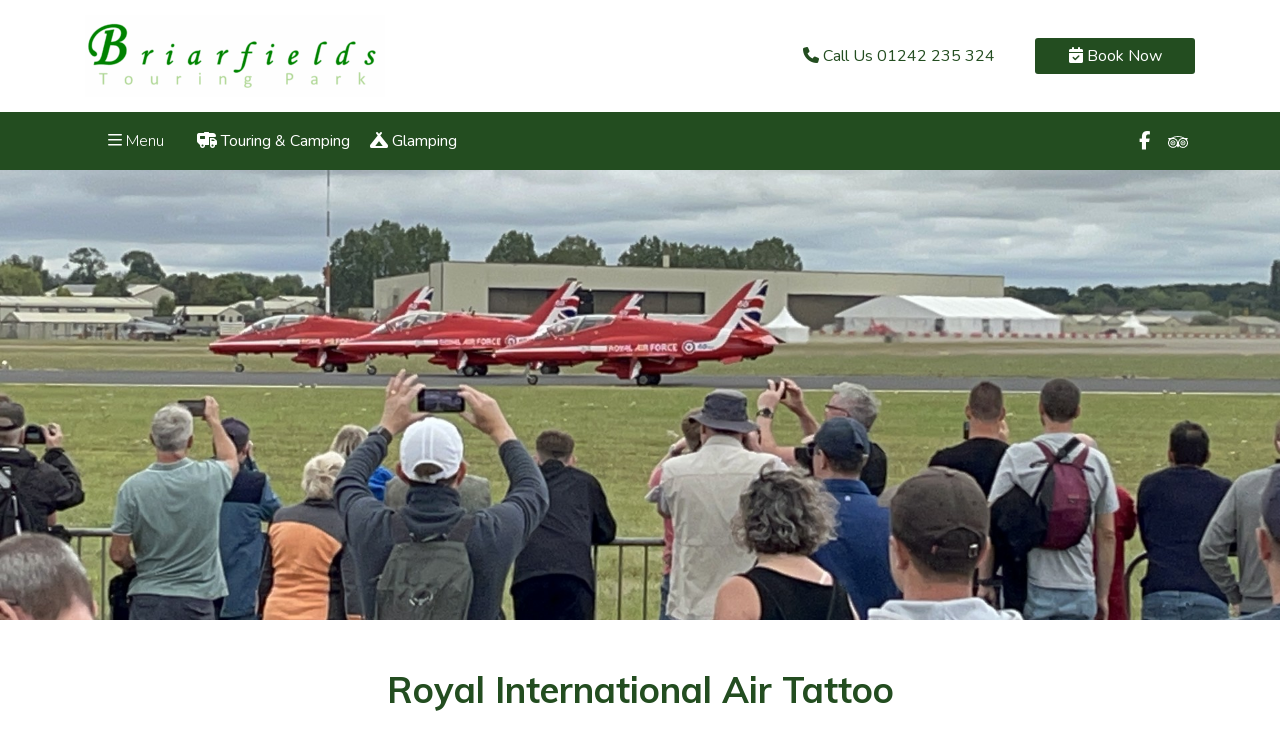

--- FILE ---
content_type: text/html; charset=UTF-8
request_url: https://briarfields.net/around-cheltenham-walks-and-tours/
body_size: 39701
content:
<!doctype html>
<html lang="en">
<head>
    <meta charset="utf-8">
    <meta name="viewport" content="width=device-width, initial-scale=1.0, shrink-to-fit=no">
        <script>
            window.dataLayer = window.dataLayer || [];
            function gtag() {
                dataLayer.push(arguments);
            }
            gtag("consent", "default", {
                ad_storage: "denied",
                ad_user_data: "denied", 
                ad_personalization: "denied",
                analytics_storage: "denied",
                functionality_storage: "denied",
                personalization_storage: "denied",
                security_storage: "granted",
                wait_for_update: 2000,
            });
            gtag("set", "ads_data_redaction", true);
            gtag("set", "url_passthrough", true);
    </script>
    <meta name='robots' content='index, follow, max-image-preview:large, max-snippet:-1, max-video-preview:-1' />

	<!-- This site is optimized with the Yoast SEO plugin v26.8 - https://yoast.com/product/yoast-seo-wordpress/ -->
	<title>Royal International Air Tattoo - Briarfields Touring Park</title>
	<link rel="canonical" href="https://briarfields.net/around-cheltenham-walks-and-tours/" />
	<meta property="og:locale" content="en_GB" />
	<meta property="og:type" content="article" />
	<meta property="og:title" content="Royal International Air Tattoo - Briarfields Touring Park" />
	<meta property="og:description" content="The Royal International Air Tattoo is more than just an air show. Friday 18th July Saturday 19th July Sunday 20th July It is a three-day event that will overwhelm your senses. From the roar of jet engines ripping through the air to the cheer of the crowd line – it’s an experience like no other. [&hellip;]" />
	<meta property="og:url" content="https://briarfields.net/around-cheltenham-walks-and-tours/" />
	<meta property="og:site_name" content="Briarfields Touring Park" />
	<meta property="article:published_time" content="2024-01-23T18:20:54+00:00" />
	<meta property="article:modified_time" content="2025-01-13T14:16:46+00:00" />
	<meta property="og:image" content="https://briarfields.net/wp-content/uploads/2024/01/redarrowsonground.jpg" />
	<meta property="og:image:width" content="1920" />
	<meta property="og:image:height" content="1080" />
	<meta property="og:image:type" content="image/jpeg" />
	<meta name="author" content="Jo Sanderson" />
	<meta name="twitter:card" content="summary_large_image" />
	<meta name="twitter:label1" content="Written by" />
	<meta name="twitter:data1" content="Jo Sanderson" />
	<meta name="twitter:label2" content="Estimated reading time" />
	<meta name="twitter:data2" content="2 minutes" />
	<script type="application/ld+json" class="yoast-schema-graph">{"@context":"https://schema.org","@graph":[{"@type":"Article","@id":"https://briarfields.net/around-cheltenham-walks-and-tours/#article","isPartOf":{"@id":"https://briarfields.net/around-cheltenham-walks-and-tours/"},"author":{"name":"Jo Sanderson","@id":"https://briarfields.net/#/schema/person/f81ee716c5b8619d1f95f0d42db18e2a"},"headline":"Royal International Air Tattoo","datePublished":"2024-01-23T18:20:54+00:00","dateModified":"2025-01-13T14:16:46+00:00","mainEntityOfPage":{"@id":"https://briarfields.net/around-cheltenham-walks-and-tours/"},"wordCount":127,"publisher":{"@id":"https://briarfields.net/#organization"},"image":{"@id":"https://briarfields.net/around-cheltenham-walks-and-tours/#primaryimage"},"thumbnailUrl":"https://briarfields.net/wp-content/uploads/2024/01/redarrowsonground.jpg","articleSection":["Festivals &amp; Events","July"],"inLanguage":"en-GB"},{"@type":"WebPage","@id":"https://briarfields.net/around-cheltenham-walks-and-tours/","url":"https://briarfields.net/around-cheltenham-walks-and-tours/","name":"Royal International Air Tattoo - Briarfields Touring Park","isPartOf":{"@id":"https://briarfields.net/#website"},"primaryImageOfPage":{"@id":"https://briarfields.net/around-cheltenham-walks-and-tours/#primaryimage"},"image":{"@id":"https://briarfields.net/around-cheltenham-walks-and-tours/#primaryimage"},"thumbnailUrl":"https://briarfields.net/wp-content/uploads/2024/01/redarrowsonground.jpg","datePublished":"2024-01-23T18:20:54+00:00","dateModified":"2025-01-13T14:16:46+00:00","breadcrumb":{"@id":"https://briarfields.net/around-cheltenham-walks-and-tours/#breadcrumb"},"inLanguage":"en-GB","potentialAction":[{"@type":"ReadAction","target":["https://briarfields.net/around-cheltenham-walks-and-tours/"]}]},{"@type":"ImageObject","inLanguage":"en-GB","@id":"https://briarfields.net/around-cheltenham-walks-and-tours/#primaryimage","url":"https://briarfields.net/wp-content/uploads/2024/01/redarrowsonground.jpg","contentUrl":"https://briarfields.net/wp-content/uploads/2024/01/redarrowsonground.jpg","width":1920,"height":1080},{"@type":"BreadcrumbList","@id":"https://briarfields.net/around-cheltenham-walks-and-tours/#breadcrumb","itemListElement":[{"@type":"ListItem","position":1,"name":"Home","item":"https://briarfields.net/"},{"@type":"ListItem","position":2,"name":"Cheltenham&#8217;s 2025 events calendar is looking fabulous&#8230;&#8230;.","item":"https://briarfields.net/news/"},{"@type":"ListItem","position":3,"name":"Royal International Air Tattoo"}]},{"@type":"WebSite","@id":"https://briarfields.net/#website","url":"https://briarfields.net/","name":"Briarfields Touring Park","description":"Briarfields is a small family owned Touring Caravan &amp; Glamping and Camping Site.","publisher":{"@id":"https://briarfields.net/#organization"},"potentialAction":[{"@type":"SearchAction","target":{"@type":"EntryPoint","urlTemplate":"https://briarfields.net/?s={search_term_string}"},"query-input":{"@type":"PropertyValueSpecification","valueRequired":true,"valueName":"search_term_string"}}],"inLanguage":"en-GB"},{"@type":"Organization","@id":"https://briarfields.net/#organization","name":"Briarfields Motel & Touring Park","url":"https://briarfields.net/","logo":{"@type":"ImageObject","inLanguage":"en-GB","@id":"https://briarfields.net/#/schema/logo/image/","url":"https://briarfields.net/wp-content/uploads/2020/06/Briarfields-Logo-Web-lg.jpg","contentUrl":"https://briarfields.net/wp-content/uploads/2020/06/Briarfields-Logo-Web-lg.jpg","width":2331,"height":866,"caption":"Briarfields Motel & Touring Park"},"image":{"@id":"https://briarfields.net/#/schema/logo/image/"}},{"@type":"Person","@id":"https://briarfields.net/#/schema/person/f81ee716c5b8619d1f95f0d42db18e2a","name":"Jo Sanderson","image":{"@type":"ImageObject","inLanguage":"en-GB","@id":"https://briarfields.net/#/schema/person/image/","url":"https://secure.gravatar.com/avatar/e167a1ecedd5195f4ac74a004166895521e097ec58c8a9f5672d4f02856da9e4?s=96&d=mm&r=g","contentUrl":"https://secure.gravatar.com/avatar/e167a1ecedd5195f4ac74a004166895521e097ec58c8a9f5672d4f02856da9e4?s=96&d=mm&r=g","caption":"Jo Sanderson"}}]}</script>
	<!-- / Yoast SEO plugin. -->


<link rel='dns-prefetch' href='//kit.fontawesome.com' />
<link rel='dns-prefetch' href='//stackpath.bootstrapcdn.com' />
<link rel='dns-prefetch' href='//cdn.jsdelivr.net' />
<style id='wp-img-auto-sizes-contain-inline-css' type='text/css'>
img:is([sizes=auto i],[sizes^="auto," i]){contain-intrinsic-size:3000px 1500px}
/*# sourceURL=wp-img-auto-sizes-contain-inline-css */
</style>
<style id='classic-theme-styles-inline-css' type='text/css'>
/*! This file is auto-generated */
.wp-block-button__link{color:#fff;background-color:#32373c;border-radius:9999px;box-shadow:none;text-decoration:none;padding:calc(.667em + 2px) calc(1.333em + 2px);font-size:1.125em}.wp-block-file__button{background:#32373c;color:#fff;text-decoration:none}
/*# sourceURL=/wp-includes/css/classic-themes.min.css */
</style>
<link rel='stylesheet' id='bootstrap-css' href='https://stackpath.bootstrapcdn.com/bootstrap/4.5.0/css/bootstrap.min.css?ver=6.9' type='text/css' media='all' />
<link rel='stylesheet' id='tablepress-default-css' href='https://briarfields.net/wp-content/plugins/tablepress/css/build/default.css?ver=3.2.6' type='text/css' media='all' />
<script type="text/javascript" src="https://briarfields.net/wp-includes/js/jquery/jquery.min.js?ver=3.7.1" id="jquery-core-js"></script>
<link rel="https://api.w.org/" href="https://briarfields.net/wp-json/" /><link rel="alternate" title="JSON" type="application/json" href="https://briarfields.net/wp-json/wp/v2/posts/2350" /><link rel="EditURI" type="application/rsd+xml" title="RSD" href="https://briarfields.net/xmlrpc.php?rsd" />
<meta name="generator" content="WordPress 6.9" />
<link rel='shortlink' href='https://briarfields.net/?p=2350' />
<meta name="ti-site-data" content="[base64]" /><script type="application/ld+json">{"@context":"http:\/\/schema.org\/","@type":"LodgingBusiness","name":"Briarfields Touring Park","url":"https:\/\/briarfields.net","logo":"https:\/\/briarfields.net\/wp-content\/uploads\/2025\/09\/Briarfields-2025-Logo.png","image":"https:\/\/briarfields.net\/wp-content\/uploads\/2025\/09\/Briarfields-2025-Logo.png","telephone":"01242 235 324","email":"reception@briarfields.net","address":{"name":"Briarfields Touring Caravan Park, Gloucester Road (B4063), Cheltenham, Gloucestershire, GL51 0SX"},"sameAs":["https:\/\/www.facebook.com\/Briarfields-Hotel-Touring-Campsite-186670694714158\/","https:\/\/www.tripadvisor.co.uk\/Hotel_Review-g186284-d2161695-Reviews-Briarfields_Motel_Touring_Park-Cheltenham_Cotswolds_England.html"]}</script><style>*{-webkit-box-sizing:border-box;box-sizing:border-box;margin:0;padding:0;border:0}i{pointer-events:none}ul{padding:0;margin:0;list-style-type:none}a{color:inherit;text-decoration:none}a:hover,a:focus,a:active{color:inherit;text-decoration:none}html{position:relative;display:inline-block;width:100%;height:100%;overflow:auto;scroll-behavior:smooth}body{position:relative;display:inline-block;width:100%;margin:0;min-height:100%;overflow:hidden;scroll-behavior:smooth}body>.wrapper{position:relative;display:block;width:100%}section{position:relative;display:block;width:100%}.mt-6{margin-top:4rem !important}.mt-7{margin-top:5rem !important}.slick-slide{outline:none !important}@-webkit-keyframes blink{0%{opacity:1}50%{opacity:.5}100%{opacity:0}}@keyframes blink{0%{opacity:1}50%{opacity:.5}100%{opacity:0}}.blink{-webkit-animation:blink 1.25s linear infinite;animation:blink 1.25s linear infinite}.ellipsis{white-space:nowrap;text-overflow:ellipsis;overflow:hidden}html{font-weight:300;font-size:16px}@media only screen and (max-width: 768px){html{font-size:14px}}@media only screen and (max-width: 480px){html{font-size:13px}}h1,.h1{color:#234d20;font-weight:700;font-size:36px}@media only screen and (max-width: 992px){h1,.h1{font-size:32px}}@media only screen and (max-width: 768px){h1,.h1{font-size:28px}}@media only screen and (max-width: 480px){h1,.h1{font-size:24px}}h2,.h2{color:#234d20;font-weight:700;font-size:28px}@media only screen and (max-width: 992px){h2,.h2{font-size:24px}}@media only screen and (max-width: 768px){h2,.h2{font-size:20px}}h3,.h3{color:#234d20;font-weight:700;font-size:24px}@media only screen and (max-width: 992px){h3,.h3{font-size:20px}}@media only screen and (max-width: 768px){h3,.h3{font-size:18px}}@media only screen and (max-width: 480px){h3,.h3{font-size:16px}}h4,.h4,h5,.h5,h6,.h6{color:#234d20;font-weight:700;font-size:20px}@media only screen and (max-width: 992px){h4,.h4,h5,.h5,h6,.h6{font-size:18px}}@media only screen and (max-width: 768px){h4,.h4,h5,.h5,h6,.h6{font-size:16px}}@media only screen and (max-width: 480px){h4,.h4,h5,.h5,h6,.h6{font-size:14px}}p{font-weight:300;font-size:16px}@media only screen and (max-width: 992px){p{font-size:16px}}@media only screen and (max-width: 768px){p{font-size:14px}}@media only screen and (max-width: 480px){p{font-size:13px}}.btn{font-size:16px}@media only screen and (max-width: 992px){.btn{font-size:16px}}@media only screen and (max-width: 768px){.btn{font-size:14px}}@media only screen and (max-width: 480px){.btn{font-size:13px}}.sm{font-size:12px}.text-secondary{color:#77ab59 !important}.text-tertiary{color:#f06449 !important}strong{color:inherit !important;font-weight:bold}.gform_wrapper{position:relative;width:100%}.gform_wrapper form .gform_body ul{list-style-type:none}.gform_wrapper form .gform_body ul li{margin-bottom:20px}.gform_wrapper form .gform_body ul li label{display:none}.gform_wrapper .validation_error{display:none}.gform_wrapper li.gfield{position:relative}.gform_wrapper li.gfield.gfield_error input{margin-bottom:0}.gform_wrapper li.gfield .validation_message{position:relative;font-weight:300;font-size:14px;padding:5px;background-color:#e74c3c;color:#fff}.gform_wrapper .gform_validation_container{display:none}.slick-slider{position:relative;display:block;-webkit-box-sizing:border-box;box-sizing:border-box;-webkit-user-select:none;-moz-user-select:none;-ms-user-select:none;user-select:none;-webkit-touch-callout:none;-khtml-user-select:none;-ms-touch-action:pan-y;touch-action:pan-y;-webkit-tap-highlight-color:rgba(0,0,0,0)}.slick-list{position:relative;display:block;overflow:hidden;margin:0;padding:0}.slick-list:focus{outline:0}.slick-list.dragging{cursor:pointer;cursor:hand}.slick-slider .slick-list,.slick-slider .slick-track{-webkit-transform:translate3d(0, 0, 0);transform:translate3d(0, 0, 0)}.slick-track{position:relative;top:0;left:0;display:block;margin-left:auto;margin-right:auto}.slick-track:after,.slick-track:before{display:table;content:""}.slick-track:after{clear:both}.slick-loading .slick-track{visibility:hidden}.slick-slide{display:none;float:left;height:100%;min-height:1px}[dir=rtl] .slick-slide{float:right}.slick-slide img{display:block}.slick-slide.slick-loading img{display:none}.slick-slide.dragging img{pointer-events:none}.slick-initialized .slick-slide{display:block}.slick-loading .slick-slide{visibility:hidden}.slick-vertical .slick-slide{display:block;height:auto;border:1px solid rgba(0,0,0,0)}.slick-arrow.slick-hidden{display:none}.slick-next,.slick-prev{font-size:0;line-height:0;position:absolute;top:50%;display:block;width:20px;height:20px;padding:0;-webkit-transform:translate(0, -50%);transform:translate(0, -50%);cursor:pointer;color:rgba(0,0,0,0);border:none;outline:0;background:0 0}.slick-next:focus,.slick-next:hover,.slick-prev:focus,.slick-prev:hover{color:rgba(0,0,0,0);outline:0;background:0 0}.slick-next:focus:before,.slick-next:hover:before,.slick-prev:focus:before,.slick-prev:hover:before{opacity:1}.slick-next.slick-disabled:before,.slick-prev.slick-disabled:before{opacity:.25}.slick-next:before,.slick-prev:before{font-family:slick;font-size:20px;line-height:1;opacity:.75;color:#fff;-webkit-font-smoothing:antialiased;-moz-osx-font-smoothing:grayscale}.slick-prev{left:-25px}[dir=rtl] .slick-prev{right:-25px;left:auto}.slick-prev:before{content:"â†"}[dir=rtl] .slick-prev:before{content:"â†’"}.slick-next{right:-25px}[dir=rtl] .slick-next{right:auto;left:-25px}.slick-next:before{content:"â†’"}[dir=rtl] .slick-next:before{content:"â†"}.slick-dotted.slick-slider{margin-bottom:30px}.slick-dots{position:absolute;bottom:-25px;display:block;width:100%;padding:0;margin:0;list-style:none;text-align:center}.slick-dots li{position:relative;display:inline-block;width:20px;height:20px;margin:0 5px;padding:0;cursor:pointer}.slick-dots li button{font-size:0;line-height:0;display:block;width:20px;height:20px;padding:5px;cursor:pointer;color:rgba(0,0,0,0);border:0;outline:0;background:0 0}.slick-dots li button:focus,.slick-dots li button:hover{outline:0}.slick-dots li button:focus:before,.slick-dots li button:hover:before{opacity:1}.slick-dots li button:before{font-family:slick;font-size:6px;line-height:20px;position:absolute;top:0;left:0;width:20px;height:20px;content:"â€¢";text-align:center;opacity:.25;color:#000;-webkit-font-smoothing:antialiased;-moz-osx-font-smoothing:grayscale}.slick-dots li.slick-active button:before{opacity:.75;color:#000}.pitched-gallery-viewer-container{position:fixed;top:0;left:0;font-size:0;width:100vw;height:100vh;background-color:#212429;z-index:999999999999;display:none;-webkit-user-select:none;-moz-user-select:none;-ms-user-select:none;user-select:none;overflow:hidden}.pitched-gallery-viewer-container *{position:relative;display:inline-block;vertical-align:top;margin:0;padding:0;-webkit-box-sizing:border-box;box-sizing:border-box}.pitched-gallery-viewer-container .pitched-gallery-viewer-close-btn,.pitched-gallery-viewer-container .pitched-gallery-viewer-left-btn,.pitched-gallery-viewer-container .pitched-gallery-viewer-right-btn{cursor:pointer;position:absolute;width:40px;height:40px;padding:0;border-radius:50%;background:rgba(255,255,255,0);-webkit-transition:background-color 200ms;transition:background-color 200ms;z-index:3;outline:none !important;border:none !important}.pitched-gallery-viewer-container .pitched-gallery-viewer-close-btn{width:auto;color:#fff;font-size:13px;padding:0 10px 0 30px;border-radius:2px}.pitched-gallery-viewer-container .pitched-gallery-viewer-close-btn:hover,.pitched-gallery-viewer-container .pitched-gallery-viewer-left-btn:hover,.pitched-gallery-viewer-container .pitched-gallery-viewer-right-btn:hover,.pitched-gallery-viewer-container .pitched-gallery-viewer-close-btn:focus,.pitched-gallery-viewer-container .pitched-gallery-viewer-left-btn:focus,.pitched-gallery-viewer-container .pitched-gallery-viewer-right-btn:focus{background:rgba(255,255,255,.1)}.pitched-gallery-viewer-container .pitched-gallery-viewer-close-btn:active,.pitched-gallery-viewer-container .pitched-gallery-viewer-left-btn:active,.pitched-gallery-viewer-container .pitched-gallery-viewer-right-btn:active{background:rgba(255,255,255,.2)}.pitched-gallery-viewer-container .pitched-gallery-viewer-close-btn::before,.pitched-gallery-viewer-container .pitched-gallery-viewer-close-btn::after{content:"";position:absolute;top:13px;left:16px;height:15px;width:3px;background-color:#fff;-webkit-transform-origin:50% 50%;transform-origin:50% 50%;border-radius:4px;-webkit-transform:rotate(45deg);transform:rotate(45deg)}.pitched-gallery-viewer-container .pitched-gallery-viewer-close-btn::after{-webkit-transform:rotate(-45deg);transform:rotate(-45deg)}.pitched-gallery-viewer-container .pitched-gallery-viewer-left-btn::before,.pitched-gallery-viewer-container .pitched-gallery-viewer-right-btn::before{content:"";position:absolute;top:14px;left:11px;border:3px solid #fff;border-width:0 3px 3px 0;padding:5px}.pitched-gallery-viewer-container .pitched-gallery-viewer-left-btn::before{left:15px;transform:rotate(135deg);-webkit-transform:rotate(135deg)}.pitched-gallery-viewer-container .pitched-gallery-viewer-right-btn::before{transform:rotate(-45deg);-webkit-transform:rotate(-45deg)}.pitched-gallery-viewer-container .pitched-gallery-viewer-main{height:100%;width:calc(100% - 150px);text-align:center}@media screen and (max-width: 768px){.pitched-gallery-viewer-container .pitched-gallery-viewer-main{width:100%;height:calc(100% - 150px)}}.pitched-gallery-viewer-container .pitched-gallery-viewer-main::before{content:"";position:relative;display:inline-block;vertical-align:middle;width:0px;height:100%}.pitched-gallery-viewer-container .pitched-gallery-viewer-main .pitched-gallery-viewer-progress{position:absolute;top:12px;right:12px;height:42px;line-height:42px;color:#fff;font-size:14px;z-index:3}.pitched-gallery-viewer-container .pitched-gallery-viewer-main .pitched-gallery-viewer-loader{position:absolute;top:calc(50% - 27px);left:calc(50% - 27px);width:54px;height:54px;background-color:rgba(0,0,0,0);border-width:3px;border-style:solid;border-left-color:rgba(255,255,255,.7);border-top-color:rgba(255,255,255,.2);border-bottom-color:rgba(255,255,255,.2);border-right-color:rgba(255,255,255,.2);border-radius:50%;-webkit-transform:rotate(0);transform:rotate(0);opacity:1;-webkit-transition:border-color 200ms;transition:border-color 200ms;-webkit-animation:gallery-loader 1s infinite linear;animation:gallery-loader 1s infinite linear}@-webkit-keyframes gallery-loader{0%{-webkit-transform:rotate(0deg);transform:rotate(0deg)}100%{-webkit-transform:rotate(360deg);transform:rotate(360deg)}}@keyframes gallery-loader{0%{-webkit-transform:rotate(0deg);transform:rotate(0deg)}100%{-webkit-transform:rotate(360deg);transform:rotate(360deg)}}.pitched-gallery-viewer-container .pitched-gallery-viewer-main .pitched-gallery-viewer-active-img,.pitched-gallery-viewer-container .pitched-gallery-viewer-main .pitched-gallery-viewer-active-video{position:relative;display:inline-block;vertical-align:middle;height:auto;width:auto;max-width:calc(100% - 66px - 66px);max-height:calc(100% - 66px - 66px);z-index:2;-ms-user-drag:none;-moz-user-drag:none;-webkit-user-drag:none;user-drag:none;opacity:0;-webkit-transition:opacity 200ms;transition:opacity 200ms}@media screen and (max-width: 768px){.pitched-gallery-viewer-container .pitched-gallery-viewer-main .pitched-gallery-viewer-active-img,.pitched-gallery-viewer-container .pitched-gallery-viewer-main .pitched-gallery-viewer-active-video{max-width:calc(100% - 20px)}}.pitched-gallery-viewer-container .pitched-gallery-viewer-main .pitched-gallery-viewer-active-img.pitched-gallery-viewer-active-img-show,.pitched-gallery-viewer-container .pitched-gallery-viewer-main .pitched-gallery-viewer-active-img.pitched-gallery-viewer-active-video-show,.pitched-gallery-viewer-container .pitched-gallery-viewer-main .pitched-gallery-viewer-active-video.pitched-gallery-viewer-active-img-show,.pitched-gallery-viewer-container .pitched-gallery-viewer-main .pitched-gallery-viewer-active-video.pitched-gallery-viewer-active-video-show{opacity:1}.pitched-gallery-viewer-container .pitched-gallery-viewer-main .pitched-gallery-viewer-caption{position:absolute;left:0;right:0;margin:0 auto;width:100%;max-width:500px;bottom:0;color:#fff;padding:20px;font-size:16px;z-index:3;opacity:0;-webkit-transform:translateY(100%);transform:translateY(100%);-webkit-transition:opacity 200ms,-webkit-transform 200ms;transition:opacity 200ms,-webkit-transform 200ms;transition:opacity 200ms,transform 200ms;transition:opacity 200ms,transform 200ms,-webkit-transform 200ms}.pitched-gallery-viewer-container .pitched-gallery-viewer-main .pitched-gallery-viewer-caption.pitched-gallery-viewer-caption-show{-webkit-transition:opacity 300ms ease 200ms,-webkit-transform 300ms ease 200ms;transition:opacity 300ms ease 200ms,-webkit-transform 300ms ease 200ms;transition:opacity 300ms ease 200ms,transform 300ms ease 200ms;transition:opacity 300ms ease 200ms,transform 300ms ease 200ms,-webkit-transform 300ms ease 200ms;opacity:1;-webkit-transform:translateY(0);transform:translateY(0)}.pitched-gallery-viewer-container .pitched-gallery-viewer-main .pitched-gallery-viewer-close-btn{top:12px;left:12px}.pitched-gallery-viewer-container .pitched-gallery-viewer-main .pitched-gallery-viewer-left-btn{left:12px;top:calc(50% - 40px)}.pitched-gallery-viewer-container .pitched-gallery-viewer-main .pitched-gallery-viewer-right-btn{right:12px;top:calc(50% - 40px)}.pitched-gallery-viewer-container .pitched-gallery-viewer-side-bar{height:100%;width:150px;background:#2c3034}@media screen and (max-width: 768px){.pitched-gallery-viewer-container .pitched-gallery-viewer-side-bar{width:100%;height:150px}}.pitched-gallery-viewer-container .pitched-gallery-viewer-side-bar .pitched-gallery-viewer-thumbnail-list{width:100%;height:100%;padding:12px 12px 0px 12px;list-style-type:none;overflow-x:hidden;overflow-y:overlay;overflow-y:scroll}@media screen and (max-width: 768px){.pitched-gallery-viewer-container .pitched-gallery-viewer-side-bar .pitched-gallery-viewer-thumbnail-list{width:100%;height:150px;padding:12px 0px 12px 12px;overflow-x:scroll;overflow-x:overlay;overflow-y:hidden;white-space:nowrap}}.pitched-gallery-viewer-container .pitched-gallery-viewer-side-bar .pitched-gallery-viewer-thumbnail-list::-webkit-scrollbar{width:10px;background:rgba(0,0,0,0)}.pitched-gallery-viewer-container .pitched-gallery-viewer-side-bar .pitched-gallery-viewer-thumbnail-list::-webkit-scrollbar-track{background:rgba(0,0,0,0)}.pitched-gallery-viewer-container .pitched-gallery-viewer-side-bar .pitched-gallery-viewer-thumbnail-list::-webkit-scrollbar-track-piece{background:rgba(255,255,255,0)}.pitched-gallery-viewer-container .pitched-gallery-viewer-side-bar .pitched-gallery-viewer-thumbnail-list::-webkit-scrollbar-thumb{background:rgba(255,255,255,.2);border-radius:8px}.pitched-gallery-viewer-container .pitched-gallery-viewer-side-bar .pitched-gallery-viewer-thumbnail-list::-webkit-scrollbar-thumb:hover{background:rgba(255,255,255,.3)}.pitched-gallery-viewer-container .pitched-gallery-viewer-side-bar .pitched-gallery-viewer-thumbnail-list::-webkit-scrollbar-thumb:active{background:rgba(255,255,255,.3)}.pitched-gallery-viewer-container .pitched-gallery-viewer-side-bar .pitched-gallery-viewer-thumbnail-list::-webkit-scrollbar-corner{background:rgba(255,255,255,0)}.pitched-gallery-viewer-container .pitched-gallery-viewer-side-bar .pitched-gallery-viewer-thumbnail-list li.pitched-gallery-viewer-thumbnail{cursor:pointer;width:100%;background-color:#000;margin:0 0 12px 0;outline:0px solid #09f;-webkit-transition:outline 100ms;transition:outline 100ms}@media screen and (max-width: 768px){.pitched-gallery-viewer-container .pitched-gallery-viewer-side-bar .pitched-gallery-viewer-thumbnail-list li.pitched-gallery-viewer-thumbnail{width:auto;height:calc(100% - 2px);margin:0 12px 0 0}}.pitched-gallery-viewer-container .pitched-gallery-viewer-side-bar .pitched-gallery-viewer-thumbnail-list li.pitched-gallery-viewer-thumbnail.pitched-gallery-viewer-thumbnail-active,.pitched-gallery-viewer-container .pitched-gallery-viewer-side-bar .pitched-gallery-viewer-thumbnail-list li.pitched-gallery-viewer-thumbnail:hover{outline:2px solid #09f}.pitched-gallery-viewer-container .pitched-gallery-viewer-side-bar .pitched-gallery-viewer-thumbnail-list li.pitched-gallery-viewer-thumbnail img.pitched-gallery-viewer-thumbnail-img{height:auto;width:100%;pointer-events:none}@media screen and (max-width: 768px){.pitched-gallery-viewer-container .pitched-gallery-viewer-side-bar .pitched-gallery-viewer-thumbnail-list li.pitched-gallery-viewer-thumbnail img.pitched-gallery-viewer-thumbnail-img{height:100%;width:auto}}.pitched-gallery-viewer-container.pitched-gallery-viewer-no-thumbnails .pitched-gallery-viewer-main{height:100% !important;width:100% !important}.pitched-gallery-viewer-container.pitched-gallery-viewer-no-thumbnails .pitched-gallery-viewer-side-bar{display:none !important}.pitched-gallery-viewer-container{background-color:rgba(0,0,0,.8)}.pitched-gallery-viewer-container .pitched-gallery-viewer-active-img{border:2px solid #fff}.pitched-gallery-viewer-container .pitched-gallery-viewer-progress{font-size:14px !important}.pitched-gallery-viewer-container .pitched-gallery-viewer-close-btn{font-size:14px !important;font-weight:500}.pitched-gallery-viewer-container .pitched-gallery-viewer-thumbnail{outline-color:#234d20 !important}.lazy{opacity:0;-webkit-transition:opacity 200ms;transition:opacity 200ms}.lazy.lazy-loaded{opacity:1}.pitched-menu{position:fixed;top:0;left:0;width:100vw;height:100vh;overflow:hidden;display:none;z-index:999999}.pitched-menu *{border:0;margin:0;padding:0;-webkit-box-sizing:border-box;box-sizing:border-box}.pitched-menu .pitched-menu-backdrop{position:absolute;top:0;left:0;width:100%;height:100%;background-color:rgba(0,0,0,.5);z-index:1}.pitched-menu .pitched-menu-inner{position:absolute;height:100%;max-width:100vh;max-height:100vh;padding:0;overflow:hidden;z-index:2;background-color:#fff;-webkit-transform:translateX(-100%);transform:translateX(-100%);-webkit-animation-duration:1s;animation-duration:1s;-webkit-animation-iteration-count:1;animation-iteration-count:1;-webkit-animation-timing-function:cubic-bezier(0.1, 0.9, 0.2, 1);animation-timing-function:cubic-bezier(0.1, 0.9, 0.2, 1);-webkit-animation-fill-mode:forwards;animation-fill-mode:forwards}.pitched-menu .pitched-menu-inner.lucid-menu-pin-left{top:0;left:0;-webkit-animation-name:showPitchedMenuPinLeft;animation-name:showPitchedMenuPinLeft}.pitched-menu .pitched-menu-inner.lucid-menu-pin-right{top:0;right:0;-webkit-animation-name:showPitchedMenuPinRight;animation-name:showPitchedMenuPinRight}.pitched-menu .pitched-menu-inner.lucid-menu-pin-bottom{bottom:0;left:0;right:0;margin:0 auto;-webkit-animation-name:showPitchedMenuPinBottom;animation-name:showPitchedMenuPinBottom}.pitched-menu .pitched-menu-inner.lucid-menu-pin-top{top:0;left:0;right:0;margin:0 auto;-webkit-animation-name:showPitchedMenuPinTop;animation-name:showPitchedMenuPinTop}@-webkit-keyframes showPitchedMenuPinLeft{0%{-webkit-transform:translateX(-100%);transform:translateX(-100%)}100%{-webkit-transform:translateX(0);transform:translateX(0)}}@keyframes showPitchedMenuPinLeft{0%{-webkit-transform:translateX(-100%);transform:translateX(-100%)}100%{-webkit-transform:translateX(0);transform:translateX(0)}}@-webkit-keyframes showPitchedMenuPinRight{0%{-webkit-transform:translateX(100%);transform:translateX(100%)}100%{-webkit-transform:translateX(0);transform:translateX(0)}}@keyframes showPitchedMenuPinRight{0%{-webkit-transform:translateX(100%);transform:translateX(100%)}100%{-webkit-transform:translateX(0);transform:translateX(0)}}@-webkit-keyframes showPitchedMenuPinBottom{0%{-webkit-transform:translateY(100%);transform:translateY(100%)}100%{-webkit-transform:translateY(0);transform:translateY(0)}}@keyframes showPitchedMenuPinBottom{0%{-webkit-transform:translateY(100%);transform:translateY(100%)}100%{-webkit-transform:translateY(0);transform:translateY(0)}}@-webkit-keyframes showPitchedMenuPinTop{0%{-webkit-transform:translateY(-100%);transform:translateY(-100%)}100%{-webkit-transform:translateY(0);transform:translateY(0)}}@keyframes showPitchedMenuPinTop{0%{-webkit-transform:translateY(-100%);transform:translateY(-100%)}100%{-webkit-transform:translateY(0);transform:translateY(0)}}.pitched-menu .pitched-menu-inner .pitched-menu-header{position:relative;display:inline-block;vertical-align:top;width:100%;height:auto;padding:18px 24px}.pitched-menu .pitched-menu-inner .pitched-menu-footer{position:relative;display:inline-block;vertical-align:top;width:100%;padding:18px 24px}.pitched-menu .pitched-menu-inner .pitched-menu-nav{position:relative;display:inline-block;vertical-align:top;width:100%;overflow-y:auto;overflow-x:hidden;outline:0 !important}.pitched-menu .pitched-menu-inner .pitched-menu-nav ul{position:relative;display:inline-block;vertical-align:top;width:100%;list-style-type:none}.pitched-menu .pitched-menu-inner .pitched-menu-nav ul li{position:relative;display:inline-block;vertical-align:top;width:100%;white-space:normal}.pitched-menu .pitched-menu-inner .pitched-menu-nav ul li a{position:relative;display:inline-block;vertical-align:top;width:100%;padding:18px 24px;color:#212121;text-decoration:none}.pitched-menu .pitched-menu-inner .pitched-menu-nav ul li a.pitched-menu-down-btn::after{content:"";position:absolute;top:calc(50% - 6px);right:18px;padding:4px;border:solid #fff;border-width:0 2px 2px 0;-webkit-transform:rotate(-45deg);transform:rotate(-45deg);-webkit-transform-origin:50% 50%;transform-origin:50% 50%;-webkit-transition:-webkit-transform .3s ease-out;transition:-webkit-transform .3s ease-out;transition:transform .3s ease-out;transition:transform .3s ease-out, -webkit-transform .3s ease-out;pointer-events:none}.pitched-menu .pitched-menu-inner .pitched-menu-nav ul li a.pitched-menu-down-btn-rotate::after{-webkit-transform:rotate(45deg);transform:rotate(45deg)}.pitched-menu .pitched-menu-inner .pitched-menu-nav ul li ul{display:none;z-index:1}.pitched-menu .pitched-menu-inner .pitched-menu-nav ul li ul li{padding-left:12px}.pitched-menu .pitched-menu-header{padding:24px 24px 24px 24px !important;border-bottom:2px solid rgba(255,255,255,.2);text-align:left}.pitched-menu .pitched-menu-header h5{position:relative;display:inline-block;vertical-align:top;color:#fff}.pitched-menu .pitched-menu-header #close-menu-btn{position:absolute;top:16px;right:10px;padding:0;width:40px;height:40px;font-size:24px;border-radius:50%;color:rgba(255,255,255,.9);background-color:rgba(0,0,0,0)}.pitched-menu .pitched-menu-header #close-menu-btn:hover,.pitched-menu .pitched-menu-header #close-menu-btn:focus,.pitched-menu .pitched-menu-header #close-menu-btn:active{background-color:rgba(255,255,255,.1)}.pitched-menu .pitched-menu-nav a{color:rgba(255,255,255,.75) !important;-webkit-transform:translateX(-5px);transform:translateX(-5px);-webkit-transition:color 300ms,-webkit-transform ease-out 300ms;transition:color 300ms,-webkit-transform ease-out 300ms;transition:color 300ms,transform ease-out 300ms;transition:color 300ms,transform ease-out 300ms,-webkit-transform ease-out 300ms;font-size:16px}@media only screen and (max-width: 768px){.pitched-menu .pitched-menu-nav a{font-size:14px}}.pitched-menu .pitched-menu-nav a.pitched-menu-down-btn::after{border-color:rgba(255,255,255,.75) !important}.pitched-menu .pitched-menu-nav a:hover{color:#fff !important;-webkit-transform:translateX(0px);transform:translateX(0px)}.pitched-menu .pitched-menu-down-btn-rotate{background-color:rgba(255,255,255,.1) !important}.pitched-menu .pitched-menu-down-btn-rotate~ul{background-color:rgba(255,255,255,.1) !important}#pitched-cookie-consent{position:fixed;bottom:0;left:0;width:100%;height:auto;padding:20px;font-size:0;text-align:center;background-color:#234d20;-webkit-box-shadow:0 0px 8px 1px rgba(0,0,0,.25);box-shadow:0 0px 8px 1px rgba(0,0,0,.25);-webkit-transform:translateY(100%);transform:translateY(100%);opacity:0;-webkit-transition:opacity 500ms ease,-webkit-transform 500ms ease;transition:opacity 500ms ease,-webkit-transform 500ms ease;transition:transform 500ms ease,opacity 500ms ease;transition:transform 500ms ease,opacity 500ms ease,-webkit-transform 500ms ease;z-index:16777270}#pitched-cookie-consent.pitched-cookie-consent-show{opacity:1;-webkit-transform:translateY(0%);transform:translateY(0%)}#pitched-cookie-consent.pitched-cookie-consent-hide{opacity:0;-webkit-transform:translateY(100%);transform:translateY(100%)}#pitched-cookie-consent #pitched-cookie-consent-inner{position:relative;display:inline-block;vertical-align:top;width:100%;max-width:1100px}#pitched-cookie-consent #pitched-cookie-consent-text{position:relative;display:inline-block;vertical-align:top;width:calc(100% - 150px);padding-right:20px;color:#fff !important;font-size:15px;text-align:left}#pitched-cookie-consent #pitched-cookie-consent-text a{color:#fff;text-decoration:underline}@media only screen and (max-width: 768px){#pitched-cookie-consent #pitched-cookie-consent-text{width:100%;padding-right:0;font-size:14px;text-align:center}}#pitched-cookie-consent #pitched-cookie-consent-btn{position:relative;display:inline-block;vertical-align:top;width:150px;height:32px;line-height:32px;margin:0;padding:0;border:none;border-radius:4px;outline:none;font-size:15px;color:#fff;background-color:#77ab59;-webkit-box-shadow:none;box-shadow:none;-webkit-transition:-webkit-box-shadow 300ms ease;transition:-webkit-box-shadow 300ms ease;transition:box-shadow 300ms ease;transition:box-shadow 300ms ease, -webkit-box-shadow 300ms ease;transition:box-shadow 300ms ease,-webkit-box-shadow 300ms ease}#pitched-cookie-consent #pitched-cookie-consent-btn:hover,#pitched-cookie-consent #pitched-cookie-consent-btn:focus{-webkit-box-shadow:inset 0 0 100px 0 rgba(99,79,79,.1);box-shadow:inset 0 0 100px 0 rgba(99,79,79,.1)}#pitched-cookie-consent #pitched-cookie-consent-btn:active{-webkit-box-shadow:inset 0 0 100px 0 rgba(99,79,79,.2);box-shadow:inset 0 0 100px 0 rgba(99,79,79,.2)}@media only screen and (max-width: 768px){#pitched-cookie-consent #pitched-cookie-consent-btn{width:100%;margin-top:10px;font-size:14px}}#PitchedWidgetBanner .pitched-widget .pitched-widget-field select.pitched-widget-select,#PitchedWidgetBanner .pitched-widget .pitched-widget-field input.pitched-widget-input{border:none !important}#PitchedWidgetBanner .pitched-widget-select:disabled{opacity:1 !important}.page-404 .container{max-width:800px}.page-404 h1{font-size:35px;color:#212121}.page-404 .not-found-icon{border-radius:8px;height:250px;width:100%;max-width:400px;line-height:250px;background-color:#f4f4f4;font-size:120px;color:#ff4747}.page-404 ul{position:relative;display:inline-block;max-width:600px;height:auto;vertical-align:top;list-style-type:none;text-align:center}.page-404 ul li{position:relative;display:inline-block;vertical-align:top;margin:5px;background-color:#3c8336;border-radius:8px;color:#fff;-webkit-transition:background-color 300ms;transition:background-color 300ms}.page-404 ul li a{position:relative;display:inline-block;font-size:16px;font-weight:400;padding:10px 20px;color:inherit}.page-404 ul li:hover,.page-404 ul li:active,.page-404 ul li:focus{color:#fff;background-color:#234d20}.header-1{position:relative;display:block;width:100%;background-color:#fff}.admin-bar .header-1{margin-top:32px}@media only screen and (max-width: 991px){.header-1 .container{max-width:100%}}.header-1 .logo{position:relative;margin:15px 0}.header-1 .logo img{position:relative;max-width:100%;max-height:200px}@media only screen and (min-width: 992px){.header-1 .logo img{max-height:none !important}}.header-1 .col-6{padding:0}@media only screen and (min-width: 992px){.header-1 .col-6{padding:0 15px}}.header-1 .phone{font-size:16px;text-align:center;background-color:#3c8336;display:block;color:#fff;padding:6px 10px}.header-1 .phone a{color:inherit}@media only screen and (min-width: 992px){.header-1 .phone{text-align:right;color:#234d20;background-color:rgba(0,0,0,0)}}.header-1 .phone span{display:none}@media only screen and (min-width: 992px){.header-1 .phone span{display:inline-block}}.header-1 .action-btn{display:block;text-align:center;padding:6px 10px;font-size:16px;color:#fff;background-color:#77ab59;border-radius:0px;-o-border-radius:0px;-ms-border-radius:0px;-moz-border-radius:0px;-webkit-border-radius:0px}.header-1 .action-btn:hover,.header-1 .action-btn:active,.header-1 .action-btn:focus{background-color:#5f8b46}@media only screen and (min-width: 992px){.header-1 .action-btn{background-color:#234d20;border-radius:3px;-o-border-radius:3px;-ms-border-radius:3px;-moz-border-radius:3px;-webkit-border-radius:3px}}.header-1 .bar{position:relative;background-color:#234d20;padding:10px 5px}.header-1 .bar .menu{margin:0;padding:0}.header-1 .bar .menu li{position:relative;display:inline-block;list-style:none;margin:0 10px}.header-1 .bar .menu li.jqmenu{margin:0 10px 0px 0px}.header-1 .bar .menu li a,.header-1 .bar .menu li .btn{font-size:16px;color:#fff}.header-1 .bar .menu li a:hover,.header-1 .bar .menu li a:active,.header-1 .bar .menu li a:focus,.header-1 .bar .menu li .btn:hover,.header-1 .bar .menu li .btn:active,.header-1 .bar .menu li .btn:focus{color:#79c574}.header-1 .socials{margin:5px 0;padding:0}@media only screen and (min-width: 992px){.header-1 .socials{display:block}}.header-1 .socials li{list-style:none;display:inline-block;margin:0 7px}.header-1 .socials li a{font-size:18px;color:#fff}.header-1 .socials li a svg{width:20px;height:20px}.header-1 .socials li a:hover,.header-1 .socials li a:active,.header-1 .socials li a:focus{color:#79c574}.header-1 .bar .action-btn{float:right;display:none !important;border-radius:3px !important;-o-border-radius:3px !important;-ms-border-radius:3px !important;-moz-border-radius:3px !important;-webkit-border-radius:3px !important}.header-1 .bar .socials{-webkit-animation-name:show-header-1-sticky;animation-name:show-header-1-sticky;-webkit-animation-duration:300ms;animation-duration:300ms;-webkit-animation-iteration-count:1;animation-iteration-count:1;-webkit-animation-timing-function:ease-out;animation-timing-function:ease-out;-webkit-animation-fill-mode:forwards;animation-fill-mode:forwards}.header-1 .bar.sticky{position:fixed !important;top:0;left:0;right:0;z-index:9997;-webkit-box-shadow:0px 1px 5px 1px rgba(0,0,0,.25);box-shadow:0px 1px 5px 1px rgba(0,0,0,.25)}.header-1 .bar.sticky .action-btn{display:inline-block !important;background-color:#77ab59;-webkit-animation-name:show-header-1-sticky;animation-name:show-header-1-sticky;-webkit-animation-duration:300ms;animation-duration:300ms;-webkit-animation-iteration-count:1;animation-iteration-count:1;-webkit-animation-timing-function:ease-out;animation-timing-function:ease-out;-webkit-animation-fill-mode:forwards;animation-fill-mode:forwards}.header-1 .bar.sticky .action-btn:hover,.header-1 .bar.sticky .action-btn:focus,.header-1 .bar.sticky .action-btn:active{background-color:#5f8b46}.header-1 .bar.sticky .socials{display:none}.header-1 .bar .menu li:nth-child(2),.header-1 .bar .menu li:nth-child(3),.header-1 .bar .menu li:nth-child(4){display:none}@media only screen and (min-width: 992px){.header-1 .bar .menu li:nth-child(2),.header-1 .bar .menu li:nth-child(3),.header-1 .bar .menu li:nth-child(4){display:inline-block}}@-webkit-keyframes show-header-1-sticky{0%{opacity:0}100%{opacity:1}}@keyframes show-header-1-sticky{0%{opacity:0}100%{opacity:1}}.header-2{position:relative;display:block;width:100%;background-color:#9cd498}.admin-bar .header-2{margin-top:32px}@media only screen and (max-width: 991px){.header-2 .container{max-width:100%}}.header-2 .bar{background-color:#234d20;padding:10px 5px}.header-2 .bar .menu{margin:0;padding:0}.header-2 .bar .menu li{list-style:none;display:none;margin:0 10px}.header-2 .bar .menu li:nth-child(1){margin-left:0 !important;display:none}.header-2 .bar .menu li:nth-child(1) .jqmenu{padding:0px !important;margin:0 10px 0px 0px !important;border:none !important;outline:none;-webkit-box-shadow:none !important;box-shadow:none !important}.header-2 .bar .menu li:nth-child(2){margin-left:0px}@media only screen and (min-width: 992px){.header-2 .bar .menu li{display:inline-block}}.header-2 .bar .menu li a,.header-2 .bar .menu li .btn{font-size:16px;color:#fff;outline:none;-webkit-box-shadow:none;box-shadow:none}.header-2 .bar .menu li a:hover,.header-2 .bar .menu li a:active,.header-2 .bar .menu li a:focus,.header-2 .bar .menu li .btn:hover,.header-2 .bar .menu li .btn:active,.header-2 .bar .menu li .btn:focus{color:#79c574 !important}.header-2 .bar.sticky .menu li:nth-child(1){display:inline-block}.header-2 .bar.sticky .menu li:nth-child(2){margin-left:10px}.header-2 .socials{position:relative}.header-2 .socials li{list-style:none;display:inline-block;margin:0 3px}.header-2 .socials li a{font-size:14px;color:#234d20;width:24px;height:24px;display:block;padding:2px 0;text-align:center;background-color:#fff;border-radius:100%;-o-border-radius:100%;-ms-border-radius:100%;-moz-border-radius:100%;-webkit-border-radius:100%}.header-2 .socials li a svg{width:16px;height:16px}.header-2 .socials li a:hover,.header-2 .socials li a:active,.header-2 .socials li a:focus{color:#79c574}.header-2 .jqmenu{font-size:16px;color:#fff;background-color:#234d20;margin:0;display:block;width:100%;-webkit-box-shadow:none;box-shadow:none;border-radius:0px;height:35px;padding:0;line-height:35px;font-weight:bold}@media only screen and (min-width: 992px){.header-2 .jqmenu{color:#234d20;background-color:rgba(0,0,0,0);padding:6px 10px;display:inline-block;border:none;width:auto;margin-right:20px;border-radius:3px;padding:6px 10px;height:auto;line-height:normal}.header-2 .jqmenu:hover,.header-2 .jqmenu:active,.header-2 .jqmenu:focus{color:#132911}}.header-2 .logo{text-align:center;margin:10px 0}.header-2 .col-6{padding:0 !important}@media only screen and (min-width: 992px){.header-2 .col-6{padding:0 15px}}.header-2 .action-btn{display:block;font-size:16px;color:#fff;text-align:center;background-color:#77ab59;border-radius:0px;-o-border-radius:0px;-ms-border-radius:0px;-moz-border-radius:0px;-webkit-border-radius:0px;height:35px;line-height:35px;padding:0px}.header-2 .action-btn:hover,.header-2 .action-btn:active,.header-2 .action-btn:focus{background-color:#5f8b46}@media only screen and (min-width: 992px){.header-2 .action-btn{border:none;display:inline-block;border-radius:3;-o-border-radius:3;-ms-border-radius:3;-moz-border-radius:3;-webkit-border-radius:3;padding:6px 10px;height:auto;line-height:normal}}.header-2 .bar .action-btn{float:right;display:none !important;border-radius:3px !important;-o-border-radius:3px !important;-ms-border-radius:3px !important;-moz-border-radius:3px !important;-webkit-border-radius:3px !important}.header-2 .bar.sticky{position:fixed !important;top:0;left:0;right:0;z-index:9997;-webkit-box-shadow:0px 1px 5px 1px rgba(0,0,0,.25);box-shadow:0px 1px 5px 1px rgba(0,0,0,.25);-webkit-animation-name:show-header-2-sticky;animation-name:show-header-2-sticky;-webkit-animation-duration:300ms;animation-duration:300ms;-webkit-animation-iteration-count:1;animation-iteration-count:1;-webkit-animation-timing-function:ease-out;animation-timing-function:ease-out;-webkit-animation-fill-mode:forwards;animation-fill-mode:forwards}.header-2 .bar.sticky .col-12{width:75% !important}@-webkit-keyframes show-header-2-sticky{0%{opacity:0;-webkit-transform:translateY(-24px);transform:translateY(-24px)}100%{opacity:1;-webkit-transform:translateY(0px);transform:translateY(0px)}}@keyframes show-header-2-sticky{0%{opacity:0;-webkit-transform:translateY(-24px);transform:translateY(-24px)}100%{opacity:1;-webkit-transform:translateY(0px);transform:translateY(0px)}}.header-2 .bar.sticky .action-btn,.header-2 .bar.sticky .jqmenu{position:relative;height:auto !important;padding:6px 10px !important;line-height:normal !important;display:inline-block !important}.header-2 .bar.sticky .jqmenu{width:100px !important;text-align:left;padding:6px 10px !important}@media only screen and (min-width: 992px){.header-2 .bar.sticky .jqmenu{width:auto !important}}.header-2 .bar.sticky .socials{display:none}.header-3{position:relative;display:block;width:100%}.admin-bar .header-3{margin-top:32px}.header-3 h6{color:#234d20;font-size:20px;font-style:italic;margin:10px 0 !important}.header-3 .top-bar{font-size:16px;color:#234d20;background-color:#9cd498;padding:20px 0;text-align:center;font-weight:300}.header-3 .top-bar.sticky{position:fixed !important;top:0;left:0;right:0;z-index:9997}@media only screen and (min-width: 992px){.header-3 .top-bar{text-align:left;padding:20px 0}}.header-3 .top-bar .subscribe{font-size:16px;color:#234d20;background-color:#fff;padding:3px 10px;margin:0 5px;border:#234d20 1px solid;border-radius:3px;-o-border-radius:3px;-ms-border-radius:3px;-moz-border-radius:3px;-webkit-border-radius:3px}.header-3 .top-bar .subscribe:hover,.header-3 .top-bar .subscribe:active,.header-3 .top-bar .subscribe:focus{color:#fff;background-color:#33712f}@media only screen and (min-width: 992px){.header-3 .top-bar .subscribe{margin:0 10px}}.header-3 .top-bar .buttons{text-align:right}.header-3 .top-bar .buttons a{font-size:16px;color:#234d20;background-color:#fff;padding:6px 20px;margin:0 5px;border:#234d20 1px solid;border-radius:3px;-o-border-radius:3px;-ms-border-radius:3px;-moz-border-radius:3px;-webkit-border-radius:3px}.header-3 .top-bar .buttons a:hover,.header-3 .top-bar .buttons a:active,.header-3 .top-bar .buttons a:focus{color:#fff;background-color:#132911}.header-3 .top-bar .buttons a.action-btn{border:none;padding:6px 20px;color:#fff;background-color:#77ab59}.header-3 .top-bar .buttons a.action-btn:hover,.header-3 .top-bar .buttons a.action-btn:active,.header-3 .top-bar .buttons a.action-btn:focus{background-color:#5f8b46}.header-3 .contact{color:#234d20}.header-3 .contact a{color:#234d20}.header-3 .contact a:hover,.header-3 .contact a:active,.header-3 .contact a:focus{color:#132911}.header-3 .socials{display:inline-block;text-align:center}@media only screen and (min-width: 992px){.header-3 .socials{margin-left:20px}}.header-3 .socials li{list-style:none;display:inline-block;margin:0 3px}.header-3 .socials li a{font-size:14px;color:#fff;width:24px;height:24px;display:block;padding:2px 0;text-align:center;background-color:#3c8336;border-radius:100%;-o-border-radius:100%;-ms-border-radius:100%;-moz-border-radius:100%;-webkit-border-radius:100%}.header-3 .socials li a:hover,.header-3 .socials li a:active,.header-3 .socials li a:focus{background-color:#33712f}.header-3 .socials li a svg{color:inherit;width:18px;height:18px}.header-3 .logo img{width:auto;height:auto}.header-3 .bar{background-color:#234d20}@media only screen and (min-width: 992px){.header-3 .bar{padding:20px 5px}}.header-3 .bar.sticky{position:fixed !important;top:0;left:0;right:0;z-index:9998;-webkit-box-shadow:0px 1px 5px 1px rgba(0,0,0,.25);box-shadow:0px 1px 5px 1px rgba(0,0,0,.25)}.header-3 .bar .action-btn{color:#fff;text-align:center;background-color:#77ab59;padding:8px 10px 6px 10px;display:block;height:100%}.header-3 .bar .action-btn:hover,.header-3 .bar .action-btn:active,.header-3 .bar .action-btn:focus{background-color:#5f8b46}@media only screen and (max-width: 991px){.header-3 .bar .container{max-width:100%}}.header-3 .bar .col-6,.header-3 .bar .col-6{padding:0}@media only screen and (min-width: 992px){.header-3 .bar .col-6,.header-3 .bar .col-6{padding:0 15px}}.header-3 .jqmenu{font-size:16px;color:#fff;float:left;padding:6px 20px;margin-right:10px;-webkit-box-shadow:none;box-shadow:none}@media only screen and (min-width: 992px){.header-3 .jqmenu{padding:0}}.header-3 .jqmenu:hover,.header-3 .jqmenu:active,.header-3 .jqmenu:focus{color:#79c574}.header-3 .menu{margin:0;padding:0;text-align:right}.header-3 .menu li{list-style:none;display:inline-block;margin:0 10px}.header-3 .menu li:last-child{margin-right:0}.header-3 .menu li a{font-size:16px;color:#fff;cursor:pointer}.header-3 .menu li a:hover,.header-3 .menu li a:active,.header-3 .menu li a:focus{color:#79c574}.header-3 .menu .dropdown-item{color:#234d20}.header-3 .menu .dropdown-item:hover,.header-3 .menu .dropdown-item:active,.header-3 .menu .dropdown-item:focus{color:#132911}.header-4{position:relative;display:block;background-color:#234d20;text-align:center;height:55px;z-index:999}.admin-bar .header-4{margin-top:32px}.header-4 .mobile-logo{position:relative;display:inline-block;width:auto;padding:10px;margin:10px 0px;-webkit-box-shadow:0px 1px 5px 1px rgba(0,0,0,.3);box-shadow:0px 1px 5px 1px rgba(0,0,0,.3);border-radius:3px;background-color:#fff}.header-4 .mobile-logo img{position:relative;display:block;max-width:100%;max-height:200px}@media only screen and (min-width: 992px){.header-4 .mobile-logo img{max-height:none !important}}.header-4 .desktop{position:relative;display:block;height:55px;text-align:left;-webkit-box-shadow:0px 1px 5px 1px rgba(0,0,0,.25);box-shadow:0px 1px 5px 1px rgba(0,0,0,.25);background-color:#234d20;z-index:9997}.header-4 .desktop.sticky{position:fixed;top:0;left:0;width:100%}.header-4 .desktop .logo{position:relative;display:inline-block;vertical-align:top;height:55px}.header-4 .desktop .logo a{position:relative;display:block;padding:10px;-webkit-box-shadow:0px 1px 5px 1px rgba(0,0,0,.3);box-shadow:0px 1px 5px 1px rgba(0,0,0,.3);border-radius:0px 0px 3px 3px;background-color:#fff}.header-4 .desktop .logo img{position:relative;display:block;max-width:100%;max-height:200px}@media only screen and (min-width: 992px){.header-4 .desktop .logo img{max-height:none !important}}.header-4 .desktop .menu{position:relative;display:inline-block;vertical-align:top;height:55px;margin:0;padding:0}.header-4 .desktop .menu li{position:relative;display:inline-block;vertical-align:top;height:55px;line-height:55px;list-style:none;margin:0 10px}.header-4 .desktop .menu li.jqmenu{margin:0 10px 0px 0px;outline:none !important;-webkit-box-shadow:none !important;box-shadow:none !important}.header-4 .desktop .menu li a,.header-4 .desktop .menu li .btn{font-size:16px;color:#fff}.header-4 .desktop .menu li a:hover,.header-4 .desktop .menu li a:active,.header-4 .desktop .menu li a:focus,.header-4 .desktop .menu li .btn:hover,.header-4 .desktop .menu li .btn:active,.header-4 .desktop .menu li .btn:focus{color:#79c574}.header-4 .desktop .action-btn{position:relative;float:right;padding:6px 10px;font-size:16px;color:#fff;background-color:#77ab59;border-radius:3px}.header-4 .desktop .action-btn:hover,.header-4 .desktop .action-btn:focus,.header-4 .desktop .action-btn:active{background-color:#5f8b46}@media only screen and (min-width: 1200px){.header-4 .desktop .menu li:nth-child(2),.header-4 .desktop .menu li:nth-child(3),.header-4 .desktop .menu li:nth-child(4){display:inline-block}}.header-4 .mobile{position:relative;display:block;height:55px;text-align:left;-webkit-box-shadow:0px 1px 5px 1px rgba(0,0,0,.25);box-shadow:0px 1px 5px 1px rgba(0,0,0,.25);background-color:#234d20;z-index:9997}.header-4 .mobile.sticky{position:fixed;top:0;left:0;width:100%}.header-4 .mobile .menu-btn{position:relative;float:left;width:150px;height:55px;color:#fff;text-align:left;background-color:rgba(0,0,0,0);outline:none !important;-webkit-box-shadow:none !important;box-shadow:none !important;padding:0 0 0 10px;margin:0;font-size:16px;-webkit-transition:font-size !important;transition:font-size !important}@media only screen and (max-width: 768px){.header-4 .mobile .menu-btn{font-size:0;width:55px}}.header-4 .mobile .menu-btn i{font-size:16px !important}.header-4 .mobile .logo-wrapper{position:absolute;top:0;left:150px;width:calc(100% - 300px);height:55px;text-align:center;-webkit-transform:translateY(0px);transform:translateY(0px);-webkit-transform-origin:50% 0%;transform-origin:50% 0%;-webkit-transition:-webkit-transform 500ms;transition:-webkit-transform 500ms;transition:transform 500ms;transition:transform 500ms, -webkit-transform 500ms}@media only screen and (max-width: 768px){.header-4 .mobile .logo-wrapper{left:55px;width:calc(100% - 110px)}}.header-4 .mobile .logo-wrapper .logo{position:relative;display:inline-block;vertical-align:top;height:55px}.header-4 .mobile .logo-wrapper .logo a{position:relative;display:block;padding:10px;-webkit-box-shadow:0px 1px 5px 1px rgba(0,0,0,.3);box-shadow:0px 1px 5px 1px rgba(0,0,0,.3);border-radius:0px 0px 3px 3px;background-color:#fff}.header-4 .mobile .logo-wrapper .logo img{position:relative;display:block;max-width:100%;max-height:90px !important}@media only screen and (max-width: 768px){.header-4 .mobile .logo-wrapper .logo img{max-height:75px !important}}.header-4 .mobile .check-prices{position:relative;float:right;width:150px;height:55px;line-height:55px;text-align:right;color:#fff;background-color:rgba(0,0,0,0);outline:none !important;-webkit-box-shadow:none !important;box-shadow:none !important;padding:0 10px 0 0px;margin:0;font-size:16px;-webkit-transition:all 100ms;transition:all 100ms}@media only screen and (max-width: 768px){.header-4 .mobile .check-prices{font-size:0;width:55px}.header-4 .mobile .check-prices i{-webkit-transform:translateY(6px);transform:translateY(6px)}}.header-4 .mobile .check-prices i{font-size:18px !important}.header-4 .mobile.sticky .logo-wrapper{-webkit-transform:translateY(-130px);transform:translateY(-130px)}@media only screen and (max-width: 768px){.header-4 .mobile.sticky .logo-wrapper{left:150px !important;width:calc(100% - 300px) !important}}@media only screen and (max-width: 768px){.header-4 .mobile.sticky .check-prices{width:150px !important;font-size:16px !important}.header-4 .mobile.sticky .check-prices i{-webkit-transform:translateY(0px) !important;transform:translateY(0px) !important}}.header-5{position:relative;display:block;background-color:#77ab59;text-align:center;height:85px;z-index:999}.admin-bar .header-5{margin-top:32px}@media only screen and (max-width: 1200px){.header-5{height:55px}}.header-5 .mobile-logo{position:relative;display:inline-block;width:auto;padding:10px;margin:10px 0px;-webkit-box-shadow:0px 1px 5px 1px rgba(0,0,0,.3);box-shadow:0px 1px 5px 1px rgba(0,0,0,.3);border-radius:3px;background-color:#fff}.header-5 .mobile-logo img{position:relative;display:block;max-width:100%;max-height:200px}@media only screen and (min-width: 992px){.header-5 .mobile-logo img{max-height:none !important}}.header-5 .desktop{position:relative;display:block;height:85px;text-align:left;-webkit-box-shadow:0px 1px 5px 1px rgba(0,0,0,.25);box-shadow:0px 1px 5px 1px rgba(0,0,0,.25);background-color:#77ab59}.header-5 .desktop .pre-header{position:relative;display:block;background:#234d20;color:#fff;height:30px;font-size:14px}.header-5 .desktop .pre-header .socials{position:relative;display:inline-block;text-align:center}.header-5 .desktop .pre-header .socials li{list-style:none;display:inline-block;margin:0 3px}.header-5 .desktop .pre-header .socials li a{font-size:14px;color:#234d20;background:#fff;width:22px;height:22px;border-radius:50%;display:inline-block}.header-5 .desktop .pre-header .socials li a svg{width:18px;height:18px}.header-5 .desktop .pre-header .socials li a:hover,.header-5 .desktop .pre-header .socials li a:active,.header-5 .desktop .pre-header .socials li a:focus{background-color:#132911;color:#fff}.header-5 .desktop .main-header{position:relative;display:block;width:100%;background-color:#77ab59}.header-5 .desktop .main-header.sticky{position:fixed;top:0;left:0;width:100%;z-index:9997}.header-5 .desktop .logo{position:relative;display:inline-block;vertical-align:top;height:55px}.header-5 .desktop .logo a{position:relative;display:block;padding:10px;-webkit-box-shadow:0px 1px 5px 1px rgba(0,0,0,.3);box-shadow:0px 1px 5px 1px rgba(0,0,0,.3);border-radius:0px 0px 3px 3px;background-color:#fff}.header-5 .desktop .logo img{position:relative;display:block;max-width:100%;max-height:200px}@media only screen and (min-width: 992px){.header-5 .desktop .logo img{max-height:none !important}}.header-5 .desktop .nav{vertical-align:top;margin:0 10px}.header-5 .desktop .nav .jqmenu{margin:0 10px 0px 0px;outline:none !important;-webkit-box-shadow:none !important;box-shadow:none !important}.header-5 .desktop .nav .btn{font-size:16px;color:#fff;height:55px}.header-5 .desktop .nav .btn:hover,.header-5 .desktop .nav .btn:active,.header-5 .desktop .nav .btn:focus{color:#79c574}.header-5 .desktop .menu{position:relative;display:inline-block;vertical-align:top;height:55px;margin:0;padding:0}.header-5 .desktop .menu li{position:relative;display:inline-block;vertical-align:top;height:55px;line-height:55px;list-style:none;margin:0 10px}.header-5 .desktop .menu li a{font-size:16px;color:#fff}.header-5 .desktop .menu li a:hover,.header-5 .desktop .menu li a:active,.header-5 .desktop .menu li a:focus{color:#79c574}.header-5 .desktop .action-btn{position:relative;float:right;padding:6px 10px;font-size:16px;color:#fff;background-color:#f06449;border-radius:3px;text-transform:uppercase}.header-5 .desktop .action-btn:hover,.header-5 .desktop .action-btn:focus,.header-5 .desktop .action-btn:active{background-color:#5f8b46}.header-5 .desktop .socials{-webkit-animation-name:show-header-1-sticky;animation-name:show-header-1-sticky;-webkit-animation-duration:300ms;animation-duration:300ms;-webkit-animation-iteration-count:1;animation-iteration-count:1;-webkit-animation-timing-function:ease-out;animation-timing-function:ease-out;-webkit-animation-fill-mode:forwards;animation-fill-mode:forwards}@media only screen and (min-width: 1200px){.header-5 .desktop .menu li:nth-child(2),.header-5 .desktop .menu li:nth-child(3),.header-5 .desktop .menu li:nth-child(4){display:inline-block}}.header-5 .mobile{position:relative;display:block;height:55px;text-align:left;top:0;left:0;right:0;-webkit-box-shadow:0px 1px 5px 1px rgba(0,0,0,.25);box-shadow:0px 1px 5px 1px rgba(0,0,0,.25);background-color:#77ab59;z-index:9997}.header-5 .mobile.sticky{position:fixed}.header-5 .mobile .menu-btn{position:relative;float:left;width:150px;height:55px;color:#fff;text-align:left;background-color:rgba(0,0,0,0);outline:none !important;-webkit-box-shadow:none !important;box-shadow:none !important;padding:0 0 0 10px;margin:0;font-size:16px;-webkit-transition:font-size !important;transition:font-size !important}@media only screen and (max-width: 768px){.header-5 .mobile .menu-btn{font-size:0;width:55px}}.header-5 .mobile .menu-btn i{font-size:16px !important}.header-5 .mobile .logo-wrapper{position:absolute;top:0;left:150px;width:calc(100% - 300px);height:55px;text-align:center;-webkit-transform:translateY(0px);transform:translateY(0px);-webkit-transform-origin:50% 0%;transform-origin:50% 0%;-webkit-transition:-webkit-transform 500ms;transition:-webkit-transform 500ms;transition:transform 500ms;transition:transform 500ms, -webkit-transform 500ms;z-index:1}@media only screen and (max-width: 768px){.header-5 .mobile .logo-wrapper{left:55px;width:calc(100% - 110px)}}.header-5 .mobile .logo-wrapper .logo{position:relative;display:inline-block;vertical-align:top;height:55px}.header-5 .mobile .logo-wrapper .logo a{position:relative;display:block;padding:10px;-webkit-box-shadow:0px 1px 5px 1px rgba(0,0,0,.3);box-shadow:0px 1px 5px 1px rgba(0,0,0,.3);border-radius:0px 0px 3px 3px;background-color:#fff}.header-5 .mobile .logo-wrapper .logo img{position:relative;display:block;max-width:100%;max-height:90px !important}@media only screen and (max-width: 768px){.header-5 .mobile .logo-wrapper .logo img{max-height:75px !important}}.header-5 .mobile .check-prices{position:relative;float:right;width:150px;height:55px;line-height:55px;text-align:right;color:#fff;background-color:rgba(0,0,0,0);outline:none !important;-webkit-box-shadow:none !important;box-shadow:none !important;padding:0 10px 0 0px;margin:0;font-size:16px;-webkit-transition:all 100ms;transition:all 100ms}@media only screen and (max-width: 768px){.header-5 .mobile .check-prices{font-size:0;width:55px}.header-5 .mobile .check-prices i{-webkit-transform:translateY(6px);transform:translateY(6px)}}.header-5 .mobile .check-prices i{font-size:18px !important}.header-5 .mobile.sticky .logo-wrapper{-webkit-transform:translateY(-130px);transform:translateY(-130px)}@media only screen and (max-width: 768px){.header-5 .mobile.sticky .logo-wrapper{left:150px !important;width:calc(100% - 300px) !important}}@media only screen and (max-width: 768px){.header-5 .mobile.sticky .check-prices{width:150px !important;font-size:16px !important}.header-5 .mobile.sticky .check-prices i{-webkit-transform:translateY(0px) !important;transform:translateY(0px) !important}}#banner{position:relative;display:block;width:100%;color:#fff}#banner .container{position:relative}#banner .banner-slider{position:relative;display:block;width:100%}#banner .banner-slider .slick-slide{height:600px}@media only screen and (max-width: 992px){#banner .banner-slider .slick-slide{height:400px}}@media only screen and (max-width: 768px){#banner .banner-slider .slick-slide{height:300px}}#banner .banner-slider .slick-slide .background-image{position:absolute;top:0;left:0;width:100%;height:100%;background-size:cover;background-repeat:no-repeat;background-position:center}#banner .banner-slider .slick-slide .background-image.motion-effect-zoom-out{-webkit-transform:scale(1.1);transform:scale(1.1);-webkit-animation-name:bannerMotionEffectZoomOut;animation-name:bannerMotionEffectZoomOut;-webkit-animation-duration:10000ms;animation-duration:10000ms;-webkit-animation-iteration-count:1;animation-iteration-count:1;-webkit-animation-timing-function:linear;animation-timing-function:linear;-webkit-animation-fill-mode:forwards;animation-fill-mode:forwards}@-webkit-keyframes bannerMotionEffectZoomOut{0%{-webkit-transform:scale(1.075);transform:scale(1.075)}100%{-webkit-transform:scale(1);transform:scale(1)}}@keyframes bannerMotionEffectZoomOut{0%{-webkit-transform:scale(1.075);transform:scale(1.075)}100%{-webkit-transform:scale(1);transform:scale(1)}}#banner .banner-slider .slick-slide .background-image.motion-effect-zoom-in{-webkit-transform:scale(1);transform:scale(1);-webkit-animation-name:bannerMotionEffectZoomIn;animation-name:bannerMotionEffectZoomIn;-webkit-animation-duration:10000ms;animation-duration:10000ms;-webkit-animation-iteration-count:1;animation-iteration-count:1;-webkit-animation-timing-function:linear;animation-timing-function:linear;-webkit-animation-fill-mode:forwards;animation-fill-mode:forwards}@-webkit-keyframes bannerMotionEffectZoomIn{0%{-webkit-transform:scale(1);transform:scale(1)}100%{-webkit-transform:scale(1.075);transform:scale(1.075)}}@keyframes bannerMotionEffectZoomIn{0%{-webkit-transform:scale(1);transform:scale(1)}100%{-webkit-transform:scale(1.075);transform:scale(1.075)}}#banner .banner-slider .slick-slide .background-image.motion-effect-pan-left{top:-15px;left:0px;width:calc(100% + 30px) !important;height:calc(100% + 30px) !important;-webkit-animation-name:bannerMotionEffectPanLeft;animation-name:bannerMotionEffectPanLeft;-webkit-animation-duration:8500ms;animation-duration:8500ms;-webkit-animation-iteration-count:1;animation-iteration-count:1;-webkit-animation-timing-function:linear;animation-timing-function:linear;-webkit-animation-fill-mode:forwards;animation-fill-mode:forwards}@-webkit-keyframes bannerMotionEffectPanLeft{0%{-webkit-transform:translate(0px, 0px);transform:translate(0px, 0px)}100%{-webkit-transform:translate(-30px, -10px);transform:translate(-30px, -10px)}}@keyframes bannerMotionEffectPanLeft{0%{-webkit-transform:translate(0px, 0px);transform:translate(0px, 0px)}100%{-webkit-transform:translate(-30px, -10px);transform:translate(-30px, -10px)}}#banner .banner-slider .slick-slide .background-image.motion-effect-pan-right{top:-15px;left:-30px;width:calc(100% + 30px) !important;height:calc(100% + 30px) !important;-webkit-animation-name:bannerMotionEffectPanRight;animation-name:bannerMotionEffectPanRight;-webkit-animation-duration:8500ms;animation-duration:8500ms;-webkit-animation-iteration-count:1;animation-iteration-count:1;-webkit-animation-timing-function:linear;animation-timing-function:linear;-webkit-animation-fill-mode:forwards;animation-fill-mode:forwards}@-webkit-keyframes bannerMotionEffectPanRight{0%{-webkit-transform:translate(0px, 0px);transform:translate(0px, 0px)}100%{-webkit-transform:translate(30px, -10px);transform:translate(30px, -10px)}}@keyframes bannerMotionEffectPanRight{0%{-webkit-transform:translate(0px, 0px);transform:translate(0px, 0px)}100%{-webkit-transform:translate(30px, -10px);transform:translate(30px, -10px)}}#banner .banner-slider .slick-slide .background-video{position:absolute;top:0;left:0;width:100%;height:100%;object-fit:cover;-o-object-fit:cover;object-position:center;-o-object-position:center}#banner .banner-slider .slick-slide .iframe-container{position:absolute;top:0;left:0;width:100%;height:100%;background-color:#212121}#banner .banner-slider .slick-slide .iframe-container iframe{position:absolute}#banner .banner-slider .slick-slide .banner-content{position:absolute;top:0;left:0;width:100%;height:100%}#banner .banner-slider .slick-slide .banner-content .flash-in-a-box{position:absolute;width:270px;text-align:center;z-index:10}@media only screen and (max-width: 992px){#banner .banner-slider .slick-slide .banner-content .flash-in-a-box{top:auto !important;bottom:10px !important;left:10px !important;right:10px !important;width:calc(100% - 20px) !important}}#banner .banner-slider .slick-slide .banner-content .flash-in-a-box.top-left{top:20px;left:20px;right:auto;bottom:auto}#banner .banner-slider .slick-slide .banner-content .flash-in-a-box.top-right{top:20px;right:20px;left:auto;bottom:auto}#banner .banner-slider .slick-slide .banner-content .flash-in-a-box.bottom-left{top:auto;left:20px;right:auto;bottom:20px}.theme-4 #banner .banner-slider .slick-slide .banner-content .flash-in-a-box.bottom-left{bottom:35px}#banner .banner-slider .slick-slide .banner-content .flash-in-a-box.bottom-right{top:auto;left:auto;right:20px;bottom:20px}.theme-4 #banner .banner-slider .slick-slide .banner-content .flash-in-a-box.bottom-right{bottom:35px}#banner .banner-slider .slick-slide .banner-content .flash-in-a-box .text{position:relative;display:block;width:100%;text-align:center;font-size:15px}#banner .banner-slider .slick-slide .banner-content .flash-in-a-box .find-out{position:relative;display:block;width:100%;border:0;outline:0;padding:4px;font-size:15px;-webkit-transition:all 300ms;transition:all 300ms}@media only screen and (max-width: 992px){#banner .banner-slider .slick-slide .banner-content .flash-in-a-box .find-out{display:none}}.theme-1 #banner .banner-slider .slick-slide .banner-content .flash-in-a-box{background-color:#fff;border-radius:5px;padding:12px}.theme-1 #banner .banner-slider .slick-slide .banner-content .flash-in-a-box .text{color:#234d20}.theme-1 #banner .banner-slider .slick-slide .banner-content .flash-in-a-box .find-out{margin-top:5px;border-radius:5px;background-color:#3c8336;color:#fff !important}.theme-2 #banner .banner-slider .slick-slide .banner-content .flash-in-a-box{background-color:#3c8336;padding:18px}.theme-2 #banner .banner-slider .slick-slide .banner-content .flash-in-a-box::before{content:"";position:absolute;top:6px;left:6px;width:calc(100% - 12px);height:calc(100% - 12px);border:1px solid #fff}.theme-2 #banner .banner-slider .slick-slide .banner-content .flash-in-a-box .text{color:#fff !important}.theme-2 #banner .banner-slider .slick-slide .banner-content .flash-in-a-box .find-out{margin-top:5px;background-color:#fff;color:#3c8336 !important}.theme-2 #banner .banner-slider .slick-slide .banner-content .flash-in-a-box .find-out:hover{color:#234d20 !important}.theme-4 #banner .banner-slider .slick-slide .banner-content .flash-in-a-box{background-color:#234d20;padding:18px}.theme-4 #banner .banner-slider .slick-slide .banner-content .flash-in-a-box::after{content:"";width:100%;position:absolute;z-index:-1;bottom:0;left:0;-webkit-transform-origin:left top;transform-origin:left top;-webkit-transform:skewY(4deg);transform:skewY(4deg);background-color:inherit;height:100%}.theme-4 #banner .banner-slider .slick-slide .banner-content .flash-in-a-box .text{color:#fff !important}.theme-4 #banner .banner-slider .slick-slide .banner-content .flash-in-a-box .find-out{margin-top:5px;background-color:#fff;color:#132911 !important}.theme-4 #banner .banner-slider .slick-slide .banner-content .flash-in-a-box .find-out:hover{color:#234d20 !important}.theme-3 #banner .banner-slider .slick-slide .banner-content .flash-in-a-box{background-color:#234d20;padding:12px}.theme-3 #banner .banner-slider .slick-slide .banner-content .flash-in-a-box .text{color:#fff !important}.theme-3 #banner .banner-slider .slick-slide .banner-content .flash-in-a-box .find-out{margin-top:5px;background-color:#fff;color:#234d20 !important;-webkit-transform:scale(1);transform:scale(1)}.theme-3 #banner .banner-slider .slick-slide .banner-content .flash-in-a-box .find-out:hover{-webkit-transform:scale(1.02);transform:scale(1.02)}#banner .banner-slider .slick-slide .banner-content .flash-transparent-box{position:absolute;top:50%;left:0;right:0;max-width:320px;z-index:100;overflow:hidden;-webkit-transform:translateY(-50%);transform:translateY(-50%)}#banner .banner-slider .slick-slide .banner-content .flash-transparent-box::before{content:"";position:absolute;top:0;left:0;width:100%;height:100%;background-color:#234d20;opacity:.8}#banner .banner-slider .slick-slide .banner-content .flash-transparent-box.left{left:0px;right:auto;text-align:left}#banner .banner-slider .slick-slide .banner-content .flash-transparent-box.right{left:auto;right:0px;text-align:right}#banner .banner-slider .slick-slide .banner-content .flash-transparent-box.center{left:50%;right:0px;width:100%;text-align:center;-webkit-transform:translate(-50%, -50%);transform:translate(-50%, -50%)}@media only screen and (max-width: 992px){#banner .banner-slider .slick-slide .banner-content .flash-transparent-box{top:auto !important;bottom:10px !important;left:10px !important;right:10px !important;max-width:none !important;width:calc(100% - 20px) !important;-webkit-transform:translate(0px, 0px) !important;transform:translate(0px, 0px) !important;text-align:center !important}}#banner .banner-slider .slick-slide .banner-content .flash-transparent-box .text{position:relative;display:block;width:100%;font-weight:bold;color:#fff !important;margin:0}#banner .banner-slider .slick-slide .banner-content .flash-transparent-box .find-out{position:relative;display:inline-block;vertical-align:top;width:auto;border:0;outline:0;padding:6px 18px;font-size:15px !important;-webkit-transition:all 300ms;transition:all 300ms}@media only screen and (max-width: 992px){#banner .banner-slider .slick-slide .banner-content .flash-transparent-box .find-out{display:none}}.theme-1 #banner .banner-slider .slick-slide .banner-content .flash-transparent-box{border-radius:5px;padding:18px 24px}.theme-1 #banner .banner-slider .slick-slide .banner-content .flash-transparent-box .find-out{margin-top:8px;border-radius:5px;background-color:#fff !important;color:#234d20 !important}.theme-2 #banner .banner-slider .slick-slide .banner-content .flash-transparent-box{padding:18px 24px}.theme-2 #banner .banner-slider .slick-slide .banner-content .flash-transparent-box::before{background-color:#3c8336 !important}.theme-2 #banner .banner-slider .slick-slide .banner-content .flash-transparent-box .find-out{margin-top:8px;background-color:#fff;color:#3c8336 !important}.theme-2 #banner .banner-slider .slick-slide .banner-content .flash-transparent-box .find-out:hover{color:#234d20 !important}.theme-3 #banner .banner-slider .slick-slide .banner-content .flash-transparent-box{padding:18px 24px}.theme-3 #banner .banner-slider .slick-slide .banner-content .flash-transparent-box .text{color:#fff !important}.theme-3 #banner .banner-slider .slick-slide .banner-content .flash-transparent-box .find-out{margin-top:8px;background-color:#fff;color:#234d20 !important;-webkit-transform:scale(1);transform:scale(1)}.theme-3 #banner .banner-slider .slick-slide .banner-content .flash-transparent-box .find-out:hover{-webkit-transform:scale(1.02);transform:scale(1.02)}.theme-4 #banner .banner-slider .slick-slide .banner-content .flash-transparent-box{padding:18px 24px;overflow:visible}.theme-4 #banner .banner-slider .slick-slide .banner-content .flash-transparent-box::after{content:"";width:100%;position:absolute;z-index:-1;bottom:0;left:0;-webkit-transform-origin:left top;transform-origin:left top;-webkit-transform:skewY(4deg);transform:skewY(4deg);background-color:inherit;height:100%;background-color:#234d20;opacity:.8}.theme-4 #banner .banner-slider .slick-slide .banner-content .flash-transparent-box .find-out{margin-top:8px;background-color:#fff;color:#132911 !important}.theme-4 #banner .banner-slider .slick-slide .banner-content .flash-transparent-box .find-out:hover{color:#234d20 !important}#banner .banner-slider .slick-slide .banner-content .flash-large-text{position:absolute;top:50%;left:0;right:0;z-index:100;width:450px;-webkit-transform:translateY(-50%);transform:translateY(-50%);padding:0 12px}#banner .banner-slider .slick-slide .banner-content .flash-large-text.left{text-align:left}#banner .banner-slider .slick-slide .banner-content .flash-large-text.right{left:auto;right:0px;text-align:right}#banner .banner-slider .slick-slide .banner-content .flash-large-text.center{left:0px;right:0px;width:100%;text-align:center}@media only screen and (max-width: 992px){#banner .banner-slider .slick-slide .banner-content .flash-large-text{width:100%;text-align:center !important}}#banner .banner-slider .slick-slide .banner-content .flash-large-text .h1{position:relative;display:block;color:#fff;font-weight:700;text-shadow:0px 4px 3px rgba(0,0,0,.4),0px 8px 13px rgba(0,0,0,.1),0px 18px 23px rgba(0,0,0,.1)}#banner .banner-slider .slick-slide .banner-content .flash-large-text .view{position:relative;display:inline-block;vertical-align:top;margin-top:5px;font-size:16px;color:#fff;border:#fff 2px solid;padding:10px 40px;z-index:1}#banner .banner-slider .slick-slide .banner-content .flash-large-text .view span{position:absolute;top:0;left:0;width:100%;height:100%;opacity:.5;background-color:#3c8336;z-index:-1;-webkit-transition:opacity 300ms;transition:opacity 300ms}.theme-4 #banner .banner-slider .slick-slide .banner-content .flash-large-text .view span{background-color:rgba(0,0,0,.4)}.theme-4 #banner .banner-slider .slick-slide .banner-content .flash-large-text .view span:hover,.theme-4 #banner .banner-slider .slick-slide .banner-content .flash-large-text .view span:active,.theme-4 #banner .banner-slider .slick-slide .banner-content .flash-large-text .view span:focus{background-color:rgba(0,0,0,.8)}@media only screen and (max-width: 768px){#banner .banner-slider .slick-slide .banner-content .flash-large-text .view{padding:8px 24px}}#banner .banner-slider .slick-slide .banner-content .flash-large-text .view:hover,#banner .banner-slider .slick-slide .banner-content .flash-large-text .view:active,#banner .banner-slider .slick-slide .banner-content .flash-large-text .view:focus{background-color:#fff !important;color:#3c8336}.theme-4 #banner .banner-slider .slick-slide .banner-content .flash-large-text .view:hover,.theme-4 #banner .banner-slider .slick-slide .banner-content .flash-large-text .view:active,.theme-4 #banner .banner-slider .slick-slide .banner-content .flash-large-text .view:focus{color:#fff;background-color:rgba(0,0,0,.8) !important}.theme-1 #banner .banner-slider .slick-slide .banner-content .flash-large-text .view{border-radius:5px}#banner .banner-slider .slick-slide .graphic-image,#banner .banner-slider .slick-slide .graphic-mobile-image{position:absolute;top:0;left:0;width:100%;height:100%;background-size:cover;background-repeat:no-repeat;background-position:center}#banner .banner-slider .slick-slide .graphic-mobile-image{display:none}@media only screen and (max-width: 768px){#banner .banner-slider .slick-slide .graphic-mobile-image{display:block}}#banner .banner-slider .slick-slide .banner-countdown-widget{position:absolute;bottom:0;left:0;width:100%;height:auto;padding:30px;text-align:center}@media only screen and (max-width: 768px){#banner .banner-slider .slick-slide .banner-countdown-widget{padding:20px}}#banner .banner-slider .slick-slide .banner-countdown-widget .banner-countdown-widget-title{position:relative;display:block;width:100%;color:#234d20;text-shadow:0px 2px 4px rgba(0,0,0,.2);font-size:32px;font-weight:bold;margin-bottom:24px}@media only screen and (max-width: 768px){#banner .banner-slider .slick-slide .banner-countdown-widget .banner-countdown-widget-title{font-size:24px;margin-bottom:18px}}@media only screen and (max-width: 480px){#banner .banner-slider .slick-slide .banner-countdown-widget .banner-countdown-widget-title{font-size:18px}}#banner .banner-slider .slick-slide .banner-countdown-widget .banner-countdown-widget-timer{position:relative;display:inline-block;vertical-align:top;background-color:#234d20;-webkit-backdrop-filter:blur(6px);backdrop-filter:blur(6px);opacity:.9;font-size:0}#banner .banner-slider .slick-slide .banner-countdown-widget .banner-countdown-widget-timer .banner-countdown-widget-timer-item{position:relative;display:inline-block;vertical-align:top;width:120px;height:120px;padding:20px 0px}@media only screen and (max-width: 768px){#banner .banner-slider .slick-slide .banner-countdown-widget .banner-countdown-widget-timer .banner-countdown-widget-timer-item{width:80px;height:80px;padding:10px 0px}}@media only screen and (max-width: 480px){#banner .banner-slider .slick-slide .banner-countdown-widget .banner-countdown-widget-timer .banner-countdown-widget-timer-item{width:70px;height:70px;padding:10px 0px}}#banner .banner-slider .slick-slide .banner-countdown-widget .banner-countdown-widget-timer .banner-countdown-widget-timer-item::after{content:"";position:absolute;top:10px;right:0px;width:1px;height:calc(100% - 20px);background-color:rgba(255,255,255,.75)}@media only screen and (max-width: 768px){#banner .banner-slider .slick-slide .banner-countdown-widget .banner-countdown-widget-timer .banner-countdown-widget-timer-item::after{top:5px;height:calc(100% - 10px)}}#banner .banner-slider .slick-slide .banner-countdown-widget .banner-countdown-widget-timer .banner-countdown-widget-timer-item:last-child::after{display:none}#banner .banner-slider .slick-slide .banner-countdown-widget .banner-countdown-widget-timer .banner-countdown-widget-timer-item .banner-countdown-widget-timer-item-amount{position:relative;display:block;width:100%;height:60px;font-size:48px;font-weight:bold;color:#fff;text-align:center;line-height:60px}@media only screen and (max-width: 768px){#banner .banner-slider .slick-slide .banner-countdown-widget .banner-countdown-widget-timer .banner-countdown-widget-timer-item .banner-countdown-widget-timer-item-amount{height:40px;line-height:40px;font-size:30px}}@media only screen and (max-width: 768px){#banner .banner-slider .slick-slide .banner-countdown-widget .banner-countdown-widget-timer .banner-countdown-widget-timer-item .banner-countdown-widget-timer-item-amount{height:30px;line-height:30px;font-size:24px}}#banner .banner-slider .slick-slide .banner-countdown-widget .banner-countdown-widget-timer .banner-countdown-widget-timer-item .banner-countdown-widget-timer-item-label{position:relative;display:block;width:100%;height:20px;font-size:14px;font-weight:bold;color:#fff;text-align:center;line-height:20px}@media only screen and (max-width: 768px){#banner .banner-slider .slick-slide .banner-countdown-widget .banner-countdown-widget-timer .banner-countdown-widget-timer-item .banner-countdown-widget-timer-item-label{font-size:13px}}@media only screen and (max-width: 480px){#banner .banner-slider .slick-slide .banner-countdown-widget .banner-countdown-widget-timer .banner-countdown-widget-timer-item .banner-countdown-widget-timer-item-label{font-size:12px}}#banner .banner-prev,#banner .banner-next{position:absolute;top:calc(50% - 24px);left:0px;width:48px;height:48px;text-align:center;line-height:48px;font-size:18px;border-radius:0px;pointer-events:auto;-webkit-transform:scale(1);transform:scale(1);-webkit-transition:background-color 300ms,-webkit-transform 300ms;transition:background-color 300ms,-webkit-transform 300ms;transition:background-color 300ms,transform 300ms;transition:background-color 300ms,transform 300ms,-webkit-transform 300ms}@media only screen and (max-width: 992px){#banner .banner-prev,#banner .banner-next{display:none !important}}#banner .banner-prev:hover,#banner .banner-prev:active,#banner .banner-next:hover,#banner .banner-next:active{-webkit-transform:scale(1.05);transform:scale(1.05)}.theme-1 #banner .banner-prev,.theme-1 #banner .banner-next{border-radius:5px;background-color:#3c8336;color:#fff}.theme-2 #banner .banner-prev,.theme-4 #banner .banner-prev,.theme-2 #banner .banner-next,.theme-4 #banner .banner-next{background-color:#132911;color:#fff}.theme-3 #banner .banner-prev,.theme-3 #banner .banner-next{background-color:#3c8336;color:#fff}#banner .banner-next{left:auto;right:0px}#banner .banner-down{position:absolute;top:auto;bottom:12px;left:calc(50% - 24px);width:48px;height:48px;text-align:center;line-height:51px;font-size:18px;border-radius:0px;background-color:rgba(255,255,255,.25) !important;border:none !important;-webkit-box-shadow:none !important;box-shadow:none !important;outline:none !important;color:#fff;border-radius:50px;-webkit-transform:scale(1);transform:scale(1);-webkit-transition:background-color 300ms,-webkit-transform 300ms;transition:background-color 300ms,-webkit-transform 300ms;transition:background-color 300ms,transform 300ms;transition:background-color 300ms,transform 300ms,-webkit-transform 300ms;z-index:10}#banner .banner-down:hover,#banner .banner-down:active{-webkit-transform:scale(1.05);transform:scale(1.05)}#banner .banner-widget{position:relative;display:block;width:100%;background-color:#3c8336}.theme-4 #banner .banner-widget{background-color:#234d20}#banner .banner-widget h3,#banner .banner-widget h4{color:#fff;text-align:center}#banner.banner-alternative{padding:30px 0px;font-size:0px}@media only screen and (max-width: 992px){#banner.banner-alternative{padding:0px}}#banner.banner-alternative .banner-slider{position:relative;display:inline-block;vertical-align:top;width:100%}#banner.banner-alternative .banner-slider.with-widget{width:calc(100% - 240px)}#banner.banner-alternative .banner-slider .slick-slide{height:500px}@media only screen and (max-width: 992px){#banner.banner-alternative .banner-slider .slick-slide{height:400px}}@media only screen and (max-width: 992px){#banner.banner-alternative .banner-slider{width:100% !important}}#banner.banner-alternative .banner-widget{position:relative;display:inline-block !important;vertical-align:top;width:240px !important;height:100%;padding:12px;background-color:rgba(0,0,0,0)}@media only screen and (max-width: 992px){#banner.banner-alternative .banner-widget{display:none !important}}.theme-1 #banner.banner-alternative{background:#3c8336 url("https://briarfields.net/wp-content/themes/elements/images/pattern.png") repeat center;background-size:auto;background-blend-mode:lighten}.theme-1 #banner.banner-alternative .banner-slider.with-widget{border-right:5px solid #fff}@media only screen and (max-width: 992px){.theme-1 #banner.banner-alternative .banner-slider.with-widget{border-right:none !important}}.theme-1 #banner.banner-alternative .banner-container{border-radius:5px;padding:0px !important;border:5px solid #fff;background-color:#234d20}@media only screen and (max-width: 992px){.theme-1 #banner.banner-alternative .banner-container{border:none !important;border-radius:0px;max-width:none !important}}.theme-1 #banner.banner-alternative .banner-next{right:5px}.theme-1 #banner.banner-alternative .banner-next.with-widget{right:245px}.theme-2 #banner.banner-alternative,.theme-4 #banner.banner-alternative{background:#fff}.theme-2 #banner.banner-alternative .banner-container,.theme-4 #banner.banner-alternative .banner-container{padding:0px !important;background-color:#234d20}@media only screen and (max-width: 992px){.theme-2 #banner.banner-alternative .banner-container,.theme-4 #banner.banner-alternative .banner-container{border-radius:0px;max-width:none !important}}.theme-2 #banner.banner-alternative .banner-next,.theme-4 #banner.banner-alternative .banner-next{right:0px}.theme-2 #banner.banner-alternative .banner-next.with-widget,.theme-4 #banner.banner-alternative .banner-next.with-widget{right:240px}.theme-3 #banner.banner-alternative{background:#3c8336}.theme-3 #banner.banner-alternative .banner-container{padding:0px !important;background-color:#234d20}@media only screen and (max-width: 992px){.theme-3 #banner.banner-alternative .banner-container{border-radius:0px;max-width:none !important}}.theme-3 #banner.banner-alternative .banner-container .banner-slider.with-widget{border-right:10px solid #3c8336}@media only screen and (max-width: 992px){.theme-3 #banner.banner-alternative .banner-container .banner-slider.with-widget{border-right:none !important}}.theme-3 #banner.banner-alternative .banner-next{right:0px}.theme-3 #banner.banner-alternative .banner-next.with-widget{right:250px}#banner.banner-full-width.banner-full-width-single .banner-slider .slick-slide{height:450px}@media only screen and (max-width: 992px){#banner.banner-full-width.banner-full-width-single .banner-slider .slick-slide{height:400px}}@media only screen and (max-width: 768px){#banner.banner-full-width.banner-full-width-single .banner-slider .slick-slide{height:300px}}#banner.banner-alternative.banner-alternative-single .banner-slider .slick-slide{height:450px}@media only screen and (max-width: 992px){#banner.banner-alternative.banner-alternative-single .banner-slider .slick-slide{height:400px}}@media only screen and (max-width: 768px){#banner.banner-alternative.banner-alternative-single .banner-slider .slick-slide{height:300px}}.footer-1{position:relative;display:inline-block;font-size:14px;color:#fff;background-color:#234d20;padding:30px 0}.footer-1 h3{color:#fff;margin-bottom:10px !important}.footer-1 strong{color:#fff;font-weight:400}.footer-1 .socials{display:inline-block}@media only screen and (min-width: 992px){.footer-1 .socials{margin-left:20px}}.footer-1 .socials li{list-style:none;display:inline-block;margin:0 3px}.footer-1 .socials li a{font-size:14px;color:#234d20 !important;width:24px;height:24px;display:block;padding:2px 0;text-align:center;background-color:#9cd498;border-radius:100%;-o-border-radius:100%;-ms-border-radius:100%;-moz-border-radius:100%;-webkit-border-radius:100%}.footer-1 .socials li a svg{width:18px;height:18px}.footer-1 .socials li a:hover,.footer-1 .socials li a:active,.footer-1 .socials li a:focus{background-color:#79c574}.footer-1 .buttons{position:relative;width:100%;font-size:0;padding:0 20px}@media only screen and (min-width: 992px){.footer-1 .buttons{padding:0px}}.footer-1 .buttons a{position:relative;display:inline-block;width:100%;font-size:14px;color:#234d20 !important;text-align:center;background-color:#fff;padding:10px;margin:10px 0 0 0}@media only screen and (min-width: 992px){.footer-1 .buttons a{width:auto;margin:0 0 0 10px}}.footer-1 .buttons a:hover,.footer-1 .buttons a:active,.footer-1 .buttons a:focus{background-color:#79c574}.footer-1 .form{margin-bottom:16px !important}@media only screen and (min-width: 992px){.footer-1 .form{margin-bottom:0px !important}}.footer-1 .form .gform_body{position:relative;display:inline-block;width:100%;margin-bottom:0px}@media only screen and (min-width: 992px){.footer-1 .form .gform_body{width:100%}}.footer-1 .form .gform_body ul{position:relative;float:right;width:100%;font-size:0}@media only screen and (min-width: 992px){.footer-1 .form .gform_body ul{max-width:250px}}.footer-1 .form .gform_body ul li{position:relative;display:block;width:100%;padding:0px 0px 0px 0px !important;margin:0}@media only screen and (min-width: 992px){.footer-1 .form .gform_body ul li{width:100%;padding:0px 0px 0px 0px !important}}.footer-1 .form .gform_body ul li .gfield_label{display:none !important}.footer-1 .form .gform_body ul li .ginput_container{margin:0 !important}.footer-1 .form .gform_body ul li .ginput_container input{padding:0 5px !important;height:30px !important;font-size:14px !important}.footer-1 .form .gform_footer{position:relative;float:right;width:100%;margin:0 !important;padding:0 !important}@media only screen and (min-width: 992px){.footer-1 .form .gform_footer{width:130px}}.footer-1 .form .gform_footer .gform_button{width:100%;font-size:16px;color:#fff;text-align:center;background-color:#77ab59;-webkit-transition:background-color 200ms;transition:background-color 200ms;border:none !important;outline:none !important}.footer-1 .form .gform_footer .gform_button:hover,.footer-1 .form .gform_footer .gform_button:active,.footer-1 .form .gform_footer .gform_button:focus{background-color:#5f8b46}.footer-1 .awards{margin-top:30px}.footer-1 .awards li{list-style:none;display:inline-block;margin:0 10px}.footer-1 .awards li img{position:relative;width:auto;height:auto;max-width:90px;max-height:90px}.footer-1 .menu.two-col{columns:2;-webkit-columns:2;-moz-columns:2}.footer-1 .menu li{list-style:none;display:block !important}.footer-1 .menu li a{color:#fff}.footer-1 .menu li a:hover,.footer-1 .menu li a:active,.footer-1 .menu li a:focus{color:#79c574}.webby{font-size:11px;color:#fff;text-align:center;background-color:#132911;padding:12px}.webby img{margin:0 5px;display:inline-block}.footer-2{position:relative;display:inline-block;font-size:14px;color:#fff;background-color:#234d20;padding:30px 0}.footer-2 h3{font-weight:400;color:#fff;margin-bottom:10px !important}.footer-2 strong{color:#fff;font-weight:400}.footer-2 .address{font-weight:300}.footer-2 .phone{margin-top:10px;display:inline-block;font-weight:300}.footer-2 .phone a{color:#fff;font-weight:300}.footer-2 .phone a:hover,.footer-2 .phone a:active,.footer-2 .phone a:focus{color:#79c574}.footer-2 .mail{margin-top:10px;display:inline-block}.footer-2 .mail a{color:#fff;font-weight:300}.footer-2 .mail a:hover,.footer-2 .mail a:active,.footer-2 .mail a:focus{color:#79c574}.footer-2 .socials{display:inline-block;margin-bottom:20px;margin-top:20px}@media only screen and (min-width: 992px){.footer-2 .socials{margin-top:0px;margin-left:20px;margin-bottom:0}}.footer-2 .socials li{list-style:none;display:inline-block;margin:0 3px}.footer-2 .socials li a{font-size:14px;color:#234d20;width:24px;height:24px;display:block;padding:2px 0;text-align:center;background-color:#9cd498;border-radius:100%;-o-border-radius:100%;-ms-border-radius:100%;-moz-border-radius:100%;-webkit-border-radius:100%}.footer-2 .socials li a svg{width:16px;height:16px}.footer-2 .socials li a:hover,.footer-2 .socials li a:active,.footer-2 .socials li a:focus{background-color:#79c574}.footer-2 .buttons{margin-top:6px}.footer-2 .buttons a{font-size:14px;color:#234d20;text-align:center;background-color:#fff;padding:8px;margin:8px 0;display:block}.footer-2 .buttons a:hover,.footer-2 .buttons a:active,.footer-2 .buttons a:focus{background-color:#79c574}@media only screen and (max-width: 768px){.footer-2 .buttons a{font-size:13px}}.footer-2 .awards{margin-top:30px}.footer-2 .awards li{list-style:none;display:inline-block;margin:0 10px}.footer-2 .menu.two-col{columns:2;-webkit-columns:2;-moz-columns:2}.footer-2 .menu li{list-style:none;display:block !important}.footer-2 .menu li a{color:#fff;font-weight:300}.footer-2 .menu li a:hover,.footer-2 .menu li a:active,.footer-2 .menu li a:focus{color:#79c574}.footer-2 .form{margin-bottom:20px;margin-bottom:16px !important}.footer-2 .form strong{display:none;margin-top:10px;margin-left:15px}@media only screen and (min-width: 992px){.footer-2 .form strong{display:block}}@media only screen and (min-width: 992px){.footer-2 .form{margin-bottom:0px !important}}.footer-2 .form .gform_body{position:relative;display:inline-block;width:100%;margin-bottom:0px}@media only screen and (min-width: 992px){.footer-2 .form .gform_body{width:100%}}.footer-2 .form .gform_body ul{position:relative;float:right;width:100%;font-size:0}@media only screen and (min-width: 992px){.footer-2 .form .gform_body ul{max-width:250px}}.footer-2 .form .gform_body ul li{position:relative;display:block;width:100%;padding:0px 0px 0px 0px !important;margin:0}@media only screen and (min-width: 992px){.footer-2 .form .gform_body ul li{width:100%;padding:0px 0px 0px 0px !important}}.footer-2 .form .gform_body ul li .gfield_label{display:none !important}.footer-2 .form .gform_body ul li .ginput_container{margin:0 !important}.footer-2 .form .gform_body ul li .ginput_container input{padding:0 5px !important;height:30px !important;font-size:14px !important}.footer-2 .form .gform_footer{position:relative;width:100%;margin:0 !important;padding:0 !important}.footer-2 .form .gform_footer .gform_button{width:100%;height:30px;font-size:16px;color:#fff;text-align:center;background-color:#77ab59;-webkit-transition:background-color 200ms;transition:background-color 200ms;border:none !important;outline:none !important;padding:0}.footer-2 .form .gform_footer .gform_button:hover,.footer-2 .form .gform_footer .gform_button:active,.footer-2 .form .gform_footer .gform_button:focus{background-color:#5f8b46}.footer-3{position:relative;display:inline-block}.footer-3 .footer-wrapper{font-size:14px;color:#fff;background-color:#234d20;padding:20px 0}.footer-3 h3{font-weight:400;color:#fff;margin-bottom:10px !important}.footer-3 strong{color:#fff;font-weight:400;display:block}.footer-3 .top-bar{font-size:16px;color:#fff;padding:5px 0;background-color:#77ab59;border-radius:20px 20px 0px 0px;-o-border-radius:20px 20px 0px 0px;-ms-border-radius:20px 20px 0px 0px;-moz-border-radius:20px 20px 0px 0px;-webkit-border-radius:20px 20px 0px 0px}.footer-3 .phone{margin:10px 20px 10px 0;display:inline-block}.footer-3 .mail{margin:10px 0;display:inline-block}.footer-3 .mail a{color:#fff}.footer-3 .socials{display:inline-block}@media only screen and (min-width: 992px){.footer-3 .socials{margin-left:20px}}.footer-3 .socials li{list-style:none;display:inline-block;margin:0 3px}.footer-3 .socials li a{font-size:14px;color:#234d20;width:24px;height:24px;display:block;padding:2px 0;text-align:center;background-color:#fff;border-radius:100%;-o-border-radius:100%;-ms-border-radius:100%;-moz-border-radius:100%;-webkit-border-radius:100%}.footer-3 .socials li a:hover,.footer-3 .socials li a:active,.footer-3 .socials li a:focus{background-color:#79c574}.footer-3 .socials li a svg{color:inherit;width:16px;height:16px}.footer-3 .menu li{list-style:none;display:block !important;text-align:center}@media only screen and (min-width: 992px){.footer-3 .menu li{text-align:left;display:inline-block !important;border-right:#fff 1px solid}}.footer-3 .menu li:last-child{border:none}.footer-3 .menu li a{font-size:14px;color:#fff;padding-right:5px;display:block}.footer-3 .menu li a:hover,.footer-3 .menu li a:active,.footer-3 .menu li a:focus{color:#79c574}.footer-3 .buttons{position:relative;width:100%;font-size:0}.footer-3 .buttons a{position:relative;display:inline-block;width:100%;font-size:14px;color:#234d20;text-align:center;background-color:#fff;padding:8px 10px}@media only screen and (min-width: 992px){.footer-3 .buttons a{width:auto}}.footer-3 .buttons a:hover,.footer-3 .buttons a:active,.footer-3 .buttons a:focus{background-color:#79c574}.footer-3 .form{margin-bottom:16px !important}@media only screen and (min-width: 992px){.footer-3 .form{margin-bottom:0px !important}}.footer-3 .form .gform_body{position:relative;display:inline-block;width:100%;margin-bottom:0px}@media only screen and (min-width: 992px){.footer-3 .form .gform_body{width:100%}}.footer-3 .form .gform_body ul{position:relative;float:right;width:100%;font-size:0}@media only screen and (min-width: 992px){.footer-3 .form .gform_body ul{max-width:250px}}.footer-3 .form .gform_body ul li{position:relative;display:block;width:100%;padding:0px 0px 0px 0px !important;margin:0}@media only screen and (min-width: 992px){.footer-3 .form .gform_body ul li{width:100%;padding:0px 0px 0px 0px !important}}.footer-3 .form .gform_body ul li .gfield_label,.footer-3 .form .gform_body ul li label{display:inline !important;font-size:14px}.footer-3 .form .gform_body ul li .gfield_label:empty,.footer-3 .form .gform_body ul li label:empty{display:none !important}.footer-3 .form .gform_body ul li .ginput_container{margin:0 !important}.footer-3 .form .gform_body ul li .ginput_container input{padding:0 5px !important;height:30px !important;font-size:14px !important}.footer-3 .form .gform_footer{position:relative;width:100%;float:right;margin:0 !important;padding:0 !important}@media only screen and (min-width: 992px){.footer-3 .form .gform_footer{width:90px}}.footer-3 .form .gform_footer .gform_button{width:100%;height:30px;font-size:16px;color:#fff;text-align:center;background-color:#77ab59;-webkit-transition:background-color 200ms;transition:background-color 200ms;border:none !important;outline:none !important;padding:0}.footer-3 .form .gform_footer .gform_button:hover,.footer-3 .form .gform_footer .gform_button:active,.footer-3 .form .gform_footer .gform_button:focus{background-color:#5f8b46}.footer-4{position:relative;display:block;width:100%;color:#132911;background-color:#fff;padding:30px 0px}@media only screen and (max-width: 992px){.footer-4{padding:24px 0px}}.footer-4 .footer-4-texture{position:absolute;top:0;left:0;width:100%;height:100%;background-repeat:no-repeat !important;background-size:cover !important;background-position:center !important;opacity:.3}.footer-4 .footer-logo{position:relative;display:inline-block;vertical-align:top;width:auto;height:auto;max-height:60px;max-width:100%}.footer-4 .footer-socials{position:relative;display:block;width:100%;list-style-type:none}.footer-4 .footer-socials li{position:relative;display:inline-block;vertical-align:top;list-style:none;display:inline-block;margin:6px}.footer-4 .footer-socials li a{position:relative;display:block;color:#234d20}.footer-4 .footer-socials li a svg{width:20px;height:20px}.footer-4 .footer-awards{position:relative;display:block;width:100%;list-style-type:none}.footer-4 .footer-awards li{list-style:none;display:inline-block;margin:6px}.footer-4 .footer-awards li img{position:relative;width:auto;height:auto;max-width:72px;max-height:72px}.footer-4 .footer-quick-links{position:relative;display:block;width:100%;text-align:right}@media only screen and (max-width: 992px){.footer-4 .footer-quick-links{text-align:center}}.footer-4 .footer-quick-links a{position:relative;display:inline-block;vertical-align:top;width:100%;max-width:180px;padding:8px 6px;color:#fff;background-color:#234d20;text-align:center;margin-bottom:12px;-webkit-transition:background-color 200ms;transition:background-color 200ms;border-radius:2px}.footer-4 .footer-quick-links a:hover,.footer-4 .footer-quick-links a:active,.footer-4 .footer-quick-links a:focus{background-color:#132911}.footer-4 .footer-quick-links a.check-prices{background-color:#77ab59 !important}.footer-4 .footer-quick-links a.check-prices i{display:none !important}.footer-4 .footer-quick-links a.check-prices:hover,.footer-4 .footer-quick-links a.check-prices:active,.footer-4 .footer-quick-links a.check-prices:focus{background-color:#5f8b46 !important}.webby{font-size:11px;color:#fff;text-align:center;background-color:#132911;padding:12px}.webby img{margin:0 5px;display:inline-block}.footer-cta .btn{border:none !important;padding:15px 25px;display:block !important;margin-bottom:10px}@media only screen and (min-width: 768px){.footer-cta .btn{display:inline-block !important;margin-bottom:0;width:200px}}.footer-cta .btn.btn-primary{background-color:#234d20}.footer-cta .btn.btn-primary:hover,.footer-cta .btn.btn-primary:active,.footer-cta .btn.btn-primary:focus{background-color:#132911}.footer-cta .btn.btn-secondary{background-color:#77ab59}.footer-cta .btn.btn-secondary:hover,.footer-cta .btn.btn-secondary:active,.footer-cta .btn.btn-secondary:focus{background-color:#5f8b46}.footer-cta .btn.btn-success{background-color:#f06449}.footer-cta .btn.btn-success:hover,.footer-cta .btn.btn-success:active,.footer-cta .btn.btn-success:focus{background-color:#e42}.theme-2 .footer-cta .btn,.theme-3 .footer-cta .btn{border-radius:0;-o-border-radius:0;-ms-border-radius:0;-moz-border-radius:0;-webkit-border-radius:0}.theme-4 .footer-cta .btn{border-radius:0;-o-border-radius:0;-ms-border-radius:0;-moz-border-radius:0;-webkit-border-radius:0;text-transform:uppercase}.accom-listing{position:relative;display:block}.accom-listing .btns{position:relative;float:left;width:100%}.theme-1 .accom-listing{overflow:hidden !important;background:#3c8336 url("https://briarfields.net/wp-content/themes/elements/images/pattern.png") repeat center;background-size:auto;background-blend-mode:lighten;border-radius:20px;-o-border-radius:20px;-ms-border-radius:20px;-moz-border-radius:20px;-webkit-border-radius:20px}.theme-1 .accom-listing.large{background:rgba(0,0,0,0) !important}.theme-2 .accom-listing.large{background:none;padding:0 !important}.theme-3 .accom-listing.large{background-color:#3c8336;padding:0 !important}.theme-4 .accom-listing.large{background-color:#234d20;padding:0 !important}.accom-listing img{position:relative;display:block;width:100%;height:auto !important;-o-object-fit:cover;object-fit:cover;-o-object-position:center;object-position:center}.accom-listing.large img{max-height:none}@media only screen and (min-width: 992px){.accom-listing.large img{height:100% !important}}.accom-listing .flash{position:absolute;top:auto;right:auto;top:auto;bottom:auto;width:100%;max-width:100%;height:auto;padding:12px 20px;font-size:16px;text-align:center;z-index:2}.theme-1 .accom-listing .flash{color:#fff;background-color:#77ab59}@media only screen and (min-width: 992px){.theme-1 .accom-listing .flash{top:0;right:0;width:246px;height:114px;padding:40px 20px;text-align:right;color:#77ab59;background-color:rgba(0,0,0,0);border-radius:0px;-o-border-radius:0px;-ms-border-radius:0px;-moz-border-radius:0px;-webkit-border-radius:0px;background-image:url("https://briarfields.net/wp-content/themes/elements/images/flash-sm-bg.png");background-repeat:no-repeat;background-size:100%;background-position:center}}.theme-2 .accom-listing .flash{top:-20px;left:20px;right:20px;padding:8px 20px;color:#234d20;border:#234d20 2px solid;background-color:#fff;width:auto}@media only screen and (min-width: 992px){.theme-2 .accom-listing .flash{right:auto}}.theme-3 .accom-listing .flash,.theme-4 .accom-listing .flash{top:0px;left:0px;right:0px;width:auto;height:auto;color:#fff;text-align:center;padding:3px 10px;background-color:#234d20;opacity:.9}@media only screen and (min-width: 992px){.theme-3 .accom-listing .flash,.theme-4 .accom-listing .flash{top:15px;left:0px;right:auto;text-align:left}}.theme-4 .accom-listing .flash{background-color:#f06449}@media only screen and (min-width: 992px){.theme-4 .accom-listing .flash:after{content:"";width:100%;position:absolute;z-index:-1;top:0;right:0;-webkit-transform-origin:bottom right;transform-origin:bottom right;-webkit-transform:skewX(-4deg);transform:skewX(-4deg);background-color:inherit;height:100%}}@media only screen and (min-width: 992px){.theme-4 .accom-listing.columns .content:before{content:"";width:100%;position:absolute;z-index:-1;top:-40px;left:0;-webkit-transform-origin:left top;transform-origin:left top;-webkit-transform:skewY(2deg);transform:skewY(2deg);background-color:inherit;height:100%}}.accom-listing .content{position:relative !important;float:left !important;width:100%;text-align:center;display:-webkit-box;display:-ms-flexbox;display:flex;-webkit-box-orient:vertical;-webkit-box-direction:normal;-ms-flex-direction:column;flex-direction:column}@media only screen and (max-width: 768px){.accom-listing .content{min-height:0px !important}}.theme-1 .accom-listing .content{padding:20px}.theme-2 .accom-listing .content{width:calc(100% - 20px);background:#33712f;background:-webkit-gradient(linear, left top, left bottom, from(#3c8336), to(#33712f));background:linear-gradient(#3c8336, #33712f);padding:20px;margin:-40px 10px 0px 10px}.theme-3 .accom-listing .content{background-color:#3c8336;border-top:15px solid #fff;padding:20px}.theme-4 .accom-listing .content{z-index:1;background-color:#234d20;padding:0 20px 20px}.theme-4 .accom-listing .content:before{content:"";width:100%;position:absolute;z-index:-1;top:-40px;left:0;-webkit-transform-origin:left top;transform-origin:left top;-webkit-transform:skewY(2deg);transform:skewY(2deg);background-color:inherit;height:100%}@media only screen and (min-width: 992px){.theme-4 .accom-listing .content:before{content:"";width:100%;position:absolute;z-index:-1;top:0;right:0;-webkit-transform-origin:bottom left;transform-origin:bottom left;-webkit-transform:skewX(4deg);transform:skewX(4deg);background-color:inherit;height:100%}}.accom-listing .content h3{position:relative !important;float:left !important;width:100% !important;color:#fff;z-index:1;font-weight:400}.accom-listing .content p{color:#f2f2f2;font-size:16px;margin-bottom:20px}.accom-listing .content ul.icons{position:relative !important;float:left !important;width:100% !important;color:#fff;padding:0;margin:0 0 20px 0;font-size:0}.accom-listing .content ul.icons li{position:relative;display:inline-block;text-align:center;width:50%;font-weight:300;font-size:16px;list-style:none;padding:0px 10px}.accom-listing .content ul.icons li i,.accom-listing .content ul.icons li img{display:block;font-size:24px}.accom-listing .content ul.icons li img{position:relative;margin:auto;top:10px;width:40px;height:40px}@media only screen and (min-width: 1200px){.accom-listing .content ul.icons li i{display:block}.accom-listing .content ul.icons li img{display:block}}.accom-listing .content ul.features{position:relative !important;float:left !important;width:100% !important;color:#fff;font-size:0;margin:0px 0 20px 0px;padding:0;height:auto !important}.accom-listing .content ul.features li{position:relative;float:left;width:100%;text-align:left;list-style:none;font-size:16px;font-weight:300;padding:0px 0px 15px 0px}.accom-listing .content ul.features li i{position:relative;float:left;width:24px;height:24px}.accom-listing .content ul.features li p{position:relative;float:left;width:calc(100% - 24px);margin:0}.accom-listing.large .content{position:relative;padding:30px 30px 30px 30px;min-height:0 !important}.theme-1 .accom-listing.large .content{background:#3c8336 url("https://briarfields.net/wp-content/themes/elements/images/pattern.png") repeat center;background-size:auto;background-blend-mode:lighten;height:100%}@media only screen and (max-width: 992px){.theme-1 .accom-listing.large .content{height:auto}}.theme-2 .accom-listing.large .content{background:#33712f;background:-webkit-gradient(linear, left top, left bottom, from(#3c8336), to(#33712f));background:linear-gradient(#3c8336, #33712f)}@media only screen and (min-width: 992px){.theme-2 .accom-listing.large .content{width:100%;margin:20px 0 20px -50px}}.theme-3 .accom-listing.large .content{border-top:15px solid #fff}@media only screen and (min-width: 992px){.theme-3 .accom-listing.large .content{background-color:rgba(0,0,0,0);border:none}}.theme-4 .accom-listing.large .content{background-color:#234d20}@media only screen and (max-width: 992px){.theme-4 .accom-listing.large .content{padding:0 20px 20px}}.accom-listing .more-btn{position:relative;float:left;width:100%;text-align:center;color:#fff;padding:6px 20px;margin:0 auto}.theme-1 .accom-listing .more-btn{border:1px solid #fff}.theme-1 .accom-listing .more-btn:hover,.theme-1 .accom-listing .more-btn:active,.theme-1 .accom-listing .more-btn:focus{color:#234d20;background-color:#fff}.theme-2 .accom-listing .more-btn{border:2px solid #fff}.theme-2 .accom-listing .more-btn:hover,.theme-2 .accom-listing .more-btn:active,.theme-2 .accom-listing .more-btn:focus{color:#3c8336;background-color:#fff}.theme-3 .accom-listing .more-btn{color:#3c8336;background-color:#fff}.theme-3 .accom-listing .more-btn:hover,.theme-3 .accom-listing .more-btn:active,.theme-3 .accom-listing .more-btn:focus{background-color:#234d20;color:#fff}.theme-4 .accom-listing .more-btn{color:#77ab59;background-color:#fff;text-transform:uppercase}.theme-4 .accom-listing .more-btn:hover,.theme-4 .accom-listing .more-btn:active,.theme-4 .accom-listing .more-btn:focus{background-color:#77ab59;color:#fff}.accom-listing .check-prices{position:relative;display:block;text-align:center;color:#fff;margin:0 auto}.accom-listing .check-prices i{font-size:0px !important}.theme-1 .accom-listing .check-prices{padding:7px 20px;background-color:#77ab59}.theme-1 .accom-listing .check-prices:hover,.theme-1 .accom-listing .check-prices:active,.theme-1 .accom-listing .check-prices:focus{background-color:#5f8b46}.theme-2 .accom-listing .check-prices{padding:8px 20px;background-color:#77ab59}.theme-2 .accom-listing .check-prices:hover,.theme-2 .accom-listing .check-prices:active,.theme-2 .accom-listing .check-prices:focus{background-color:#5f8b46}.theme-3 .accom-listing .check-prices{padding:6px 20px;background-color:#77ab59;color:#fff}.theme-3 .accom-listing .check-prices:hover,.theme-3 .accom-listing .check-prices:active,.theme-3 .accom-listing .check-prices:focus{background-color:#5f8b46}.theme-4 .accom-listing .check-prices{padding:6px 20px;background-color:#77ab59;color:#fff;text-transform:uppercase}.theme-4 .accom-listing .check-prices:hover,.theme-4 .accom-listing .check-prices:active,.theme-4 .accom-listing .check-prices:focus{background-color:#5f8b46}.accom-listing.touring-and-camping-listing ul.icons-1 li{width:100%}.accom-listing.touring-and-camping-listing ul.icons-2 li{width:50%}.accom-listing.touring-and-camping-listing ul.icons-3 li{width:33.3%}.accom-listing.touring-and-camping-listing ul.icons-4 li{width:25%}.theme-1 .accom-listing.special-offer-listing{background:#f06449 url("https://briarfields.net/wp-content/themes/elements/images/pattern.png") repeat center}.theme-1 .accom-listing.special-offer-listing.large{background:rgba(0,0,0,0) !important}.theme-3 .accom-listing.special-offer-listing.large{background-color:#f06449}.accom-listing.special-offer-listing .flash{z-index:100}.theme-1 .accom-listing.special-offer-listing .flash{background-color:#f06449}@media only screen and (min-width: 992px){.theme-1 .accom-listing.special-offer-listing .flash{color:#f06449;background-color:rgba(0,0,0,0)}}.theme-2 .accom-listing.special-offer-listing .flash{color:#f06449;border:#f06449 2px solid}.theme-3 .accom-listing.special-offer-listing .flash{background-color:#f06449}@media only screen and (min-width: 992px){.accom-listing.special-offer-listing .flash{z-index:1}}.theme-2 .accom-listing.special-offer-listing .content{background:#f06449}.theme-3 .accom-listing.special-offer-listing .content{background-color:#f06449}.theme-4 .accom-listing.special-offer-listing .content{background-color:#f06449}.theme-4 .accom-listing.special-offer-listing .content:before{content:"";width:100%;position:absolute;z-index:-1;top:-40px;left:0;-webkit-transform-origin:left top;transform-origin:left top;-webkit-transform:skewY(4deg);transform:skewY(4deg);background-color:inherit;height:100%}.theme-1 .accom-listing.special-offer-listing.large .content{background:#f06449 url("https://briarfields.net/wp-content/themes/elements/images/pattern.png") repeat center}.theme-2 .accom-listing.special-offer-listing.large .content{background:#f06449}.theme-4 .accom-listing.special-offer-listing.large .content{background-color:#f06449}.theme-4 .accom-listing.special-offer-listing.large .content:before{content:"";width:100%;position:absolute;z-index:-1;top:-40px;left:0;-webkit-transform-origin:left top;transform-origin:left top;-webkit-transform:skewY(2deg);transform:skewY(2deg);background-color:inherit;height:100%}@media only screen and (min-width: 992px){.theme-4 .accom-listing.special-offer-listing.large .content{height:100%}.theme-4 .accom-listing.special-offer-listing.large .content:before{content:"";width:100%;position:absolute;z-index:-1;top:-40px;left:0;-webkit-transform-origin:left top;transform-origin:left top;-webkit-transform:skewY(0);transform:skewY(0);background-color:inherit;height:100%;content:"";width:100%;position:absolute;z-index:-1;top:0;right:0;-webkit-transform-origin:bottom left;transform-origin:bottom left;-webkit-transform:skewX(4deg);transform:skewX(4deg);background-color:inherit;height:100%}}.theme-2 .accom-listing.special-offer-listing.large .more-btn{margin-bottom:30px}.theme-1 .accom-listing.special-offer-listing .more-btn:hover,.theme-1 .accom-listing.special-offer-listing .more-btn:active,.theme-1 .accom-listing.special-offer-listing .more-btn:focus{color:#f06449}.theme-2 .accom-listing.special-offer-listing .more-btn:hover,.theme-2 .accom-listing.special-offer-listing .more-btn:active,.theme-2 .accom-listing.special-offer-listing .more-btn:focus{color:#f06449}.theme-3 .accom-listing.special-offer-listing .more-btn,.theme-4 .accom-listing.special-offer-listing .more-btn{color:#f06449}.theme-3 .accom-listing.special-offer-listing .more-btn:hover,.theme-3 .accom-listing.special-offer-listing .more-btn:active,.theme-3 .accom-listing.special-offer-listing .more-btn:focus,.theme-4 .accom-listing.special-offer-listing .more-btn:hover,.theme-4 .accom-listing.special-offer-listing .more-btn:active,.theme-4 .accom-listing.special-offer-listing .more-btn:focus{background-color:#f1f1f1}.theme-1 .accom-listing.sales{background:#77ab59 url("https://briarfields.net/wp-content/themes/elements/images/pattern.png") repeat center}.theme-1 .accom-listing.sales.large{background:rgba(0,0,0,0) !important}.theme-3 .accom-listing.sales.large,.theme-4 .accom-listing.sales.large{background-color:#77ab59}.theme-1 .accom-listing.sales .flash{background-color:#3c8336}@media only screen and (min-width: 992px){.theme-1 .accom-listing.sales .flash{color:#3c8336;background-color:rgba(0,0,0,0)}}.theme-2 .accom-listing.sales .flash{color:#77ab59;border:#77ab59 2px solid}.theme-3 .accom-listing.sales .flash{background-color:#77ab59}.theme-2 .accom-listing.sales .content{background:#5f8b46;background:-webkit-gradient(linear, left top, left bottom, from(#77ab59), to(#5f8b46));background:linear-gradient(#77ab59, #5f8b46)}.theme-3 .accom-listing.sales .content{background-color:#77ab59}.theme-4 .accom-listing.sales .content{background-color:#77ab59}.theme-4 .accom-listing.sales .content:before{content:"";width:100%;position:absolute;z-index:-1;top:-40px;left:0;-webkit-transform-origin:left top;transform-origin:left top;-webkit-transform:skewY(4deg);transform:skewY(4deg);background-color:inherit;height:100%}.accom-listing.sales .content .price{color:#fff}.theme-1 .accom-listing.sales.large .content{background:#77ab59 url("https://briarfields.net/wp-content/themes/elements/images/pattern.png") repeat center}.theme-2 .accom-listing.sales.large .content{background:#5f8b46;background:-webkit-gradient(linear, left top, left bottom, from(#77ab59), to(#5f8b46));background:linear-gradient(#77ab59, #5f8b46)}.theme-4 .accom-listing.sales.large .content{background-color:#77ab59}@media only screen and (min-width: 992px){.theme-4 .accom-listing.sales.large .content:before{content:"";width:100%;position:absolute;z-index:-1;top:-40px;left:0;-webkit-transform-origin:left top;transform-origin:left top;-webkit-transform:skewY(0);transform:skewY(0);background-color:inherit;height:100%;content:"";width:100%;position:absolute;z-index:-1;top:0;right:0;-webkit-transform-origin:bottom left;transform-origin:bottom left;-webkit-transform:skewX(4deg);transform:skewX(4deg);background-color:inherit;height:100%}}.theme-1 .accom-listing.sales .more-btn:hover,.theme-1 .accom-listing.sales .more-btn:active,.theme-1 .accom-listing.sales .more-btn:focus{color:#77ab59}.theme-2 .accom-listing.sales .more-btn:hover,.theme-2 .accom-listing.sales .more-btn:active,.theme-2 .accom-listing.sales .more-btn:focus{color:#77ab59}.theme-3 .accom-listing.sales .more-btn,.theme-4 .accom-listing.sales .more-btn{color:#77ab59}.theme-3 .accom-listing.sales .more-btn:hover,.theme-3 .accom-listing.sales .more-btn:active,.theme-3 .accom-listing.sales .more-btn:focus,.theme-4 .accom-listing.sales .more-btn:hover,.theme-4 .accom-listing.sales .more-btn:active,.theme-4 .accom-listing.sales .more-btn:focus{color:#fff;background-color:#5f8b46}.theme-1 .accom-listing.sales .check-prices{background-color:#3c8336}.theme-1 .accom-listing.sales .check-prices:hover,.theme-1 .accom-listing.sales .check-prices:active,.theme-1 .accom-listing.sales .check-prices:focus{background-color:#33712f}.theme-2 .accom-listing.sales .check-prices{background-color:#3c8336}.theme-2 .accom-listing.sales .check-prices:hover,.theme-2 .accom-listing.sales .check-prices:active,.theme-2 .accom-listing.sales .check-prices:focus{background-color:#33712f}.theme-3 .accom-listing.sales .check-prices{background-color:#3c8336}.theme-3 .accom-listing.sales .check-prices:hover,.theme-3 .accom-listing.sales .check-prices:active,.theme-3 .accom-listing.sales .check-prices:focus{background-color:#33712f}.theme-4 .accom-listing.sales .check-prices{background-color:#f06449}.theme-4 .accom-listing.sales .check-prices:hover,.theme-4 .accom-listing.sales .check-prices:active,.theme-4 .accom-listing.sales .check-prices:focus{background-color:#e42}.accom-detail{position:relative}.accom-detail .detail{position:relative}.accom-detail .detail .check-prices{position:relative;display:inline-block;border:none;padding:9px 30px;color:#fff;background-color:#77ab59}.accom-detail .detail .check-prices:hover,.accom-detail .detail .check-prices:active,.accom-detail .detail .check-prices:focus{background-color:#5f8b46}.theme-3 .accom-detail .detail .check-prices{border-top:15px solid #fff;margin-left:-20px;width:calc(100% + 40px)}.accom-detail .detail .at-glance{position:relative;padding:0 20px 20px}.theme-1 .accom-detail .detail .at-glance{background:#3c8336 url("https://briarfields.net/wp-content/themes/elements/images/pattern.png") repeat center;background-size:auto;background-blend-mode:lighten;border-radius:15px;-o-border-radius:15px;-ms-border-radius:15px;-moz-border-radius:15px;-webkit-border-radius:15px}@media only screen and (min-width: 992px){.theme-1 .accom-detail .detail .at-glance{margin-top:0}}.theme-2 .accom-detail .detail .at-glance{background:#33712f;background:-webkit-gradient(linear, left top, left bottom, from(#3c8336), to(#33712f));background:linear-gradient(#3c8336, #33712f)}.theme-3 .accom-detail .detail .at-glance{padding:0}.accom-detail .detail .at-glance .wrapper{position:relative}.theme-2 .accom-detail .detail .at-glance .wrapper{padding:15px;background-color:#fff}.theme-3 .accom-detail .detail .at-glance .wrapper{padding:20px 20px 0px 20px;background-color:#3c8336}.theme-4 .accom-detail .detail .at-glance .wrapper{padding:20px;background-color:#234d20;margin-bottom:3rem}@media only screen and (min-width: 992px){.theme-4 .accom-detail .detail .at-glance .wrapper{margin-bottom:0}}.theme-4 .accom-detail .detail .at-glance .wrapper:after{content:"";width:100%;position:absolute;z-index:-1;bottom:0;left:0;-webkit-transform-origin:left top;transform-origin:left top;-webkit-transform:skewY(4deg);transform:skewY(4deg);background-color:inherit;height:100%}.accom-detail .detail .at-glance .wrapper h3{text-align:center;color:#fff}.theme-2 .accom-detail .detail .at-glance .wrapper h3{color:#234d20}.accom-detail .detail .at-glance .wrapper ul.icons{position:relative;display:block;color:#fff;padding:0;margin:20px 0 0px 0;font-size:0}.accom-detail .detail .at-glance .wrapper ul.icons li{position:relative;display:inline-block;width:50%;font-weight:300;list-style:none;padding:0px 10px 20px 10px}.accom-detail .detail .at-glance .wrapper ul.icons li i{display:block;font-size:24px}.theme-2 .accom-detail .detail .at-glance .wrapper ul.icons li{color:#234d20}.accom-detail .detail .at-glance .wrapper ul.features{position:relative;margin:0px 0 20px 0;padding:0}.accom-detail .detail .at-glance .wrapper ul.features li{position:relative;display:block;font-weight:300;font-size:16px;line-height:18px;text-align:left;color:#fff;list-style:none;padding:5px 5px 5px 30px}@media only screen and (max-width: 992px){.accom-detail .detail .at-glance .wrapper ul.features li{text-align:center}}.accom-detail .detail .at-glance .wrapper ul.features li:before{content:"";display:inline-block;font-style:normal;font-variant:normal;text-rendering:auto;-webkit-font-smoothing:antialiased;font-family:"Font Awesome 6 Pro";font-weight:900;font-size:14px;margin-left:-25px;padding-right:10px;color:#fff;left:0}.theme-2 .accom-detail .detail .at-glance .wrapper ul.features li:before{color:#234d20}.theme-2 .accom-detail .detail .at-glance .wrapper ul.features li{color:#234d20}.accom-detail .cross-sales{border-top:2px solid #3c8336}.theme-4 .accom-detail .cross-sales .content:before{content:"";width:100%;position:absolute;z-index:-1;top:0;right:0;-webkit-transform-origin:bottom left;transform-origin:bottom left;-webkit-transform:skewX(0);transform:skewX(0);background-color:inherit;height:100%;content:"";width:100%;position:absolute;z-index:-1;top:-40px;left:0;-webkit-transform-origin:left top;transform-origin:left top;-webkit-transform:skewY(4deg);transform:skewY(4deg);background-color:inherit;height:100%}.accom-detail.sales .detail h1,.accom-detail.sales .detail h2,.accom-detail.sales .detail h3,.accom-detail.sales .detail h6{color:#77ab59}.theme-1 .accom-detail.sales .detail .at-glance{background:#77ab59 url("https://briarfields.net/wp-content/themes/elements/images/pattern.png") repeat center;background-size:auto;background-blend-mode:lighten}.theme-2 .accom-detail.sales .detail .at-glance{background:#5f8b46;background:-webkit-gradient(linear, left top, left bottom, from(#77ab59), to(#5f8b46));background:linear-gradient(#77ab59, #5f8b46)}.theme-3 .accom-detail.sales .detail .at-glance .wrapper,.theme-4 .accom-detail.sales .detail .at-glance .wrapper{background-color:#77ab59}.theme-2 .accom-detail.sales .detail .at-glance .wrapper h3{color:#77ab59}.theme-2 .accom-detail.sales .detail .at-glance .wrapper ul.icons li{color:#77ab59}.theme-2 .accom-detail.sales .detail .at-glance .wrapper ul.features li:before{color:#77ab59}.theme-2 .accom-detail.sales .detail .at-glance .wrapper ul.features li{color:#77ab59}.accom-detail.sales .detail .check-prices{background-color:#3c8336}.accom-detail.sales .detail .check-prices:hover,.accom-detail.sales .detail .check-prices:active,.accom-detail.sales .detail .check-prices:focus{background-color:#33712f}.accom-detail.sales .cross-sales{border-top:2px solid #77ab59}.accom-detail.sales .cross-sales h3{color:#77ab59}.accom-detail.sales .home-specs i{font-size:26px}.accom-detail.sales .badge-primary{background-color:#234d20}.accom-detail.special-offer-detail .detail h1{color:#f06449}.accom-detail.special-offer-detail .detail h6{color:#f06449}.accom-detail.special-offer-detail .cross-sales{border-top:2px solid #f06449}.accom-detail.special-offer-detail .cross-sales h3{color:#f06449}.btn{font-weight:300;-webkit-transition:all 200ms;transition:all 200ms;outline:none !important}button{outline:none !important}a{-webkit-transition:all 200ms;transition:all 200ms}#category-filter{position:relative;display:inline-block;vertical-align:top;width:100%;text-align:center;font-size:0px;border:1px solid #3c8336;overflow:hidden}#category-filter #category-filter-open-btn{position:relative;display:none;vertical-align:top;width:100%;padding:12px 0px;font-size:16px;text-align:center;cursor:pointer;color:#fff;background-color:#3c8336}@media only screen and (max-width: 992px){#category-filter #category-filter-open-btn{display:inline-block}}.theme-4 #category-filter #category-filter-open-btn{background-color:#234d20}#category-filter #category-filter-tabs{position:relative;display:-webkit-box;display:-ms-flexbox;display:flex;-webkit-box-align:stretch;-ms-flex-align:stretch;align-items:stretch;width:100%}@media only screen and (max-width: 992px){#category-filter #category-filter-tabs{display:none}}#category-filter #category-filter-tabs .category-filter-tab{position:relative;padding:12px 0px;color:#3c8336;background-color:#fff;font-size:16px;text-align:center;cursor:pointer;-webkit-transition:background-color 300ms,color 300ms;transition:background-color 300ms,color 300ms}@media only screen and (max-width: 992px){#category-filter #category-filter-tabs .category-filter-tab{width:100% !important}}.theme-4 #category-filter #category-filter-tabs .category-filter-tab{color:#234d20}.theme-1 #category-filter{border-radius:8px}.theme-1 #category-filter .category-filter-tab{border-right:1px solid #3c8336}@media only screen and (max-width: 992px){.theme-1 #category-filter .category-filter-tab{border-right:none !important;border-bottom:1px solid #3c8336}.theme-1 #category-filter .category-filter-tab:first-child{border-top:1px solid #fff}}.theme-1 #category-filter .category-filter-tab:last-child{border-right:none;border-bottom:none !important}.theme-1 #category-filter .category-filter-tab:hover,.theme-1 #category-filter .category-filter-tab.active{background-color:#3c8336 !important;color:#fff !important}.theme-2 #category-filter{border:2px solid #3c8336}.theme-2 #category-filter .category-filter-tab{border-right:2px solid #3c8336}@media only screen and (max-width: 992px){.theme-2 #category-filter .category-filter-tab{border-right:none !important;border-bottom:2px solid #3c8336}.theme-2 #category-filter .category-filter-tab:first-child{border-top:2px solid #fff}}.theme-2 #category-filter .category-filter-tab:last-child{border-right:none;border-bottom:none !important}.theme-2 #category-filter .category-filter-tab:hover,.theme-2 #category-filter .category-filter-tab.active{background-color:#3c8336 !important;color:#fff !important}.theme-3 #category-filter{border:2px solid #3c8336}.theme-3 #category-filter .category-filter-tab{border-right:2px solid #3c8336}@media only screen and (max-width: 992px){.theme-3 #category-filter .category-filter-tab{border-right:none !important;border-bottom:2px solid #3c8336}.theme-3 #category-filter .category-filter-tab:first-child{border-top:2px solid #fff}}.theme-3 #category-filter .category-filter-tab:last-child{border-right:none;border-bottom:none !important}.theme-3 #category-filter .category-filter-tab:hover,.theme-3 #category-filter .category-filter-tab.active{background-color:#3c8336 !important;color:#fff !important}.theme-4 #category-filter{border:2px solid #234d20;color:#234d20}.theme-4 #category-filter .category-filter-tab{border-right:2px solid #234d20}@media only screen and (max-width: 992px){.theme-4 #category-filter .category-filter-tab{border-right:none !important;border-bottom:2px solid #234d20}.theme-4 #category-filter .category-filter-tab:first-child{border-top:2px solid #fff}}.theme-4 #category-filter .category-filter-tab:last-child{border-right:none;border-bottom:none !important}.theme-4 #category-filter .category-filter-tab:hover,.theme-4 #category-filter .category-filter-tab.active{background-color:#234d20 !important;color:#fff !important}.page-template-template-special-offers #category-filter{border:2px solid #f06449 !important;color:#f06449 !important}.page-template-template-special-offers #category-filter .category-filter-tab{border-right:2px solid #f06449 !important;color:#f06449 !important}@media only screen and (max-width: 992px){.page-template-template-special-offers #category-filter .category-filter-tab{border-right:none !important;border-bottom:2px solid #f06449 !important}.page-template-template-special-offers #category-filter .category-filter-tab:first-child{border-top:2px solid #fff}}.page-template-template-special-offers #category-filter .category-filter-tab:last-child{border-right:none !important;border-bottom:none !important}.page-template-template-special-offers #category-filter .category-filter-tab:hover,.page-template-template-special-offers #category-filter .category-filter-tab.active{background-color:#f06449 !important;color:#fff !important}.page-template-template-special-offers #category-filter #category-filter-open-btn{background-color:#f06449}.divider{position:relative;display:block;width:100%;height:2px;background-color:#3c8336}.divider.blue{background-color:#3c8336}.modal-popup{z-index:99998}.theme-1 .modal-popup{background-color:#9cd498}.theme-2 .modal-popup{background-color:#234d20}.theme-3 .modal-popup{background-color:#9cd498}.theme-4 .modal-popup{background-color:#77ab59}.modal-popup .modal-dialog{width:100%;max-width:calc(100% - 20px)}@media only screen and (min-width: 992px){.modal-popup .modal-dialog{max-width:650px}}.modal-popup .modal-dialog .modal-content{border:0;padding:0}.theme-3 .modal-popup .modal-dialog .modal-content{background-color:#234d20}.modal-popup .modal-dialog .modal-content .modal-close-btn{position:absolute;top:5px;right:5px;font-size:30px;width:40px;height:40px;line-height:40px;color:#3c8336}.theme-3 .modal-popup .modal-dialog .modal-content .modal-close-btn{color:#fff}.modal-popup .modal-dialog .modal-content .modal-close-btn:hover,.modal-popup .modal-dialog .modal-content .modal-close-btn:active,.modal-popup .modal-dialog .modal-content .modal-close-btn:focus{color:#33712f}.modal-popup .modal-dialog .modal-content .row.modal-text-content{background-color:#fff;max-width:580px;padding:30px 30px 0px 30px}.theme-3 .modal-popup .modal-dialog .modal-content .row.modal-text-content{padding-bottom:0px;background-color:rgba(0,0,0,0)}.modal-popup .modal-dialog .modal-content .row.modal-button-wrapper{max-width:580px;padding:0px 30px 30px 30px}.theme-3 .modal-popup .modal-dialog .modal-content .row.modal-button-wrapper{max-width:none;padding:0}.theme-1 .modal-popup .modal-dialog .modal-content{border:3px solid #3c8336;border-radius:15px;-o-border-radius:15px;-ms-border-radius:15px;-moz-border-radius:15px;-webkit-border-radius:15px;box-shadow:0px 3px 6.86px .14px rgba(0,0,0,.31);-o-box-shadow:0px 3px 6.86px .14px rgba(0,0,0,.31);-ms-box-shadow:0px 3px 6.86px .14px rgba(0,0,0,.31);-moz-box-shadow:0px 3px 6.86px .14px rgba(0,0,0,.31);-webkit-box-shadow:0px 3px 6.86px .14px rgba(0,0,0,.31)}.theme-2 .modal-popup .modal-dialog .modal-content,.theme-4 .modal-popup .modal-dialog .modal-content{border-radius:0px;-o-border-radius:0px;-ms-border-radius:0px;-moz-border-radius:0px;-webkit-border-radius:0px}.theme-3 .modal-popup .modal-dialog .modal-content{padding-bottom:0px;border-radius:0px;-o-border-radius:0px;-ms-border-radius:0px;-moz-border-radius:0px;-webkit-border-radius:0px}.modal-popup .modal-dialog .modal-content .h3{margin-bottom:20px;font-weight:300;color:#234d20}.theme-3 .modal-popup .modal-dialog .modal-content .h3{color:#fff}.modal-popup .modal-dialog .modal-content p{margin-bottom:20px;font-weight:300;color:#3c8336}.theme-3 .modal-popup .modal-dialog .modal-content p{color:#fff}.theme-4 .modal-popup .modal-dialog .modal-content p{color:#77ab59}.modal-popup .modal-dialog .modal-content .gform_confirmation_message{padding-bottom:30px}.theme-3 .modal-popup .modal-dialog .modal-content .gform_confirmation_message{color:#fff !important}.modal-popup .modal-dialog .modal-content .gform_wrapper{padding-bottom:30px}.modal-popup .modal-dialog .modal-content .gform_wrapper .gfield_visibility_hidden{display:none !important}.modal-popup .modal-dialog .modal-content .gform_wrapper form input,.modal-popup .modal-dialog .modal-content .gform_wrapper form textarea{border:2px solid #3c8336;outline:none !important}.theme-1 .modal-popup .modal-dialog .modal-content .gform_wrapper form input,.theme-1 .modal-popup .modal-dialog .modal-content .gform_wrapper form textarea{border-radius:15px;-o-border-radius:15px;-ms-border-radius:15px;-moz-border-radius:15px;-webkit-border-radius:15px}.modal-popup .modal-dialog .modal-content .gform_wrapper form .gfield_label{color:#234d20}.modal-popup .modal-dialog .modal-content .find-out,.modal-popup .modal-dialog .modal-content .gform_button{position:relative;width:auto;border:0 !important;border-radius:0px !important;outline:0;font-size:16px;font-weight:300;color:#fff;background-color:#3c8336;padding:10px 30px;-webkit-transition:background-color 300ms;transition:background-color 300ms}.theme-2 .modal-popup .modal-dialog .modal-content .find-out,.theme-4 .modal-popup .modal-dialog .modal-content .find-out,.theme-2 .modal-popup .modal-dialog .modal-content .gform_button,.theme-4 .modal-popup .modal-dialog .modal-content .gform_button{background-color:#234d20}.modal-popup .modal-dialog .modal-content .find-out:hover,.modal-popup .modal-dialog .modal-content .find-out:active,.modal-popup .modal-dialog .modal-content .find-out:focus,.modal-popup .modal-dialog .modal-content .gform_button:hover,.modal-popup .modal-dialog .modal-content .gform_button:active,.modal-popup .modal-dialog .modal-content .gform_button:focus{background-color:#132911}.theme-3 .modal-popup .modal-dialog .modal-content .find-out,.theme-3 .modal-popup .modal-dialog .modal-content .gform_button{width:100%;background-color:#132911;color:#fff;border-top:15px solid #9cd498 !important}.theme-3 .modal-popup .modal-dialog .modal-content .find-out:hover,.theme-3 .modal-popup .modal-dialog .modal-content .find-out:active,.theme-3 .modal-popup .modal-dialog .modal-content .find-out:focus,.theme-3 .modal-popup .modal-dialog .modal-content .gform_button:hover,.theme-3 .modal-popup .modal-dialog .modal-content .gform_button:active,.theme-3 .modal-popup .modal-dialog .modal-content .gform_button:focus{background-color:#020502}.theme-3 .modal-popup .modal-dialog .modal-content .gform_button{width:100%;border-top:0px !important}#pitched-booking-modal .pitched-booking-widget{padding-top:0;padding-bottom:40px}#pitched-booking-modal .pitched-booking-widget .pitched-booking-widget-select-wrapper{color:#234d20 !important}#pitched-booking-modal .pitched-booking-widget .pitched-booking-widget-select-wrapper .pitched-booking-widget-select{height:40px;line-height:40px}.theme-1 #pitched-booking-modal .pitched-booking-widget .pitched-booking-widget-select-wrapper .pitched-booking-widget-select{border:1px solid #234d20}.theme-2 #pitched-booking-modal .pitched-booking-widget .pitched-booking-widget-select-wrapper .pitched-booking-widget-select{border:1px solid #234d20;border-radius:0}.theme-3 #pitched-booking-modal .pitched-booking-widget .pitched-booking-widget-select-wrapper .pitched-booking-widget-select,.theme-4 #pitched-booking-modal .pitched-booking-widget .pitched-booking-widget-select-wrapper .pitched-booking-widget-select{border:none;border-radius:0}#pitched-booking-modal .pitched-booking-widget .pitched-booking-widget-select-wrapper:hover,#pitched-booking-modal .pitched-booking-widget .pitched-booking-widget-select-wrapper:active,#pitched-booking-modal .pitched-booking-widget .pitched-booking-widget-select-wrapper:focus{color:#132911 !important}#pitched-booking-modal .pitched-booking-widget .pitched-booking-widget-submit-btn{height:40px;line-height:40px;-webkit-box-shadow:none !important;box-shadow:none !important}.theme-1 #pitched-booking-modal .pitched-booking-widget .pitched-booking-widget-submit-btn:hover,.theme-1 #pitched-booking-modal .pitched-booking-widget .pitched-booking-widget-submit-btn:focus,.theme-1 #pitched-booking-modal .pitched-booking-widget .pitched-booking-widget-submit-btn:active{background-color:#132911 !important}.theme-2 #pitched-booking-modal .pitched-booking-widget .pitched-booking-widget-submit-btn,.theme-4 #pitched-booking-modal .pitched-booking-widget .pitched-booking-widget-submit-btn{border-radius:0}.theme-2 #pitched-booking-modal .pitched-booking-widget .pitched-booking-widget-submit-btn:hover,.theme-2 #pitched-booking-modal .pitched-booking-widget .pitched-booking-widget-submit-btn:focus,.theme-2 #pitched-booking-modal .pitched-booking-widget .pitched-booking-widget-submit-btn:active,.theme-4 #pitched-booking-modal .pitched-booking-widget .pitched-booking-widget-submit-btn:hover,.theme-4 #pitched-booking-modal .pitched-booking-widget .pitched-booking-widget-submit-btn:focus,.theme-4 #pitched-booking-modal .pitched-booking-widget .pitched-booking-widget-submit-btn:active{background-color:#132911 !important}.theme-3 #pitched-booking-modal .pitched-booking-widget .pitched-booking-widget-submit-btn{border-radius:0}.theme-3 #pitched-booking-modal .pitched-booking-widget .pitched-booking-widget-submit-btn:hover,.theme-3 #pitched-booking-modal .pitched-booking-widget .pitched-booking-widget-submit-btn:focus,.theme-3 #pitched-booking-modal .pitched-booking-widget .pitched-booking-widget-submit-btn:active{background-color:#5f8b46 !important}#pitched-booking-modal iframe{width:100% !important;margin-bottom:20px !important}.news-posts .filter-btn{position:relative;display:inline-block;padding:6px 20px;color:#fff;background-color:#3c8336}.news-posts .dropdown-menu{opacity:0;-webkit-transition:opacity 300ms;transition:opacity 300ms}.news-posts .dropdown-menu.show{opacity:1}.news-posts .news-card{position:relative}.theme-1 .news-posts .news-card{background-color:#77ab59;padding:15px 15px 20px 15px;border-radius:20px;-o-border-radius:20px;-ms-border-radius:20px;-moz-border-radius:20px;-webkit-border-radius:20px}.theme-1 .news-posts .news-card.large{overflow:hidden !important;padding:0 !important;background:rgba(0,0,0,0) !important}.theme-2 .news-posts .news-card{padding:0 0 20px 0;background:#33712f;background:-webkit-gradient(linear, left top, left bottom, from(#3c8336), to(#33712f));background:linear-gradient(#3c8336, #33712f)}.theme-2 .news-posts .news-card.large{padding:0 !important}.theme-3 .news-posts .news-card{padding:0 0 20px 0;background-color:#3c8336}.theme-3 .news-posts .news-card.large{padding:0 !important}.theme-4 .news-posts .news-card{padding:0 0 20px 0;background-color:#234d20}.theme-4 .news-posts .news-card.large{padding:0 !important}@media only screen and (min-width: 992px){.theme-4 .news-posts .news-card.large .content:before{content:"";width:100%;position:absolute;z-index:-1;top:-40px;left:0;-webkit-transform-origin:left top;transform-origin:left top;-webkit-transform:skewY(0);transform:skewY(0);background-color:inherit;height:100%;content:"";width:100%;position:absolute;z-index:-1;top:0;right:0;-webkit-transform-origin:bottom left;transform-origin:bottom left;-webkit-transform:skewX(4deg);transform:skewX(4deg);background-color:inherit;height:100%;top:0 !important}}.news-posts .news-card img{position:relative;display:block;width:100%;height:auto}.news-posts .news-card.large img{max-height:400px}.theme-4 .news-posts .news-card.large img{height:100%}.news-posts .news-card .content{position:relative;display:block;text-align:center}.theme-2 .news-posts .news-card .content{padding:15px 15px 0px 15px}.theme-3 .news-posts .news-card .content{padding:15px 15px 0px 15px}.theme-4 .news-posts .news-card .content{padding:15px 15px 0px 15px;z-index:1;background-color:#234d20}.theme-4 .news-posts .news-card .content:before{content:"";width:100%;position:absolute;z-index:-1;top:-40px;left:0;-webkit-transform-origin:left top;transform-origin:left top;-webkit-transform:skewY(2deg);transform:skewY(2deg);background-color:inherit;height:100%;top:-20px !important}.news-posts .news-card .content .texture-container{position:absolute;top:-30px;left:0px;width:100%;height:50px;z-index:1}.news-posts .news-card .content h3{position:relative;display:block;color:#fff;z-index:1;font-weight:400}.news-posts .news-card .content p{color:#f2f2f2;margin-bottom:20px}.news-posts .news-card .date{position:absolute;top:10px;left:10px;font-size:12px;border-radius:12px;color:#666;padding:4px 8px;background-color:rgba(255,255,255,.95);z-index:10}.news-posts .news-card.large .content{padding:30px 30px 96px 30px}.theme-1 .news-posts .news-card.large .content{background:#3c8336 url("https://briarfields.net/wp-content/themes/elements/images/pattern.png") repeat center;background-size:auto;background-blend-mode:lighten}.news-posts .news-card.large .texture-container{display:none}.news-posts .news-card .read{position:relative;display:block;width:80%;text-align:center;color:#fff;padding:6px 20px;margin:0 auto}.theme-1 .news-posts .news-card .read{border:1px solid #fff}.theme-1 .news-posts .news-card .read:hover,.theme-1 .news-posts .news-card .read:active,.theme-1 .news-posts .news-card .read:focus{color:#77ab59;background-color:#fff}.theme-2 .news-posts .news-card .read{border:2px solid #fff}.theme-2 .news-posts .news-card .read:hover,.theme-2 .news-posts .news-card .read:active,.theme-2 .news-posts .news-card .read:focus{color:#3c8336;background-color:#fff}.theme-3 .news-posts .news-card .read,.theme-4 .news-posts .news-card .read{background-color:#fff;color:#234d20}.theme-3 .news-posts .news-card .read:hover,.theme-3 .news-posts .news-card .read:active,.theme-3 .news-posts .news-card .read:focus,.theme-4 .news-posts .news-card .read:hover,.theme-4 .news-posts .news-card .read:active,.theme-4 .news-posts .news-card .read:focus{color:#fff;background-color:#132911}@media only screen and (min-width: 992px){.news-posts .news-card .read{width:50%}}.news-posts .news-card.large .read{position:absolute;left:0;right:0;bottom:30px}.pagination-wrapper .screen-reader-text{display:none}.pagination-wrapper .pagination{text-align:center}.pagination-wrapper .pagination .nav-links{position:relative;display:inline-block;vertical-align:top;margin:0 auto;text-align:center;font-size:0;overflow:visible}.pagination-wrapper .pagination .nav-links .page-numbers{position:relative;display:inline-block;vertical-align:top;color:#234d20;font-weight:400;padding:0 16px;height:40px;line-height:40px;font-size:16px}.theme-1 .pagination-wrapper .pagination .nav-links .page-numbers{border-radius:50%}.pagination-wrapper .pagination .nav-links .page-numbers.current{background-color:#77ab59 !important;color:#fff !important;cursor:default}.pagination-wrapper .pagination .nav-links .page-numbers.dots{background-color:rgba(0,0,0,0) !important;color:#234d20 !important;cursor:default}.pagination-wrapper .pagination .nav-links .page-numbers:hover,.pagination-wrapper .pagination .nav-links .page-numbers:focus,.pagination-wrapper .pagination .nav-links .page-numbers:active{color:#77ab59}.pagination-wrapper .pagination .nav-links .page-numbers.next,.pagination-wrapper .pagination .nav-links .page-numbers.prev{background-color:#3c8336 !important;color:#fff}.pagination-wrapper .pagination .nav-links .page-numbers.next:hover,.pagination-wrapper .pagination .nav-links .page-numbers.next:focus,.pagination-wrapper .pagination .nav-links .page-numbers.next:active,.pagination-wrapper .pagination .nav-links .page-numbers.prev:hover,.pagination-wrapper .pagination .nav-links .page-numbers.prev:focus,.pagination-wrapper .pagination .nav-links .page-numbers.prev:active{background-color:#234d20 !important}.post-categories{position:relative;display:inline-block;width:100%;height:auto;vertical-align:top;list-style-type:none}.post-categories li{position:relative;display:inline-block;vertical-align:top;margin:4px}.post-categories li a{position:relative;display:block;font-size:14px;font-weight:400;padding:6px 12px;background-color:#3c8336;color:#fff}.post-categories li a:hover,.post-categories li a:active,.post-categories li a:focus{background-color:#234d20}.theme-1 .post-categories li a{border-radius:25px}@media only screen and (min-width: 992px){.post-categories li a{padding:10px 20px;font-size:16px}}.post-categories li.post-category-active a{background-color:#77ab59}.portfolio-card{position:relative;display:block;width:100%}.theme-1 .portfolio-card{background:#3c8336 url("https://briarfields.net/wp-content/themes/elements/images/pattern.png") repeat center;background-size:auto;background-blend-mode:lighten;border-radius:20px;overflow:hidden}.portfolio-card img{position:relative;display:block;width:100%;height:auto !important}.portfolio-card .content{position:relative;display:block;width:100%;text-align:center;color:#fff;padding:20px}.theme-2 .portfolio-card .content{width:calc(100% - 20px);margin-top:-50px;margin-left:10px;background:#33712f;background:-webkit-gradient(linear, left top, left bottom, from(#3c8336), to(#33712f));background:linear-gradient(#3c8336, #33712f)}.theme-3 .portfolio-card .content{margin-top:20px;background-color:#3c8336}.theme-4 .portfolio-card .content{background-color:#234d20;z-index:1}.theme-4 .portfolio-card .content:before{content:"";width:100%;position:absolute;z-index:-1;top:-40px;left:0;-webkit-transform-origin:left top;transform-origin:left top;-webkit-transform:skewY(4deg);transform:skewY(4deg);background-color:inherit;height:100%}.portfolio-card .content .more-btn{position:relative;display:block;width:100%;padding:8px 12px;-webkit-transition:all 200ms;transition:all 200ms}.theme-1 .portfolio-card .content .more-btn{border:2px solid #fff;border-radius:5px}.theme-1 .portfolio-card .content .more-btn:hover,.theme-1 .portfolio-card .content .more-btn:active,.theme-1 .portfolio-card .content .more-btn:focus{background-color:#fff;color:#234d20}.theme-2 .portfolio-card .content .more-btn{border:2px solid #fff}.theme-2 .portfolio-card .content .more-btn:hover,.theme-2 .portfolio-card .content .more-btn:active,.theme-2 .portfolio-card .content .more-btn:focus{background-color:#fff;color:#234d20}.theme-3 .portfolio-card .content .more-btn,.theme-4 .portfolio-card .content .more-btn{background-color:#fff;color:#234d20}.theme-3 .portfolio-card .content .more-btn:hover,.theme-3 .portfolio-card .content .more-btn:active,.theme-3 .portfolio-card .content .more-btn:focus,.theme-4 .portfolio-card .content .more-btn:hover,.theme-4 .portfolio-card .content .more-btn:active,.theme-4 .portfolio-card .content .more-btn:focus{color:#fff;background-color:#234d20}.theme-4 .portfolio-card .content .more-btn:hover,.theme-4 .portfolio-card .content .more-btn:active,.theme-4 .portfolio-card .content .more-btn:focus{color:#fff;background-color:#77ab59}.gallery-card{position:relative;display:inline-block;width:100%;max-width:350px;height:300px;margin:0 auto;background-color:#fff;overflow:hidden;cursor:-webkit-zoom-in;cursor:zoom-in}.col-size-2 .gallery-card{height:210px}.theme-1 .gallery-card{border-radius:15px}@media only screen and (max-width: 768px){.gallery-card{height:300px !important}}.gallery-card:hover .img{-webkit-transform:scale(1.05);transform:scale(1.05)}.gallery-card .img{position:relative;display:block;width:100%;height:100%;background-size:cover;background-position:center;background-repeat:no-repeat;opacity:0;-webkit-transform:scale(1);transform:scale(1);-webkit-transition:opacity 310ms,-webkit-transform 310ms;transition:opacity 310ms,-webkit-transform 310ms;transition:opacity 310ms,transform 310ms;transition:opacity 310ms,transform 310ms,-webkit-transform 310ms}.gallery-card .img.lazy-loaded{opacity:1}.gallery-card .overlay-preview{position:absolute;bottom:0px;left:0;width:100%;height:auto;-webkit-transform:translateY(0%);transform:translateY(0%);-webkit-transition:-webkit-transform 310ms ease 310ms;transition:-webkit-transform 310ms ease 310ms;transition:transform 310ms ease 310ms;transition:transform 310ms ease 310ms, -webkit-transform 310ms ease 310ms}.gallery-card .overlay-preview.no-caption{display:none !important}.theme-1 .gallery-card .overlay-preview{padding:10px;background-color:#3c8336;opacity:.95}.theme-1 .gallery-card .overlay-preview .texture-container{position:absolute;top:-20px;left:0;width:100%;height:50px;z-index:1;pointer-events:none}.theme-2 .gallery-card .overlay-preview{padding:15px;background-color:#3c8336;opacity:.95}.theme-2 .gallery-card .overlay-preview::after{content:"";position:absolute;top:6px;left:6px;width:calc(100% - 12px);height:calc(100% - 12px);pointer-events:none;border:1px solid #fff}.theme-3 .gallery-card .overlay-preview{padding:15px}.theme-3 .gallery-card .overlay-preview::after{content:"";position:absolute;top:6px;left:6px;width:calc(100% - 12px);height:calc(100% - 12px);pointer-events:none;background-color:#3c8336}.theme-3 .gallery-card .overlay-preview,.theme-4 .gallery-card .overlay-preview{padding:15px}.theme-3 .gallery-card .overlay-preview::after,.theme-4 .gallery-card .overlay-preview::after{content:"";position:absolute;top:0;left:0;width:100%;height:100%;pointer-events:none;background-color:rgba(0,0,0,.5)}.gallery-card .overlay-preview p,.gallery-card .overlay-preview h6{position:relative;display:block;z-index:10}.team-card{position:relative;display:inline-block;width:100%;max-width:320px;height:350px;margin:0 auto;background-color:#fff;overflow:hidden;cursor:default}.theme-1 .team-card{border-radius:15px}@media only screen and (max-width: 768px){.team-card{height:320px}}.team-card .img{position:relative;display:block;width:100%;height:100%;background-size:cover;background-position:center;background-repeat:no-repeat;opacity:0;-webkit-transition:opacity 300ms;transition:opacity 300ms}.team-card .img.lazy-loaded{opacity:1}.team-card .overlay-preview{position:absolute;bottom:0px;left:0;width:100%;height:auto;-webkit-transform:translateY(0%);transform:translateY(0%);-webkit-transition:-webkit-transform 300ms ease 300ms;transition:-webkit-transform 300ms ease 300ms;transition:transform 300ms ease 300ms;transition:transform 300ms ease 300ms, -webkit-transform 300ms ease 300ms}.theme-1 .team-card .overlay-preview{padding:10px;background-color:#3c8336;opacity:.95}.theme-1 .team-card .overlay-preview .texture-container{position:absolute;top:-20px;left:0;width:100%;height:50px;z-index:1;pointer-events:none}.theme-2 .team-card .overlay-preview{padding:15px;background-color:#3c8336;opacity:.95}.theme-2 .team-card .overlay-preview::after{content:"";position:absolute;top:6px;left:6px;width:calc(100% - 12px);height:calc(100% - 12px);pointer-events:none;border:1px solid #fff}.theme-3 .team-card .overlay-preview{padding:15px}.theme-3 .team-card .overlay-preview::after{content:"";position:absolute;top:6px;left:6px;width:calc(100% - 12px);height:calc(100% - 12px);pointer-events:none;background-color:#3c8336}.theme-4 .team-card .overlay-preview{padding:10px;opacity:.95;background-color:#77ab59}.theme-4 .team-card .overlay-preview:before{content:"";width:100%;position:absolute;z-index:-1;top:-40px;left:0;-webkit-transform-origin:left top;transform-origin:left top;-webkit-transform:skewY(2deg);transform:skewY(2deg);background-color:inherit;height:100%;top:-20px !important}.team-card .overlay-preview p{font-size:12px}.team-card .overlay-preview p,.team-card .overlay-preview h2,.team-card .overlay-preview h3,.team-card .overlay-preview h4,.team-card .overlay-preview h5,.team-card .overlay-preview h6{position:relative;display:block;z-index:10}.team-card .overlay-full{position:absolute;top:0px;left:0;width:100%;height:100%;overflow-x:hidden;overflow-y:auto;background-color:#3c8336;-webkit-transform:translateY(-100%);transform:translateY(-100%);-webkit-transition:-webkit-transform 300ms ease;transition:-webkit-transform 300ms ease;transition:transform 300ms ease;transition:transform 300ms ease, -webkit-transform 300ms ease;padding:10px;opacity:.95}.team-card .overlay-full p:first-child{font-size:12px}.team-card .overlay-full p,.team-card .overlay-full h6{position:relative;display:block;z-index:10}.theme-4 .team-card .overlay-full{background-color:#77ab59}.is-desktop-device .team-card:hover .overlay-preview{-webkit-transition:-webkit-transform 300ms ease;transition:-webkit-transform 300ms ease;transition:transform 300ms ease;transition:transform 300ms ease, -webkit-transform 300ms ease;-webkit-transform:translateY(100%);transform:translateY(100%)}.is-desktop-device .team-card:hover .overlay-full{-webkit-transition:-webkit-transform 300ms ease 300ms;transition:-webkit-transform 300ms ease 300ms;transition:transform 300ms ease 300ms;transition:transform 300ms ease 300ms, -webkit-transform 300ms ease 300ms;-webkit-transform:translateY(0%);transform:translateY(0%)}.is-touch-device .team-card.active .overlay-preview{-webkit-transition:-webkit-transform 300ms ease;transition:-webkit-transform 300ms ease;transition:transform 300ms ease;transition:transform 300ms ease, -webkit-transform 300ms ease;-webkit-transform:translateY(100%);transform:translateY(100%)}.is-touch-device .team-card.active .overlay-full{-webkit-transition:-webkit-transform 300ms ease 300ms;transition:-webkit-transform 300ms ease 300ms;transition:transform 300ms ease 300ms;transition:transform 300ms ease 300ms, -webkit-transform 300ms ease 300ms;-webkit-transform:translateY(0%);transform:translateY(0%)}.testimonial-card{position:relative;display:block;width:100%;border-top:1px solid #f1f1f1}.testimonial-card .img{position:relative;display:block;width:100%;height:250px;max-width:300px;margin:0 auto;background-repeat:no-repeat;background-size:cover;background-position:center}.theme-1 .testimonial-card .img{border-radius:15px;border:3px solid #fff;-webkit-box-shadow:0px 1px 5px 1px rgba(0,0,0,.25);box-shadow:0px 1px 5px 1px rgba(0,0,0,.25)}@media only screen and (max-width: 768px){.testimonial-card .img{height:220px}}.testimonial-card .quote{position:absolute;top:-10px;left:-40px;width:30px;height:30px}.testimonial-card .quote.right{top:auto;left:auto;bottom:0px;right:-40px;display:none}.testimonial-card .quote i{height:30px;width:30px;text-align:center;line-height:30px;font-size:20px;color:#ccc}.testimonial-card .the-content-wrapper{position:relative;display:block;width:100%;font-weight:lighter}.testimonial-card .name{position:relative;display:block;width:100%;font-weight:bold}.testimonial-card .date{position:relative;display:block;width:100%;font-weight:lighter;font-size:13px;color:#666}.the-content-wrapper{position:relative;display:block;width:100%}.the-content-wrapper hr{background-color:#3c8336;height:4px}.the-content-wrapper h1,.the-content-wrapper h2,.the-content-wrapper h3,.the-content-wrapper h4,.the-content-wrapper h5,.the-content-wrapper h6{color:#234d20;margin-bottom:1rem}.the-content-wrapper p{margin-bottom:1rem}.the-content-wrapper img{width:auto !important;max-width:100%;height:auto}.the-content-wrapper a:hover,.the-content-wrapper a:focus{text-decoration:underline}.the-content-wrapper ul{position:relative;display:inline-block;vertical-align:top;width:100%;list-style-type:none;padding:0;margin:0}.the-content-wrapper ul li{position:relative;display:inline-block;vertical-align:top;width:100%;margin:0px 0px 1rem 0px;font-weight:300}.the-content-wrapper ul li:before{content:"";position:relative;display:inline-block;vertical-align:top;margin-right:10px;width:10px;height:10px;border:2px solid #3c8336;border-width:3px 3px 0px 0px;-webkit-transform:translateY(6px) rotate(45deg);transform:translateY(6px) rotate(45deg)}.the-content-wrapper ol{position:relative;display:inline-block;vertical-align:top;width:100%;padding:0;margin:0;list-style-position:inside}.the-content-wrapper ol li{position:relative;display:list-item;vertical-align:top;list-style-position:inside;width:100%;text-align:center;margin:0px 0px 1rem 0px}.the-content-wrapper ol li::before{content:"";width:6px;display:none !important}.the-content-wrapper .alignnone{margin:5px 20px 20px 0}.the-content-wrapper .aligncenter,.the-content-wrapper div.aligncenter{display:block;margin:5px auto 5px auto}.the-content-wrapper .alignright{float:right;margin:5px 0 20px 20px}.the-content-wrapper .alignleft{float:left;margin:5px 20px 20px 0}.the-content-wrapper .aligncenter{display:block;margin:5px auto 5px auto}.the-content-wrapper blockquote{position:relative;display:inline-block;vertical-align:top;width:100%;padding:20px 20px 10px 20px;margin-bottom:1rem;background-color:#3c8336;border-left:#33712f 8px solid;text-align:left;font-weight:bold;color:#fff !important}.the-content-wrapper blockquote a{color:inherit !important;text-decoration:underline}.the-content-wrapper blockquote img{-webkit-box-shadow:none;box-shadow:none}@media only screen and (max-width: 768px){.the-content-wrapper blockquote img{width:100%;height:auto}}.the-content-wrapper a{color:#234d20}.the-content-wrapper a img{position:relative}.the-content-wrapper a img.alignright{float:right;margin:5px 0 20px 20px}.the-content-wrapper a img.alignnone{margin:5px 20px 20px 0}.the-content-wrapper a img.alignleft{float:left;margin:5px 20px 20px 0}.the-content-wrapper a img.aligncenter{display:block;margin-left:auto;margin-right:auto}.the-content-wrapper .wp-caption{position:relative;background:#f8f8f8;max-width:96%;text-align:center}.the-content-wrapper .wp-caption.alignnone{margin:5px 20px 20px 0}.the-content-wrapper .wp-caption.alignleft{margin:5px 20px 20px 0}.the-content-wrapper .wp-caption.alignright{margin:5px 0 20px 20px}.the-content-wrapper .wp-caption img{width:100%;border:0 none;height:auto;margin:0;max-width:100%;padding:0}.the-content-wrapper .wp-caption p.wp-caption-text{border:1px solid #e1e1e1;border-width:0px 1px 1px 1px;font-size:12px;line-height:17px;margin:0;padding:10px}.the-content-wrapper .gallery img{border:none !important}.gform_wrapper{position:relative;display:inline-block;vertical-align:top;width:100%}.gform_wrapper form{position:relative;display:inline-block;vertical-align:top;width:100%}.gform_wrapper form .validation_error{position:relative;display:inline-block;vertical-align:top;width:100%;margin-bottom:10px;padding:6px 12px;background-color:#ff4747;color:#fff}.theme-1 .gform_wrapper form .validation_error{border-radius:5px}.gform_wrapper form .gform_body{position:relative;display:inline-block;vertical-align:top;width:100%}.gform_wrapper form .gform_body .gform_fields{position:relative;display:inline-block;vertical-align:top;width:100%;padding:0;margin:0;list-style-type:none}.gform_wrapper form .gform_body .gform_fields .gfield{text-align:left;margin:0 0 20px 0px}.gform_wrapper form .gform_body .gform_fields .gfield.gform_validation_container{display:none}.gform_wrapper form .gform_body .gform_fields .gfield::before{display:none}.gform_wrapper form .gform_body .gform_fields .gfield .gfield_label{position:relative;display:inline-block;width:100%;vertical-align:top}.gform_wrapper form .gform_body .gform_fields .gfield .gfield_label .gfield_required{color:#ff4747}.gform_wrapper form .gform_body .gform_fields .gfield .gfield_label:empty{display:none}.gform_wrapper form .gform_body .gform_fields .gfield .ginput_container{position:relative;display:inline-block;vertical-align:top;width:100%}.gform_wrapper form .gform_body .gform_fields .gfield .ginput_container .gfield_select{position:relative;display:inline-block;vertical-align:top;width:100%;height:36px;background-color:#fff;color:#234d20;border:1px solid #ccc;border-radius:0px !important;padding:0 15px !important}.theme-1 .gform_wrapper form .gform_body .gform_fields .gfield .ginput_container .gfield_select{border-radius:5px !important}.gform_wrapper form .gform_body .gform_fields .gfield .ginput_container .gfield_select:focus{border:1px solid #234d20;-webkit-box-shadow:none;box-shadow:none;outline:none}.gform_wrapper form .gform_body .gform_fields .gfield .ginput_container .gfield_checkbox li{text-align:left !important;display:block}.gform_wrapper form .gform_body .gform_fields .gfield .ginput_container .gfield_checkbox li input,.gform_wrapper form .gform_body .gform_fields .gfield .ginput_container .gfield_checkbox li label{display:inline-block}.gform_wrapper form .gform_body .gform_fields .gfield .ginput_container input[type=text],.gform_wrapper form .gform_body .gform_fields .gfield .ginput_container input[type=number],.gform_wrapper form .gform_body .gform_fields .gfield .ginput_container input[type=tel],.gform_wrapper form .gform_body .gform_fields .gfield .ginput_container input[type=email]{position:relative;display:inline-block;vertical-align:top;width:100%;height:36px;background-color:#fff;color:#234d20;border:1px solid #ccc;border-radius:0px !important;padding:0 15px !important;-webkit-appearance:none;-moz-appearance:none;appearance:none;margin-bottom:0}.theme-1 .gform_wrapper form .gform_body .gform_fields .gfield .ginput_container input[type=text],.theme-1 .gform_wrapper form .gform_body .gform_fields .gfield .ginput_container input[type=number],.theme-1 .gform_wrapper form .gform_body .gform_fields .gfield .ginput_container input[type=tel],.theme-1 .gform_wrapper form .gform_body .gform_fields .gfield .ginput_container input[type=email]{border-radius:5px !important}.gform_wrapper form .gform_body .gform_fields .gfield .ginput_container input[type=text]:focus,.gform_wrapper form .gform_body .gform_fields .gfield .ginput_container input[type=number]:focus,.gform_wrapper form .gform_body .gform_fields .gfield .ginput_container input[type=tel]:focus,.gform_wrapper form .gform_body .gform_fields .gfield .ginput_container input[type=email]:focus{border:1px solid #234d20;-webkit-box-shadow:none;box-shadow:none;outline:none}.gform_wrapper form .gform_body .gform_fields .gfield .ginput_container textarea{position:relative;display:inline-block;vertical-align:top;width:100%;height:200px;background-color:#fff;color:#234d20;border:1px solid #ccc;border-radius:0px !important;padding:10px !important;-webkit-appearance:none;-moz-appearance:none;appearance:none;resize:vertical;margin-bottom:0}.theme-1 .gform_wrapper form .gform_body .gform_fields .gfield .ginput_container textarea{border-radius:5px !important}.gform_wrapper form .gform_body .gform_fields .gfield .ginput_container textarea:focus{border:1px solid #234d20;-webkit-box-shadow:none;box-shadow:none;outline:none}.gform_wrapper form .gform_body .gform_fields .gfield .ginput_complex span.name_first,.gform_wrapper form .gform_body .gform_fields .gfield .ginput_complex span.name_last{position:relative;width:calc(50% - 5px)}.gform_wrapper form .gform_body .gform_fields .gfield .ginput_complex span.name_first{float:left}.gform_wrapper form .gform_body .gform_fields .gfield .ginput_complex span.name_last{float:right}.gform_wrapper form .gform_body .gform_fields .gfield .ginput_complex span>label{display:none}.gform_wrapper form .gform_body .gform_fields .gfield .validation_message{position:relative;display:inline-block;vertical-align:top;width:100%;margin-top:2px;background-color:#ff4747 !important;color:#fff !important}.gform_wrapper form .gform_footer{position:relative;display:inline-block;vertical-align:top;width:100%;text-align:center}.gform_wrapper form .gform_footer input[type=submit]{position:relative;display:block;margin:0 auto;outline:none !important;-webkit-box-shadow:none;box-shadow:none;padding:10px 30px;border-radius:0px;background-color:#3c8336;color:#fff;-webkit-transition:all 300ms ease;transition:all 300ms ease}.theme-1 .gform_wrapper form .gform_footer input[type=submit]{border-radius:5px !important}.gform_wrapper form .gform_footer input[type=submit]:hover,.gform_wrapper form .gform_footer input[type=submit]:active,.gform_wrapper form .gform_footer input[type=submit]:focus{-webkit-box-shadow:none;box-shadow:none;background-color:#234d20}.gform_ajax_spinner{width:40px;height:40px}table.tablepress{border:2px solid #234d20 !important}table.tablepress thead{color:#fff !important}table.tablepress thead tr th{background-color:#3c8336 !important;border-bottom:2px solid #234d20 !important;border-right:2px solid #234d20 !important;text-align:center !important}table.tablepress tbody tr td{background-color:#fff !important;border-bottom:2px solid #234d20 !important;border-right:2px solid #234d20 !important;text-align:center !important;cursor:default !important;-webkit-transition:background-color 200ms,color 300ms !important;transition:background-color 200ms,color 300ms !important}table.tablepress tbody tr.odd td{background-color:#9cd498 !important}table.tablepress tbody tr.odd:hover td,table.tablepress tbody tr.even:hover td{background-color:#3c8336 !important;color:#fff !important}.cross-sales{position:relative;display:block;width:100%}.cross-sales .slick-list{margin-left:-20px;margin-right:-20px;text-align:center}.cross-sales .slick-list .slick-slide{margin:0 20px}.cross-sales .slick-dots{position:relative;display:inline-block;vertical-align:top;width:100%;margin-top:10px;padding:0;list-style-type:none;text-align:center;bottom:0px !important}.cross-sales .slick-dots li{position:relative;display:inline-block;vertical-align:top;width:30px !important;height:30px !important;opacity:1 !important;-webkit-transition:opacity 300ms;transition:opacity 300ms}.cross-sales .slick-dots li button{position:relative;display:inline-block;vertical-align:top;width:100%;height:100%;background-color:rgba(0,0,0,0);border-radius:50%;outline:none;-webkit-box-shadow:none;box-shadow:none;font-size:0;-webkit-transition:all 300ms;transition:all 300ms}.cross-sales .slick-dots li button::before{display:none}.cross-sales .slick-dots li button::after{content:"";position:absolute;top:calc(50% - 7px);left:calc(50% - 7px);width:14px;height:14px;border-radius:50%;background-color:#234d20;border:2px solid #234d20}.cross-sales .slick-dots li:hover button::after,.cross-sales .slick-dots li:active button::after,.cross-sales .slick-dots li:focus button::after,.cross-sales .slick-dots li.slick-active button::after{background-color:#fff}.layout-2-col-image-and-text{position:relative;display:block;width:100%;padding:0;text-align:center;overflow:hidden}.theme-4 .layout-2-col-image-and-text{overflow:unset;margin-bottom:6rem !important}.layout-2-col-image-and-text .texture-bg-container{position:absolute;top:0px;left:-25%;width:150%;height:calc(100% - 50px);display:none;opacity:.2}.layout-2-col-image-and-text .texture-bg-container svg{width:100%}@media only screen and (min-width: 992px){.layout-2-col-image-and-text .texture-bg-container{display:block}}.theme-4 .layout-2-col-image-and-text .texture-bg-container{background-size:cover;background-position:center;opacity:1;bottom:-50px;width:100%;left:0;right:0;top:unset}.theme-2 .layout-2-col-image-and-text,.theme-3 .layout-2-col-image-and-text{background-image:none}.layout-2-col-image-and-text .highlight{position:relative;margin-left:auto;margin-right:auto;max-width:500px;background-color:#3c8336;padding:0 0 0px;border-radius:15px;-o-border-radius:15px;-ms-border-radius:15px;-moz-border-radius:15px;-webkit-border-radius:15px}.theme-2 .layout-2-col-image-and-text .highlight,.theme-3 .layout-2-col-image-and-text .highlight{background-color:rgba(0,0,0,0)}.theme-2 .layout-2-col-image-and-text .highlight,.theme-3 .layout-2-col-image-and-text .highlight{padding:0}.theme-4 .layout-2-col-image-and-text .highlight{border-radius:0;background-color:#234d20}@media only screen and (min-width: 992px){.theme-4 .layout-2-col-image-and-text .highlight{background-color:#fff}}.theme-1 .layout-2-col-image-and-text .highlight .img-wrapper{position:relative}.theme-1 .layout-2-col-image-and-text .highlight .img-wrapper .texture-container{position:absolute;bottom:-20px;left:0px;width:100%;height:70px;z-index:1}.layout-2-col-image-and-text .highlight .img-wrapper img{width:100%;height:auto}.theme-1 .layout-2-col-image-and-text .highlight .img-wrapper img{border-radius:15px 15px 0px 0px;-o-border-radius:15px 15px 0px 0px;-ms-border-radius:15px 15px 0px 0px;-moz-border-radius:15px 15px 0px 0px;-webkit-border-radius:15px 15px 0px 0px}.layout-2-col-image-and-text .highlight .content{color:#fff;text-align:center;position:relative;padding:0 20px}@media only screen and (max-width: 992px){.layout-2-col-image-and-text .highlight .content{min-height:0 !important}}.theme-2 .layout-2-col-image-and-text .highlight .content{margin:-30px 15px 0;padding:20px 20px 60px;background:#33712f;background:-webkit-gradient(linear, left top, left bottom, from(#3c8336), to(#33712f));background:linear-gradient(#3c8336, #33712f)}.theme-3 .layout-2-col-image-and-text .highlight .content{margin-top:15px;padding:10px;background-color:#3c8336;-webkit-transition:background-color 300ms;transition:background-color 300ms}.theme-4 .layout-2-col-image-and-text .highlight .content{padding:20px;background-color:inherit;z-index:1;color:#fff}.theme-4 .layout-2-col-image-and-text .highlight .content:before{content:"";width:100%;position:absolute;z-index:-1;top:-40px;left:0;-webkit-transform-origin:left top;transform-origin:left top;-webkit-transform:skewY(4deg);transform:skewY(4deg);background-color:inherit;height:100%}@media only screen and (min-width: 992px){.theme-4 .layout-2-col-image-and-text .highlight .content{color:#212529}}.layout-2-col-image-and-text .highlight .content h3{color:#fff;position:relative;z-index:1}.layout-2-col-image-and-text .highlight .content h3 a{color:#fff !important;text-decoration:underline !important}@media only screen and (min-width: 992px){.theme-4 .layout-2-col-image-and-text .highlight .content h3{color:#77ab59}.theme-4 .layout-2-col-image-and-text .highlight .content h3 a{color:#77ab59 !important}}.layout-2-col-image-and-text .highlight .content p:empty{display:none !important}.layout-2-col-image-and-text .highlight .content p a{color:#fff !important;text-decoration:underline !important}@media only screen and (min-width: 992px){.layout-2-col-image-and-text .highlight .content p .theme-4{color:#212529}.layout-2-col-image-and-text .highlight .content p .theme-4 a{color:#77ab59 !important}}.layout-2-col-image-and-text .highlight .find-out{text-align:center;color:#fff;border:#fff 1px solid;padding:8px 20px;margin:0 auto;position:absolute;bottom:20px;left:0;right:0;width:60%;display:block}.layout-2-col-image-and-text .highlight .find-out:hover,.layout-2-col-image-and-text .highlight .find-out:active,.layout-2-col-image-and-text .highlight .find-out:focus{color:#3c8336;background-color:#fff}.theme-1 .layout-2-col-image-and-text .highlight .find-out{position:relative;display:inline-block;margin-top:20px !important;z-index:10}.theme-3 .layout-2-col-image-and-text .highlight .find-out,.theme-4 .layout-2-col-image-and-text .highlight .find-out{font-weight:400;color:#fff;background-color:#3c8336;border:none;width:100%;position:relative;display:block;margin-top:10px;padding:10px 20px;bottom:0}.theme-3 .layout-2-col-image-and-text .highlight .find-out:hover,.theme-3 .layout-2-col-image-and-text .highlight .find-out:focus,.theme-4 .layout-2-col-image-and-text .highlight .find-out:hover,.theme-4 .layout-2-col-image-and-text .highlight .find-out:focus{background-color:#33712f}.theme-4 .layout-2-col-image-and-text .highlight .find-out{background-color:#77ab59;text-transform:uppercase;width:auto;display:inline-block}.theme-4 .layout-2-col-image-and-text .highlight .find-out:hover,.theme-4 .layout-2-col-image-and-text .highlight .find-out:focus{background-color:#5f8b46}.theme-1 .layout-2-col-image-and-text .highlight.no-btn .content{padding-bottom:20px}.theme-2 .layout-2-col-image-and-text .highlight.no-btn .content{padding:20px 20px 20px}.theme-3 .layout-2-col-image-and-text .highlight.no-btn{pointer-events:none}.theme-3 .layout-2-col-image-and-text .title{margin-bottom:0 !important}.theme-3 .layout-2-col-image-and-text .fill-link{position:absolute;top:0;left:0px;width:100%;height:100%;z-index:10}.theme-3 .layout-2-col-image-and-text .highlight:hover .content{background-color:#33712f}.layout-3-col-image-and-text{position:relative;display:block;width:100%;padding:0;margin:0;text-align:center;overflow:hidden}.theme-4 .layout-3-col-image-and-text{overflow:unset;margin-bottom:6rem !important}.layout-3-col-image-and-text .texture-bg-container{position:absolute;top:0px;left:-25%;width:150%;height:calc(100% - 50px);display:none;opacity:.2}.layout-3-col-image-and-text .texture-bg-container svg{width:100%}@media only screen and (min-width: 992px){.layout-3-col-image-and-text .texture-bg-container{display:block}}.theme-4 .layout-3-col-image-and-text .texture-bg-container{opacity:1;bottom:-50px;width:100%;left:0;right:0;top:unset;background-color:#234d20}.theme-4 .layout-3-col-image-and-text .texture-bg-container .texture-bg{background-size:cover;background-position:center;opacity:.3;width:100%;height:100%}.theme-2 .layout-3-col-image-and-text,.theme-3 .layout-3-col-image-and-text{background-image:none}.layout-3-col-image-and-text .highlight{position:relative;margin-left:auto;margin-right:auto;max-width:500px;background-color:#3c8336;padding:0 0 0px;border-radius:15px;-o-border-radius:15px;-ms-border-radius:15px;-moz-border-radius:15px;-webkit-border-radius:15px}.theme-2 .layout-3-col-image-and-text .highlight,.theme-3 .layout-3-col-image-and-text .highlight{background-color:rgba(0,0,0,0)}.theme-2 .layout-3-col-image-and-text .highlight,.theme-3 .layout-3-col-image-and-text .highlight{padding:0}.theme-4 .layout-3-col-image-and-text .highlight{border-radius:0;-o-border-radius:0;-ms-border-radius:0;-moz-border-radius:0;-webkit-border-radius:0;background-color:#234d20}@media only screen and (min-width: 992px){.theme-4 .layout-3-col-image-and-text .highlight{background-color:#fff}}.theme-1 .layout-3-col-image-and-text .highlight .img-wrapper{position:relative}.theme-1 .layout-3-col-image-and-text .highlight .img-wrapper .texture-container{position:absolute;bottom:-20px;left:0px;width:100%;height:70px;z-index:1}.layout-3-col-image-and-text .highlight .img-wrapper img{width:100%;height:auto}.theme-1 .layout-3-col-image-and-text .highlight .img-wrapper img{border-radius:15px 15px 0px 0px;-o-border-radius:15px 15px 0px 0px;-ms-border-radius:15px 15px 0px 0px;-moz-border-radius:15px 15px 0px 0px;-webkit-border-radius:15px 15px 0px 0px}.layout-3-col-image-and-text .highlight .content{color:#fff;text-align:center;position:relative;padding:0 20px}@media only screen and (max-width: 992px){.layout-3-col-image-and-text .highlight .content{min-height:0 !important}}.theme-2 .layout-3-col-image-and-text .highlight .content{margin:-30px 15px 0;padding:20px 20px 20px;background:#33712f;background:-webkit-gradient(linear, left top, left bottom, from(#3c8336), to(#33712f));background:linear-gradient(#3c8336, #33712f)}.theme-3 .layout-3-col-image-and-text .highlight .content{margin-top:10px;padding:10px;background-color:#3c8336;-webkit-transition:background-color 300ms;transition:background-color 300ms}.theme-3 .layout-3-col-image-and-text .highlight .content a{color:#fff !important;text-decoration:underline !important}.theme-4 .layout-3-col-image-and-text .highlight .content{padding:20px;background-color:inherit;z-index:1}@media only screen and (min-width: 992px){.theme-4 .layout-3-col-image-and-text .highlight .content{color:#212529}}.theme-4 .layout-3-col-image-and-text .highlight .content:before{content:"";width:100%;position:absolute;z-index:-1;top:-40px;left:0;-webkit-transform-origin:left top;transform-origin:left top;-webkit-transform:skewY(4deg);transform:skewY(4deg);background-color:inherit;height:100%}.layout-3-col-image-and-text .highlight .content h3{color:#fff;position:relative;z-index:1}@media only screen and (min-width: 992px){.theme-4 .layout-3-col-image-and-text .highlight .content h3{color:#77ab59}}.layout-3-col-image-and-text .highlight .content p:empty{display:none !important}.layout-3-col-image-and-text .highlight .find-out{text-align:center;color:#fff;border:#fff 1px solid;padding:8px 20px;margin:0 auto;position:absolute;bottom:20px;left:0;right:0;width:60%;display:block;-webkit-transition:background-color 300ms;transition:background-color 300ms;cursor:pointer}.layout-3-col-image-and-text .highlight .find-out:hover,.layout-3-col-image-and-text .highlight .find-out:active,.layout-3-col-image-and-text .highlight .find-out:focus{color:#3c8336;background-color:#fff}.theme-1 .layout-3-col-image-and-text .highlight .find-out,.theme-4 .layout-3-col-image-and-text .highlight .find-out{position:relative;display:inline-block;margin-top:20px !important;z-index:10}.theme-2 .layout-3-col-image-and-text .highlight .find-out{position:relative;display:block;width:100%;bottom:0px !important}.theme-3 .layout-3-col-image-and-text .highlight .find-out{font-weight:400;color:#fff;background-color:#3c8336;border:none;width:100%;position:relative;display:block;margin-top:10px;padding:10px 20px;bottom:0}.theme-3 .layout-3-col-image-and-text .highlight .find-out:hover,.theme-3 .layout-3-col-image-and-text .highlight .find-out:focus{background-color:#33712f}.theme-4 .layout-3-col-image-and-text .highlight .find-out{background-color:#77ab59;color:#fff;text-transform:uppercase;border:none}.theme-1 .layout-3-col-image-and-text .highlight.no-btn .content{padding-bottom:20px}.theme-2 .layout-3-col-image-and-text .highlight.no-btn .content{padding:20px 20px 20px}.theme-3 .layout-3-col-image-and-text .title{margin-bottom:0 !important}.layout-3-col-image-and-text .slick-dots{position:relative;margin-top:0px;display:block !important}.layout-3-col-image-and-text .slick-dots li{width:12px !important;height:12px !important}.layout-3-col-image-and-text .slick-dots li:only-child{display:none}.layout-3-col-image-and-text .slick-dots li button{width:12px !important;height:12px !important}.layout-3-col-image-and-text .slick-dots li button:before{width:12px !important;height:12px !important;color:rgba(0,0,0,0) !important;background-color:#3c8336;border:#3c8336 2px solid !important;padding:0;border-radius:100%;-o-border-radius:100%;-ms-border-radius:100%;-moz-border-radius:100%;-webkit-border-radius:100%;content:"" !important}.layout-3-col-image-and-text .slick-dots li:hover button:before,.layout-3-col-image-and-text .slick-dots li.slick-active button:before{color:#3c8336 !important;background-color:#3c8336;border:#3c8336 2px solid !important;opacity:1}.layout-4-col-image-and-text{position:relative;display:block;width:100%}.layout-4-col-image-and-text .column-slider{visibility:hidden}.layout-4-col-image-and-text .column-slider.slick-initialized{visibility:visible}.layout-4-col-image-and-text .column{position:relative}.theme-1 .layout-4-col-image-and-text .column{border-radius:15px 15px 15px 15px;-o-border-radius:15px 15px 15px 15px;-ms-border-radius:15px 15px 15px 15px;-moz-border-radius:15px 15px 15px 15px;-webkit-border-radius:15px 15px 15px 15px;overflow:hidden}.theme-1 .layout-4-col-image-and-text .column.blue{background-color:#3c8336}.theme-1 .layout-4-col-image-and-text .column.blue .find-out:hover,.theme-1 .layout-4-col-image-and-text .column.blue .find-out:focus,.theme-1 .layout-4-col-image-and-text .column.blue .find-out:active{background-color:#fff;color:#234d20}.theme-1 .layout-4-col-image-and-text .column.gold{background-color:#77ab59}.theme-1 .layout-4-col-image-and-text .column.gold .find-out:hover,.theme-1 .layout-4-col-image-and-text .column.gold .find-out:focus,.theme-1 .layout-4-col-image-and-text .column.gold .find-out:active{background-color:#fff;color:#77ab59}.theme-4 .layout-4-col-image-and-text .column{background-color:#77ab59}.theme-1 .layout-4-col-image-and-text .column .img-wrapper{position:relative}.theme-1 .layout-4-col-image-and-text .column .img-wrapper .texture-container{position:absolute;bottom:0px;left:0px;width:100%;height:50px;z-index:1}.layout-4-col-image-and-text .column .img-wrapper img{width:100%;height:auto}.theme-2 .layout-4-col-image-and-text .column .img-wrapper img{width:90%;margin:0 auto;display:block}.theme-4 .layout-4-col-image-and-text .column .img-wrapper img{width:100%;height:240px;-o-object-fit:cover;object-fit:cover;-o-object-position:center;object-position:center}@media only screen and (max-width: 768px){.theme-4 .layout-4-col-image-and-text .column .img-wrapper img{height:210px}}.layout-4-col-image-and-text .column .content{padding:15px 15px;color:#f2f2f2}.theme-1 .layout-4-col-image-and-text .column .content{position:relative;text-align:center;padding:0px 10px 20px 10px !important;margin-top:-20px;z-index:10}.theme-2 .layout-4-col-image-and-text .column .content{text-align:center;margin-top:-30px;background:#33712f;background:-webkit-gradient(linear, left top, left bottom, from(#3c8336), to(#33712f));background:linear-gradient(#3c8336, #33712f)}.theme-3 .layout-4-col-image-and-text .column .content{text-align:center;background-color:#3c8336}.theme-4 .layout-4-col-image-and-text .column .content{position:relative;padding:0px 15px 15px 15px;background-color:inherit;z-index:1}.theme-4 .layout-4-col-image-and-text .column .content:before{content:"";width:100%;position:absolute;z-index:-1;top:-40px;left:0;-webkit-transform-origin:left top;transform-origin:left top;-webkit-transform:skewY(4deg);transform:skewY(4deg);background-color:inherit;height:100%}.layout-4-col-image-and-text .column .content h4{color:#fff;margin:0 !important;display:block;padding:30px 10px;z-index:5}.theme-1 .layout-4-col-image-and-text .column .content h4{padding:0px 10px 10px 10px}.theme-2 .layout-4-col-image-and-text .column .content h4{padding:30px 0 20px}.theme-3 .layout-4-col-image-and-text .column .content h4{padding:0 0 15px}.theme-4 .layout-4-col-image-and-text .column .content h4{padding:0 0 15px;text-align:center}.layout-4-col-image-and-text .column .content p{margin-bottom:1rem}.layout-4-col-image-and-text .column .content p:empty{display:none !important}.theme-2 .layout-4-col-image-and-text .column .content p{display:none}@media only screen and (min-width: 992px){.theme-2 .layout-4-col-image-and-text .column .content p{display:block}}.theme-4 .layout-4-col-image-and-text .column .content p{text-align:center;z-index:1}.layout-4-col-image-and-text .column .content .find-out{text-align:center;color:#fff}.theme-1 .layout-4-col-image-and-text .column .content .find-out,.theme-4 .layout-4-col-image-and-text .column .content .find-out{position:relative;display:block;padding:6px 0px;width:80%;border:#fff 1px solid;margin-left:auto;margin-right:auto}.theme-2 .layout-4-col-image-and-text .column .content .find-out{padding:5px 20px;border:#fff 1px solid;display:inline-block;width:80%}.theme-2 .layout-4-col-image-and-text .column .content .find-out:hover,.theme-2 .layout-4-col-image-and-text .column .content .find-out:focus,.theme-2 .layout-4-col-image-and-text .column .content .find-out:active{color:#3c8336;background-color:#fff}.theme-3 .layout-4-col-image-and-text .column .content .find-out{text-align:center;color:#3c8336;background-color:#fff;display:block;padding:8px 20px;margin-top:10px}.theme-3 .layout-4-col-image-and-text .column .content .find-out:hover,.theme-3 .layout-4-col-image-and-text .column .content .find-out:focus,.theme-3 .layout-4-col-image-and-text .column .content .find-out:active{color:#fff;background-color:#234d20}.layout-4-col-image-and-text .slick-dots{position:relative;margin-top:0px;display:block !important}.layout-4-col-image-and-text .slick-dots li{width:12px !important;height:12px !important}.layout-4-col-image-and-text .slick-dots li button{width:12px !important;height:12px !important}.layout-4-col-image-and-text .slick-dots li button:before{width:12px !important;height:12px !important;color:rgba(0,0,0,0) !important;background-color:#3c8336;border:#3c8336 2px solid !important;padding:0;border-radius:100%;-o-border-radius:100%;-ms-border-radius:100%;-moz-border-radius:100%;-webkit-border-radius:100%;content:"" !important}.layout-4-col-image-and-text .slick-dots li:hover button:before,.layout-4-col-image-and-text .slick-dots li.slick-active button:before{color:#3c8336 !important;background-color:#3c8336;border:#3c8336 2px solid !important;opacity:1}.layout-4-col-icon-and-text{position:relative;display:block;width:100%}@media only screen and (max-width: 768px){.layout-4-col-icon-and-text .col-md-3{margin-bottom:20px}.layout-4-col-icon-and-text .col-md-3:last-child{margin-bottom:0px}}.layout-4-col-icon-and-text .icon-and-text{position:relative;display:block;width:100%;max-width:240px;margin:0 auto;text-align:center}@media only screen and (max-width: 768px){.layout-4-col-icon-and-text .icon-and-text{max-width:100%}.layout-4-col-icon-and-text .icon-and-text::before{content:"";position:relative;display:inline-block;vertical-align:middle;width:0px;height:100%}}.layout-4-col-icon-and-text .icon-and-text .icon-and-text-icon{position:relative;display:inline-block;vertical-align:top;width:66px;height:66px;line-height:66px;font-size:24px;background-color:#3c8336;color:#fff;border-radius:50%;text-align:center;-webkit-transform:translateY(0px) scale(1.05);transform:translateY(0px) scale(1.05);-webkit-transition:background-color 300ms ease,-webkit-transform ease 300ms;transition:background-color 300ms ease,-webkit-transform ease 300ms;transition:background-color 300ms ease,transform ease 300ms;transition:background-color 300ms ease,transform ease 300ms,-webkit-transform ease 300ms}@media only screen and (max-width: 768px){.layout-4-col-icon-and-text .icon-and-text .icon-and-text-icon{vertical-align:middle;width:54px;height:54px;line-height:54px;font-size:20px}}.layout-4-col-icon-and-text .icon-and-text .icon-and-text-text{position:relative;display:block;width:100%;margin-top:12px;-webkit-transition:color 300ms ease;transition:color 300ms ease}.layout-4-col-icon-and-text .icon-and-text .icon-and-text-text p{margin:0;word-break:normal}.layout-4-col-icon-and-text .icon-and-text a{position:absolute;top:0;left:0;width:100%;height:100%;z-index:1}.layout-4-col-icon-and-text .icon-and-text a:hover~.icon-and-text-icon,.layout-4-col-icon-and-text .icon-and-text a:active~.icon-and-text-icon,.layout-4-col-icon-and-text .icon-and-text a:focus~.icon-and-text-icon{-webkit-transform:translateY(-2px) scale(1.025);transform:translateY(-2px) scale(1.025);background-color:#33712f}.layout-4-col-icon-and-text .icon-and-text a:hover~.icon-and-text-text,.layout-4-col-icon-and-text .icon-and-text a:active~.icon-and-text-text,.layout-4-col-icon-and-text .icon-and-text a:focus~.icon-and-text-text{color:#234d20}.layout-awards-panel{position:relative;display:block;width:100%;text-align:center}.theme-4 .layout-awards-panel{margin-bottom:6rem !important;z-index:1}.theme-4 .layout-awards-panel .texture-bg-container{position:absolute;width:100%;height:calc(100% - 20px);display:block;background-size:cover;background-position:center;opacity:1;bottom:-30px;left:0;right:0;z-index:-1}.layout-awards-panel .award-slider-wrapper{border-top:#77ab59 2px solid;border-bottom:#77ab59 2px solid;padding:20px 0}.theme-4 .layout-awards-panel .award-slider-wrapper{border:none;background:#fff;padding:20px}.layout-awards-panel .award-slider{padding:0px 0 0 0;text-align:center}.layout-awards-panel .award-slider div img{position:relative;display:inline-block;margin:auto;height:80px;width:auto;max-width:150px;max-height:150px}.layout-awards-panel .slick-slide img{margin:0 auto !important}.layout-awards-panel .slick-dots{bottom:-30px}.layout-awards-panel .slick-dots li{width:12px !important;height:12px !important}.layout-awards-panel .slick-dots li button{width:12px !important;height:12px !important}.layout-awards-panel .slick-dots li button:before{width:12px !important;height:12px !important;color:rgba(0,0,0,0) !important;background-color:#77ab59;border:#77ab59 2px solid !important;padding:0;border-radius:100%;-o-border-radius:100%;-ms-border-radius:100%;-moz-border-radius:100%;-webkit-border-radius:100%;content:"" !important}.layout-awards-panel .slick-dots li:hover button:before,.layout-awards-panel .slick-dots li.slick-active button:before{color:#77ab59 !important;background-color:#77ab59;border:#77ab59 2px solid !important;opacity:1}.layout-bullet-list .list{position:relative}.layout-bullet-list .list li{position:relative;list-style:none;color:#fff;padding:30px 0 30px 30px;margin:0 0 20px 0;overflow:hidden}.layout-bullet-list .list li:last-child{margin-bottom:0}@media only screen and (min-width: 992px){.layout-bullet-list .list li{padding:30px 0 30px 30px}}.layout-bullet-list .list li i{font-size:20px;margin-right:15px}.layout-bullet-list .list li .texture-bg-container{position:absolute;top:0px;left:-4%;width:108%;height:100%;z-index:-1}.layout-bullet-list .list li .texture-bg-container svg{width:100%;height:100%}.theme-2 .layout-bullet-list .list li,.theme-3 .layout-bullet-list .list li,.theme-4 .layout-bullet-list .list li{background-image:none;padding:10px 30px 10px 30px;height:auto}.theme-2 .layout-bullet-list .list li{background:#33712f;background:-webkit-gradient(linear, left top, left bottom, from(#3c8336), to(#33712f));background:linear-gradient(#3c8336, #33712f)}.theme-3 .layout-bullet-list .list li{background-color:#3c8336}.theme-4 .layout-bullet-list .list li{background-color:#234d20;overflow:unset}.theme-4 .layout-bullet-list .list li:after{content:"";width:100%;position:absolute;z-index:-1;top:0;right:0;-webkit-transform-origin:bottom right;transform-origin:bottom right;-webkit-transform:skewX(-4deg);transform:skewX(-4deg);background-color:inherit;height:100%}.layout-bullet-list .list li a{color:#fff !important;text-decoration:underline}.layout-button{position:relative;text-align:center}.layout-button .btn,.layout-button .action-btn{position:relative;display:inline-block;-webkit-box-shadow:none;box-shadow:none;width:auto;margin:0 auto;color:#fff !important;font-weight:600 !important;padding:10px 30px;cursor:pointer !important}.layout-button .btn:hover,.layout-button .btn:focus,.layout-button .btn:active,.layout-button .action-btn:hover,.layout-button .action-btn:focus,.layout-button .action-btn:active{text-decoration:none}.theme-1 .layout-button.primary .btn,.theme-1 .layout-button.primary .action-btn{border-radius:0px;background-color:#3c8336}.theme-1 .layout-button.primary .btn:hover,.theme-1 .layout-button.primary .btn:focus,.theme-1 .layout-button.primary .btn:active,.theme-1 .layout-button.primary .action-btn:hover,.theme-1 .layout-button.primary .action-btn:focus,.theme-1 .layout-button.primary .action-btn:active{background-color:#234d20}.theme-4 .layout-button.primary .btn,.theme-4 .layout-button.primary .action-btn{border-radius:0px;background-color:#234d20}.theme-4 .layout-button.primary .btn:hover,.theme-4 .layout-button.primary .btn:focus,.theme-4 .layout-button.primary .btn:active,.theme-4 .layout-button.primary .action-btn:hover,.theme-4 .layout-button.primary .action-btn:focus,.theme-4 .layout-button.primary .action-btn:active{background-color:#132911}.theme-2 .layout-button.primary .btn,.theme-2 .layout-button.primary .action-btn{border-radius:0px;color:#3c8336 !important;background-color:rgba(0,0,0,0);border:2px solid #3c8336}.theme-2 .layout-button.primary .btn:hover,.theme-2 .layout-button.primary .btn:focus,.theme-2 .layout-button.primary .btn:active,.theme-2 .layout-button.primary .action-btn:hover,.theme-2 .layout-button.primary .action-btn:focus,.theme-2 .layout-button.primary .action-btn:active{color:#fff !important;background-color:#3c8336}.theme-3 .layout-button.primary .btn,.theme-3 .layout-button.primary .action-btn{border-radius:0px;background-color:#3c8336}.theme-3 .layout-button.primary .btn:hover,.theme-3 .layout-button.primary .btn:focus,.theme-3 .layout-button.primary .btn:active,.theme-3 .layout-button.primary .action-btn:hover,.theme-3 .layout-button.primary .action-btn:focus,.theme-3 .layout-button.primary .action-btn:active{background-color:#234d20}.theme-1 .layout-button.secondary .btn,.theme-1 .layout-button.secondary .action-btn{border-radius:0px;background-color:#77ab59}.theme-1 .layout-button.secondary .btn:hover,.theme-1 .layout-button.secondary .btn:focus,.theme-1 .layout-button.secondary .btn:active,.theme-1 .layout-button.secondary .action-btn:hover,.theme-1 .layout-button.secondary .action-btn:focus,.theme-1 .layout-button.secondary .action-btn:active{background-color:#5f8b46}.theme-2 .layout-button.secondary .btn,.theme-2 .layout-button.secondary .action-btn{border-radius:0px;color:#77ab59 !important;background-color:rgba(0,0,0,0);border:2px solid #77ab59}.theme-2 .layout-button.secondary .btn:hover,.theme-2 .layout-button.secondary .btn:focus,.theme-2 .layout-button.secondary .btn:active,.theme-2 .layout-button.secondary .action-btn:hover,.theme-2 .layout-button.secondary .action-btn:focus,.theme-2 .layout-button.secondary .action-btn:active{color:#fff !important;background-color:#77ab59}.theme-3 .layout-button.secondary .btn,.theme-4 .layout-button.secondary .btn,.theme-3 .layout-button.secondary .action-btn,.theme-4 .layout-button.secondary .action-btn{border-radius:0px;background-color:#77ab59}.theme-3 .layout-button.secondary .btn:hover,.theme-3 .layout-button.secondary .btn:focus,.theme-3 .layout-button.secondary .btn:active,.theme-4 .layout-button.secondary .btn:hover,.theme-4 .layout-button.secondary .btn:focus,.theme-4 .layout-button.secondary .btn:active,.theme-3 .layout-button.secondary .action-btn:hover,.theme-3 .layout-button.secondary .action-btn:focus,.theme-3 .layout-button.secondary .action-btn:active,.theme-4 .layout-button.secondary .action-btn:hover,.theme-4 .layout-button.secondary .action-btn:focus,.theme-4 .layout-button.secondary .action-btn:active{background-color:#5f8b46}.layout-button.shortcode .btn,.layout-button.shortcode .action-btn{padding:6px 30px;margin-bottom:20px}.layout-case-studies{position:relative;display:block;width:100%}.layout-case-studies .layout-case-studies-title{position:relative;display:block;width:100%;text-align:center}.layout-case-studies .slider{margin-bottom:0px !important}.layout-case-studies .slick-list{margin-left:-20px;margin-right:-20px;text-align:center}.layout-case-studies .slick-list .slick-slide{margin:0 20px}.layout-case-studies .slick-dots{position:relative;display:inline-block;vertical-align:top;width:100%;margin-top:10px;padding:0;list-style-type:none;text-align:center;bottom:0px !important}.layout-case-studies .slick-dots li{position:relative;display:inline-block;vertical-align:top;width:30px !important;height:30px !important;opacity:1 !important;-webkit-transition:opacity 300ms;transition:opacity 300ms}.layout-case-studies .slick-dots li button{position:relative;display:inline-block;vertical-align:top;width:100%;height:100%;background-color:rgba(0,0,0,0);border-radius:50%;outline:none;-webkit-box-shadow:none;box-shadow:none;font-size:0;-webkit-transition:all 300ms;transition:all 300ms}.layout-case-studies .slick-dots li button::before{display:none}.layout-case-studies .slick-dots li button::after{content:"";position:absolute;top:calc(50% - 7px);left:calc(50% - 7px);width:14px;height:14px;border-radius:50%;background-color:#234d20;border:2px solid #234d20}.layout-case-studies .slick-dots li:hover button::after,.layout-case-studies .slick-dots li:active button::after,.layout-case-studies .slick-dots li:focus button::after,.layout-case-studies .slick-dots li.slick-active button::after{background-color:#fff}.layout-download{position:relative;display:block;width:100%}.theme-4 .layout-download{margin-top:6rem !important}.layout-download .download-panel{position:relative;float:left;width:100%;color:#fff;-webkit-transition:background-color 200ms;transition:background-color 200ms}.theme-4 .layout-download .download-panel{padding-bottom:1rem !important}.theme-4 .layout-download .download-panel:after{content:"";width:100%;position:absolute;z-index:-1;bottom:0;left:0;-webkit-transform-origin:left top;transform-origin:left top;-webkit-transform:skewY(2deg);transform:skewY(2deg);background-color:inherit;height:100%}.layout-download .download-panel .file-extension{position:relative;display:block;width:100%;height:36px;line-height:36px;text-align:center;background-color:rgba(0,0,0,.15);font-size:12px}.layout-download .download-panel .dl-btn{position:relative;display:inline-block;vertical-align:top;color:#fff;border:#fff 1px solid;padding:6px 12px}.layout-download .download-panel .dl-btn:hover,.layout-download .download-panel .dl-btn:focus,.layout-download .download-panel .dl-btn:active{background-color:#fff;color:#3c8336}.theme-1 .layout-download .download-panel{background-color:#3c8336;border-radius:8px}.theme-1 .layout-download .download-panel:hover{background-color:#33712f}.theme-1 .layout-download .dl-btn{border-radius:5px}.theme-2 .layout-download .download-panel{background:#33712f;background:-webkit-gradient(linear, left top, left bottom, from(#3c8336), to(#33712f));background:linear-gradient(#3c8336, #33712f)}.theme-3 .layout-download .download-panel{background-color:#3c8336}.theme-3 .layout-download .download-panel:hover{background-color:#33712f}.theme-4 .layout-download .download-panel{background-color:#234d20}.theme-4 .layout-download .download-panel:hover{background-color:#132911}.layout-faqs{position:relative}.theme-4 .layout-faqs{margin:6rem 0 !important}.layout-faqs .faqs{position:relative;display:block;width:100%}.layout-faqs .faqs .faq{position:relative;display:block;width:100%;margin-bottom:1.5rem}.theme-4 .layout-faqs .faqs .faq{margin-bottom:4rem}.layout-faqs .faqs .faq:last-child{margin-bottom:0px}.layout-faqs .faqs .faq.active .faq-question{background-color:#77ab59}.theme-1 .layout-faqs .faqs .faq.active .faq-question{border-radius:15px 15px 0px 0px}.theme-4 .layout-faqs .faqs .faq.active .faq-question{background-color:#77ab59}.layout-faqs .faqs .faq.active .faq-question .faq-question-icon{-webkit-transform:rotate(-180deg);transform:rotate(-180deg)}.layout-faqs .faqs .faq.active .faq-answer{color:#77ab59}.layout-faqs .faqs .faq .faq-question{position:relative;display:block;width:100%;background-color:#3c8336;padding:24px;cursor:pointer;font-size:0px;color:#fff;-webkit-transition:background-color 300ms,border-radius 300ms;transition:background-color 300ms,border-radius 300ms;z-index:2}.layout-faqs .faqs .faq .faq-question:hover{background-color:#77ab59}.theme-4 .layout-faqs .faqs .faq .faq-question{background-color:#234d20}.theme-4 .layout-faqs .faqs .faq .faq-question:hover{background-color:#77ab59}.theme-4 .layout-faqs .faqs .faq .faq-question:after{content:"";width:100%;position:absolute;z-index:-1;bottom:0;left:0;-webkit-transform-origin:left top;transform-origin:left top;-webkit-transform:skewY(2deg);transform:skewY(2deg);background-color:inherit;height:100%}.theme-1 .layout-faqs .faqs .faq .faq-question{border-radius:15px}.layout-faqs .faqs .faq .faq-question .faq-question-icon{position:relative;display:inline-block;vertical-align:top;width:24px;height:20px;line-height:20px;text-align:center;-webkit-transform:rotate(0deg);transform:rotate(0deg);-webkit-transition:-webkit-transform 300ms ease;transition:-webkit-transform 300ms ease;transition:transform 300ms ease;transition:transform 300ms ease, -webkit-transform 300ms ease}.layout-faqs .faqs .faq .faq-question .faq-question-icon i{font-size:20px}.layout-faqs .faqs .faq .faq-question .faq-question-text{position:relative;display:inline-block;vertical-align:top;width:calc(100% - 30px);font-weight:bold;margin:0}.layout-faqs .faqs .faq .faq-answer{position:relative;display:none;width:100%;color:#77ab59;background-color:#fff;padding:24px;border:1px solid #77ab59}.theme-1 .layout-faqs .faqs .faq .faq-answer{padding-top:24px;-webkit-transform:translateY(-15px);transform:translateY(-15px);border-radius:0px 0px 15px 15px}.theme-2 .layout-faqs .faqs .faq .faq-answer{width:calc(100% - 30px);margin-left:15px;-webkit-transform:translateY(-15px);transform:translateY(-15px);z-index:10}.theme-3 .layout-faqs .faqs .faq .faq-answer{margin-top:12px}.theme-4 .layout-faqs .faqs .faq .faq-answer{background-color:#77ab59;border:none;color:#fff;z-index:1}.theme-4 .layout-faqs .faqs .faq .faq-answer:after{content:"";width:100%;position:absolute;z-index:-1;bottom:0;left:0;-webkit-transform-origin:left top;transform-origin:left top;-webkit-transform:skewY(2deg);transform:skewY(2deg);background-color:inherit;height:100%}.layout-faqs .faqs .faq .faq-answer .faq-answer-text{position:relative;display:block;width:100%;margin:0;color:#77ab59}.layout-faqs .faqs .faq .faq-answer .faq-answer-text a{color:#77ab59;text-decoration:underline}.theme-4 .layout-faqs .faqs .faq .faq-answer .faq-answer-text{color:#fff}.theme-4 .layout-faqs .faqs .faq .faq-answer .faq-answer-text a{color:#fff}.layout-featured-slider{position:relative;display:block;width:100%}.layout-featured-slider .container{position:relative}.layout-featured-slider .featured-slider{position:relative;display:block;margin-bottom:0px !important;visibility:hidden}.layout-featured-slider .featured-slider.slick-initialized{visibility:visible}.theme-1 .layout-featured-slider .slide{position:relative;display:block;border-radius:20px;overflow:hidden}.theme-1 .layout-featured-slider .slide .left{position:relative;float:left;width:320px;background:#3c8336 url("https://briarfields.net/wp-content/themes/elements/images/pattern.png") repeat center;background-size:auto;background-blend-mode:lighten}.theme-1 .layout-featured-slider .slide .left .content{position:relative;float:left;width:100%;height:100%;padding:70px 30px;text-align:center}.theme-1 .layout-featured-slider .slide .left .content h3{color:#fff}.theme-1 .layout-featured-slider .slide .left .content p{color:#fff}.theme-1 .layout-featured-slider .slide .left .content .find-out{position:relative;display:inline-block;vertical-align:top;color:#fff;padding:6px 18px;border:#fff 2px solid;border-radius:5px}.theme-1 .layout-featured-slider .slide .left .content .find-out:hover,.theme-1 .layout-featured-slider .slide .left .content .find-out:focus,.theme-1 .layout-featured-slider .slide .left .content .find-out:active{background-color:#fff;color:#3c8336}.theme-1 .layout-featured-slider .slide .right{position:absolute;top:0;right:0;width:calc(100% - 350px);height:100%;background-color:#f1f1f1}.theme-1 .layout-featured-slider .slide .right .img{position:relative;float:left;width:100%;height:100%;background-repeat:no-repeat;background-size:cover;background-position:center}@media only screen and (max-width: 992px){.theme-1 .layout-featured-slider .slide .left{float:right;width:100%}.theme-1 .layout-featured-slider .slide .left .content{padding:20px}.theme-1 .layout-featured-slider .slide .right{position:relative;float:left;left:auto;right:auto;width:100%;height:250px}}@media only screen and (max-width: 768px){.theme-1 .layout-featured-slider .slide .right{height:200px}}.theme-1 .layout-featured-slider .prev,.theme-1 .layout-featured-slider .next{position:absolute;top:calc(50% - 24px);left:-32px;width:42px;height:42px;font-size:20px;border:none;outline:none;padding:0px;background-color:#3c8336;color:#fff;border-radius:5px 0px 0px 5px}.theme-1 .layout-featured-slider .next{left:auto;right:-32px;border-radius:0px 5px 5px 0px}.theme-1 .layout-featured-slider .slick-dots{position:relative;display:block;bottom:0px;margin-top:20px}.theme-1 .layout-featured-slider .slick-dots li{width:12px !important;height:12px !important}.theme-1 .layout-featured-slider .slick-dots li button{width:12px !important;height:12px !important}.theme-1 .layout-featured-slider .slick-dots li button::before{content:"";width:12px !important;height:12px !important;color:rgba(0,0,0,0) !important;background-color:#3c8336;border:#3c8336 2px solid !important;padding:0;border-radius:100%}.theme-1 .layout-featured-slider .slick-dots li.slick-active button::before{color:#3c8336 !important;background-color:#3c8336;border:#3c8336 2px solid !important;opacity:1}.theme-1 .layout-featured-slider .slick-dots li:only-child{display:none}.theme-2 .layout-featured-slider{background-color:#3c8336;background:-webkit-gradient(linear, left top, left bottom, from(#3c8336), to(#33712f));background:linear-gradient(#3c8336, #33712f);padding:30px 0px}.theme-2 .layout-featured-slider .slide{position:relative;display:block;overflow:hidden}.theme-2 .layout-featured-slider .slide .left{position:absolute;top:0;left:0;width:calc(100% - 250px);height:100%;border:2px solid #fff}.theme-2 .layout-featured-slider .slide .left .img{position:relative;float:left;width:100%;height:100%;background-repeat:no-repeat;background-size:cover;background-position:center}.theme-2 .layout-featured-slider .slide .right{position:relative;float:right;width:350px;padding:10px;margin:50px 0px;background-color:#fff}.theme-2 .layout-featured-slider .slide .right .content{position:relative;float:left;width:100%;height:100%;padding:30px;border:1px solid #3c8336;text-align:center}.theme-2 .layout-featured-slider .slide .right .content h3{color:#3c8336}.theme-2 .layout-featured-slider .slide .right .content p{color:#3c8336}.theme-2 .layout-featured-slider .slide .right .content .find-out{position:relative;display:inline-block;vertical-align:top;color:#3c8336;padding:6px 18px;border:2px solid #3c8336}.theme-2 .layout-featured-slider .slide .right .content .find-out:hover,.theme-2 .layout-featured-slider .slide .right .content .find-out:focus,.theme-2 .layout-featured-slider .slide .right .content .find-out:active{background-color:#33712f;color:#fff}@media only screen and (max-width: 992px){.theme-2 .layout-featured-slider .slide .left{position:relative;display:block;width:100%;height:300px}.theme-2 .layout-featured-slider .slide .right{position:relative;float:left;width:calc(100% - 50px);padding:10px;margin:-70px 0px 0px 25px}.theme-2 .layout-featured-slider .slide .right .content{padding:20px}}@media only screen and (max-width: 768px){.theme-2 .layout-featured-slider .slide .right{width:calc(100% - 20px);padding:10px;margin:-70px 0px 0px 10px}}.theme-2 .layout-featured-slider .prev,.theme-2 .layout-featured-slider .next{position:absolute;top:calc(50% - 24px);left:-32px;width:42px;height:42px;font-size:20px;border:none;outline:none;padding:0px;background-color:rgba(0,0,0,0);color:#fff;border-radius:50%;display:none}.theme-2 .layout-featured-slider .next{left:auto;right:-32px}.theme-2 .layout-featured-slider .slick-dots{position:relative;display:block;bottom:0px;margin-top:20px}.theme-2 .layout-featured-slider .slick-dots li{width:12px !important;height:12px !important}.theme-2 .layout-featured-slider .slick-dots li button{width:12px !important;height:12px !important}.theme-2 .layout-featured-slider .slick-dots li button::before{content:"";width:12px !important;height:12px !important;color:rgba(0,0,0,0) !important;background-color:#fff;border:#fff 2px solid !important;padding:0;border-radius:100%}.theme-2 .layout-featured-slider .slick-dots li.slick-active button::before{color:#fff !important;background-color:#fff;border:#fff 2px solid !important;opacity:1}.theme-2 .layout-featured-slider .slick-dots li:only-child{display:none}.theme-3 .layout-featured-slider .slide{position:relative;display:block;overflow:hidden}.theme-3 .layout-featured-slider .slide .left{position:relative;float:left;width:320px;background:#3c8336}.theme-3 .layout-featured-slider .slide .left .content{position:relative;float:left;width:100%;height:100%;padding:70px 30px;text-align:center}.theme-3 .layout-featured-slider .slide .left .content h3{color:#fff}.theme-3 .layout-featured-slider .slide .left .content p{color:#fff}.theme-3 .layout-featured-slider .slide .left .content .find-out{position:relative;display:inline-block;vertical-align:top;color:#3c8336;background-color:#fff;padding:6px 24px}.theme-3 .layout-featured-slider .slide .left .content .find-out:hover,.theme-3 .layout-featured-slider .slide .left .content .find-out:focus,.theme-3 .layout-featured-slider .slide .left .content .find-out:active{background-color:#234d20;color:#fff}.theme-3 .layout-featured-slider .slide .right{position:absolute;top:0;right:0;width:calc(100% - 320px);height:100%;background-color:#f1f1f1}.theme-3 .layout-featured-slider .slide .right .img{position:relative;float:left;width:100%;height:100%;background-repeat:no-repeat;background-size:cover;background-position:center}@media only screen and (max-width: 992px){.theme-3 .layout-featured-slider .slide .left{float:right;width:100%}.theme-3 .layout-featured-slider .slide .left .content{padding:20px}.theme-3 .layout-featured-slider .slide .right{position:relative;float:left;left:auto;right:auto;width:100%;height:250px}}@media only screen and (max-width: 768px){.theme-3 .layout-featured-slider .slide .right{height:200px}}.theme-3 .layout-featured-slider .prev,.theme-3 .layout-featured-slider .next{position:absolute;top:calc(50% - 24px);left:-26px;width:42px;height:42px;font-size:20px;border:none;outline:none;padding:0px;background-color:#3c8336;color:#fff}.theme-3 .layout-featured-slider .next{left:auto;right:-26px}.theme-3 .layout-featured-slider .slick-dots{position:relative;display:block;bottom:0px;margin-top:20px}.theme-3 .layout-featured-slider .slick-dots li{width:12px !important;height:12px !important}.theme-3 .layout-featured-slider .slick-dots li button{width:12px !important;height:12px !important}.theme-3 .layout-featured-slider .slick-dots li button::before{content:"";width:12px !important;height:12px !important;color:rgba(0,0,0,0) !important;background-color:#3c8336;border:#3c8336 2px solid !important;padding:0;border-radius:100%}.theme-3 .layout-featured-slider .slick-dots li.slick-active button::before{color:#3c8336 !important;background-color:#3c8336;border:#3c8336 2px solid !important;opacity:1}.theme-3 .layout-featured-slider .slick-dots li:only-child{display:none}.theme-4 .layout-featured-slider .slide{position:relative;display:block;overflow:hidden}.theme-4 .layout-featured-slider .slide .left{position:relative;float:left;width:320px;background:#234d20}.theme-4 .layout-featured-slider .slide .left .content{position:relative;float:left;width:100%;height:100%;padding:70px 30px;text-align:center;z-index:1;background-color:inherit}.theme-4 .layout-featured-slider .slide .left .content:after{content:"";width:100%;position:absolute;z-index:-1;top:0;right:0;-webkit-transform-origin:bottom right;transform-origin:bottom right;-webkit-transform:skewX(-4deg);transform:skewX(-4deg);background-color:inherit;height:100%}.theme-4 .layout-featured-slider .slide .left .content h3{color:#fff}.theme-4 .layout-featured-slider .slide .left .content p{color:#fff}.theme-4 .layout-featured-slider .slide .left .content .find-out{position:relative;display:inline-block;vertical-align:top;color:#fff;background-color:none;padding:6px 24px;border:1px solid #fff;text-transform:uppercase}.theme-4 .layout-featured-slider .slide .left .content .find-out:hover,.theme-4 .layout-featured-slider .slide .left .content .find-out:focus,.theme-4 .layout-featured-slider .slide .left .content .find-out:active{background-color:#fff;color:#234d20}.theme-4 .layout-featured-slider .slide .right{position:absolute;top:0;right:0;width:calc(100% - 320px);height:100%;background-color:#f1f1f1}.theme-4 .layout-featured-slider .slide .right .img{position:relative;float:left;width:100%;height:100%;background-repeat:no-repeat;background-size:cover;background-position:center}@media only screen and (max-width: 992px){.theme-4 .layout-featured-slider .slide .left{float:right;width:100%}.theme-4 .layout-featured-slider .slide .left .content{padding:20px}.theme-4 .layout-featured-slider .slide .right{position:relative;float:left;left:auto;right:auto;width:100%;height:250px}}@media only screen and (max-width: 768px){.theme-4 .layout-featured-slider .slide .right{height:200px}}.theme-4 .layout-featured-slider .prev,.theme-4 .layout-featured-slider .next{position:absolute;top:calc(50% - 24px);left:-40px;width:42px;height:42px;font-size:20px;border:none;outline:none;padding:0px;background-color:#234d20;color:#fff}.theme-4 .layout-featured-slider .next{left:auto;right:-40px}.theme-4 .layout-featured-slider .slick-dots{position:relative;display:block;bottom:0px;margin-top:20px}.theme-4 .layout-featured-slider .slick-dots li{width:12px !important;height:12px !important}.theme-4 .layout-featured-slider .slick-dots li button{width:12px !important;height:12px !important}.theme-4 .layout-featured-slider .slick-dots li button::before{content:"";width:12px !important;height:12px !important;color:rgba(0,0,0,0) !important;background-color:#234d20;border:#234d20 2px solid !important;padding:0;border-radius:100%}.theme-4 .layout-featured-slider .slick-dots li.slick-active button::before{color:#234d20 !important;background-color:#234d20;border:#234d20 2px solid !important;opacity:1}.theme-4 .layout-featured-slider .slick-dots li:only-child{display:none}.layout-full-width-image-and-caption{position:relative;display:block;width:100%;padding:150px 0px;background-repeat:no-repeat !important;background-size:cover !important;background-position:center !important;overflow:hidden}.layout-full-width-image-and-caption h2{position:relative;display:block;color:#fff;font-weight:700}.layout-full-width-image-and-caption .view{position:relative;display:inline-block;vertical-align:top;margin-top:5px;color:#fff;border:#fff 2px solid;padding:10px 40px;z-index:1}.layout-full-width-image-and-caption .view:hover,.layout-full-width-image-and-caption .view:active,.layout-full-width-image-and-caption .view:focus{background-color:#fff !important;color:#3c8336}.theme-1 .layout-full-width-image-and-caption h2{text-shadow:0 1px 5px rgba(0,0,0,.7)}.theme-1 .layout-full-width-image-and-caption .texture-top{position:absolute;top:-40px;left:0;width:100%;height:70px;-webkit-transform-origin:50% 50%;transform-origin:50% 50%;-webkit-transform:rotate(180deg);transform:rotate(180deg)}.theme-1 .layout-full-width-image-and-caption .texture-bottom{position:absolute;top:auto;bottom:-40px;left:0;width:100%;height:70px}.theme-2 .layout-full-width-image-and-caption{padding:120px 0px}.theme-2 .layout-full-width-image-and-caption h2{text-shadow:0 1px 5px rgba(0,0,0,.7)}.theme-2 .layout-full-width-image-and-caption::before{content:"";position:absolute;top:0px;left:0px;width:100%;height:100%;background-color:rgba(0,0,0,.3)}.theme-2 .layout-full-width-image-and-caption .view{background-color:rgba(255,255,255,.2)}.theme-3 .layout-full-width-image-and-caption h2{text-shadow:0 1px 5px rgba(0,0,0,.7)}.theme-3 .layout-full-width-image-and-caption .view span{position:absolute;top:0;left:0;width:100%;height:100%;opacity:.5;background-color:#3c8336;z-index:-1;-webkit-transition:opacity 300ms;transition:opacity 300ms}.theme-3 .layout-full-width-image-and-caption .view:hover,.theme-3 .layout-full-width-image-and-caption .view:active,.theme-3 .layout-full-width-image-and-caption .view:focus{background-color:rgba(0,0,0,0) !important;color:#fff !important}.theme-3 .layout-full-width-image-and-caption .view:hover span,.theme-3 .layout-full-width-image-and-caption .view:active span,.theme-3 .layout-full-width-image-and-caption .view:focus span{opacity:.75}.layout-full-width-panel{position:relative;display:block;width:100%}.theme-1 .layout-full-width-panel .img{position:absolute;top:0;left:0;width:100%;height:100%;background-position:center;background-size:cover;background-repeat:no-repeat}.theme-1 .layout-full-width-panel .content{position:relative;display:block;text-align:center;padding:70px 30px;background:#3c8336 url("https://briarfields.net/wp-content/themes/elements/images/pattern.png") repeat center;background-size:auto;background-blend-mode:lighten;position:relative}.theme-1 .layout-full-width-panel .content h3{color:#fff}.theme-1 .layout-full-width-panel .content p{color:#fff}.theme-1 .layout-full-width-panel .content .find-out{position:relative;display:inline-block;vertical-align:top;color:#fff;padding:6px 18px;border:#fff 2px solid;border-radius:5px}.theme-1 .layout-full-width-panel .content .find-out:hover,.theme-1 .layout-full-width-panel .content .find-out:focus,.theme-1 .layout-full-width-panel .content .find-out:active{background-color:#fff;color:#3c8336}@media only screen and (max-width: 992px){.theme-1 .layout-full-width-panel .img{position:relative;display:block;height:300px}.theme-1 .layout-full-width-panel .container{max-width:none !important;padding:0 !important}.theme-1 .layout-full-width-panel .content{padding:30px 30px}}@media only screen and (max-width: 768px){.theme-1 .layout-full-width-panel .img{height:250px}.theme-1 .layout-full-width-panel .content{padding:20px}}.theme-2 .layout-full-width-panel{margin-top:120px}.theme-2 .layout-full-width-panel .img{position:absolute;top:0;left:0;width:100%;height:100%;background-position:center;background-size:cover;background-repeat:no-repeat}.theme-2 .layout-full-width-panel .content{position:relative;display:block;text-align:center;padding:10px;margin:-70px 0px 200px 0px;background-color:#fff}.theme-2 .layout-full-width-panel .content .content-inner{position:relative;display:block;padding:30px 30px;border:1px solid #3c8336}.theme-2 .layout-full-width-panel .content h3{color:#3c8336}.theme-2 .layout-full-width-panel .content p{color:#3c8336}.theme-2 .layout-full-width-panel .content .find-out{position:relative;display:inline-block;vertical-align:top;color:#3c8336;padding:6px 18px;border:2px solid #3c8336}.theme-2 .layout-full-width-panel .content .find-out:hover,.theme-2 .layout-full-width-panel .content .find-out:focus,.theme-2 .layout-full-width-panel .content .find-out:active{background-color:#33712f;color:#fff}@media only screen and (max-width: 992px){.theme-2 .layout-full-width-panel{margin-top:50px}.theme-2 .layout-full-width-panel .img{position:relative;display:block;height:300px}.theme-2 .layout-full-width-panel .container{max-width:none !important}.theme-2 .layout-full-width-panel .content{margin:-30px 0px 0px 0px}.theme-2 .layout-full-width-panel .content-inner{padding:30px}}@media only screen and (max-width: 768px){.theme-2 .layout-full-width-panel .img{height:250px}.theme-2 .layout-full-width-panel .content-inner{padding:20px}}.theme-3 .layout-full-width-panel .img{position:absolute;top:0;left:0;width:100%;height:100%;background-position:center;background-size:cover;background-repeat:no-repeat}.theme-3 .layout-full-width-panel .content{position:relative;display:block;text-align:center;padding:50px 30px;margin:50px 0px;background-color:#3c8336}.theme-3 .layout-full-width-panel .content h3{color:#fff}.theme-3 .layout-full-width-panel .content p{color:#fff}.theme-3 .layout-full-width-panel .content .find-out{position:relative;display:inline-block;vertical-align:top;color:#3c8336;background-color:#fff;padding:6px 18px}.theme-3 .layout-full-width-panel .content .find-out:hover,.theme-3 .layout-full-width-panel .content .find-out:focus,.theme-3 .layout-full-width-panel .content .find-out:active{background-color:#234d20;color:#fff}@media only screen and (max-width: 992px){.theme-3 .layout-full-width-panel .img{position:relative;display:block;height:300px}.theme-3 .layout-full-width-panel .container{max-width:none !important;padding:0 !important}.theme-3 .layout-full-width-panel .content{margin:0px;padding:30px 30px}}@media only screen and (max-width: 768px){.theme-3 .layout-full-width-panel .img{height:250px}.theme-3 .layout-full-width-panel .content{padding:20px}}.theme-4 .layout-full-width-panel.info-right .img{position:absolute;top:0;left:0;width:60%;height:100%;background-position:center;background-size:cover;background-repeat:no-repeat}.theme-4 .layout-full-width-panel.info-left .img{position:absolute;top:0;right:0;width:60%;height:100%;background-position:center;background-size:cover;background-repeat:no-repeat}.theme-4 .layout-full-width-panel .content{position:relative;display:block;text-align:center;padding:50px 25%;margin:0;background-color:#fff;z-index:1}.theme-4 .layout-full-width-panel .content h3{color:#77ab59}.theme-4 .layout-full-width-panel .content p{color:#212529}.theme-4 .layout-full-width-panel .content .find-out{position:relative;display:inline-block;vertical-align:top;color:#fff;background-color:#77ab59;padding:6px 18px}.theme-4 .layout-full-width-panel .content .find-out:hover,.theme-4 .layout-full-width-panel .content .find-out:focus,.theme-4 .layout-full-width-panel .content .find-out:active{background-color:#234d20;color:#fff}@media only screen and (min-width: 992px){.theme-4 .layout-full-width-panel .content-panel .left .content{padding:50px 30px 50px 40%}.theme-4 .layout-full-width-panel .content-panel .left .content:after{content:"";width:100%;position:absolute;z-index:-1;top:0;right:0;-webkit-transform-origin:bottom right;transform-origin:bottom right;-webkit-transform:skewX(-4deg);transform:skewX(-4deg);background-color:inherit;height:100%}}@media only screen and (min-width: 992px){.theme-4 .layout-full-width-panel .content-panel .right .content{padding:50px 40% 50px 30px}.theme-4 .layout-full-width-panel .content-panel .right .content:after{content:"";width:100%;position:absolute;z-index:-1;top:0;right:0;-webkit-transform-origin:bottom left;transform-origin:bottom left;-webkit-transform:skewX(4deg);transform:skewX(4deg);background-color:inherit;height:100%}}@media only screen and (max-width: 992px){.theme-4 .layout-full-width-panel.info-left .img,.theme-4 .layout-full-width-panel.info-right .img{position:relative;display:block;height:300px;width:100%}.theme-4 .layout-full-width-panel.info-left .container,.theme-4 .layout-full-width-panel.info-right .container{max-width:none !important;padding:0 !important}.theme-4 .layout-full-width-panel.info-left .content,.theme-4 .layout-full-width-panel.info-right .content{margin:0px;padding:30px 30px}}@media only screen and (max-width: 768px){.theme-4 .layout-full-width-panel.info-left .img,.theme-4 .layout-full-width-panel.info-right .img{height:250px}.theme-4 .layout-full-width-panel.info-left .content,.theme-4 .layout-full-width-panel.info-right .content{padding:20px}}.layout-full-width-text{position:relative;display:block;width:100%}.layout-gallery{padding:0 30px;position:relative}.layout-gallery .gallery-slider{visibility:hidden}.layout-gallery .gallery-slider.slick-initialized{margin-bottom:0px !important;visibility:visible}@media only screen and (min-width: 992px){.layout-gallery{padding:0}}.layout-gallery .slick-list{text-align:center}.layout-gallery .slick-track{margin:0 auto !important}.layout-gallery .gallery-slider{text-align:center}.layout-gallery .gallery-slider img{cursor:-webkit-zoom-in;cursor:zoom-in}.theme-1 .layout-gallery .gallery-slider div{margin:0 10px 0 4px}.theme-1 .layout-gallery .gallery-slider img{position:relative;display:inline-block;margin:auto;max-width:200px;max-height:200px;width:100%;height:auto;border-radius:5px;-o-border-radius:5px;-ms-border-radius:5px;-moz-border-radius:5px;-webkit-border-radius:5px}.theme-2 .layout-gallery .gallery-slider div{margin:0 10px 0 4px}.theme-2 .layout-gallery .gallery-slider img{position:relative;display:inline-block;margin:auto;max-width:200px;max-height:200px;width:100%;height:auto;width:100%}.theme-3 .layout-gallery .gallery-slider div,.theme-4 .layout-gallery .gallery-slider div{margin:0 2px 0 0}.theme-3 .layout-gallery .gallery-slider img,.theme-4 .layout-gallery .gallery-slider img{position:relative;display:inline-block;margin:auto;max-width:200px;max-height:200px;width:100%;height:auto;width:100%}.layout-gallery .slider-prev,.layout-gallery .slider-next{position:absolute;top:40%;margin:0 auto;text-align:center;padding:8px 0px 4px 0px;z-index:10;cursor:pointer}.layout-gallery .slider-prev i,.layout-gallery .slider-next i{font-size:21px;color:#fff}.theme-1 .layout-gallery .slider-prev{border-radius:5px 0px 0px 5px;left:-30px;width:30px;background-color:#3c8336}.theme-1 .layout-gallery .slider-prev i::before{content:""}.theme-2 .layout-gallery .slider-prev,.theme-4 .layout-gallery .slider-prev{left:-10px;width:30px;background-color:#77ab59}.theme-2 .layout-gallery .slider-prev i::before,.theme-4 .layout-gallery .slider-prev i::before{content:""}.theme-3 .layout-gallery .slider-prev{left:-25px;width:25px;background-color:#3c8336}.theme-3 .layout-gallery .slider-prev i::before{content:""}.theme-1 .layout-gallery .slider-next{border-radius:0px 5px 5px 0px;right:-20px;width:30px;background-color:#3c8336}.theme-1 .layout-gallery .slider-next i::before{content:""}.theme-2 .layout-gallery .slider-next,.theme-4 .layout-gallery .slider-next{right:-10px;width:30px;background-color:#77ab59}.theme-2 .layout-gallery .slider-next i::before,.theme-4 .layout-gallery .slider-next i::before{content:""}.theme-3 .layout-gallery .slider-next{right:-23px;width:25px;background-color:#3c8336}.theme-3 .layout-gallery .slider-next i::before{content:""}.layout-gallery .slick-dots{position:relative;display:block;margin-top:5px;bottom:0px}.layout-gallery .slick-dots li{width:12px !important;height:12px !important}.layout-gallery .slick-dots li button{width:12px !important;height:12px !important}.layout-gallery .slick-dots li button:before{width:12px !important;height:12px !important;color:rgba(0,0,0,0) !important;background-color:#8bbee5;border:#3c8336 2px solid !important;padding:0;border-radius:100%;-o-border-radius:100%;-ms-border-radius:100%;-moz-border-radius:100%;-webkit-border-radius:100%;content:"" !important}.layout-gallery .slick-dots li:hover button:before,.layout-gallery .slick-dots li.slick-active button:before{color:#3c8336 !important;background-color:#3c8336;border:#3c8336 2px solid !important;opacity:1}.layout-highlight-block{position:relative;display:block;width:100%;color:#fff;padding:0}.layout-highlight-block ul{list-style-position:inside}.theme-1 .layout-highlight-block{background-color:rgba(0,0,0,0)}.theme-1 .layout-highlight-block .container{position:relative;margin:100px auto 100px auto}@media only screen and (min-width: 768px){.theme-1 .layout-highlight-block{background:#3c8336 url("https://briarfields.net/wp-content/themes/elements/images/pattern.png") repeat center;background-size:auto;background-blend-mode:lighten}}@media only screen and (max-width: 768px){.theme-1 .layout-highlight-block ul{text-align:center;list-style-position:inside}}.theme-2 .layout-highlight-block{background:#33712f;background:-webkit-gradient(linear, left top, left bottom, from(#3c8336), to(#33712f));background:linear-gradient(#3c8336, #33712f)}.theme-3 .layout-highlight-block{background-color:rgba(0,0,0,0);background-image:none}.theme-4 .layout-highlight-block{margin:6rem 0 !important}.layout-highlight-block blockquote{font-size:16px;color:#3c8336;padding:20px;margin:-50px 0;border:#3c8336 3px solid;background-color:#fff;text-align:center;border-radius:10px;-o-border-radius:10px;-ms-border-radius:10px;-moz-border-radius:10px;-webkit-border-radius:10px;box-shadow:0px 3px 6.86px .14px rgba(0,0,0,.31);-o-box-shadow:0px 3px 6.86px .14px rgba(0,0,0,.31);-ms-box-shadow:0px 3px 6.86px .14px rgba(0,0,0,.31);-moz-box-shadow:0px 3px 6.86px .14px rgba(0,0,0,.31);-webkit-box-shadow:0px 3px 6.86px .14px rgba(0,0,0,.31)}@media only screen and (min-width: 768px){.layout-highlight-block blockquote{text-align:left}}.theme-2 .layout-highlight-block blockquote{margin:20px 0 20px 0;border-radius:0px;-o-border-radius:0px;-ms-border-radius:0px;-moz-border-radius:0px;-webkit-border-radius:0px;box-shadow:none;-o-box-shadow:none;-ms-box-shadow:none;-moz-box-shadow:none;-webkit-box-shadow:none}.theme-3 .layout-highlight-block blockquote{margin:0;border:0;background-color:#3c8336;border-radius:0px;-o-border-radius:0px;-ms-border-radius:0px;-moz-border-radius:0px;-webkit-border-radius:0px;box-shadow:none;-o-box-shadow:none;-ms-box-shadow:none;-moz-box-shadow:none;-webkit-box-shadow:none;color:#fff}.theme-4 .layout-highlight-block blockquote{margin:0;border:0;background-color:#234d20;border-radius:0px;-o-border-radius:0px;-ms-border-radius:0px;-moz-border-radius:0px;-webkit-border-radius:0px;box-shadow:none;-o-box-shadow:none;-ms-box-shadow:none;-moz-box-shadow:none;-webkit-box-shadow:none;color:#fff}.theme-4 .layout-highlight-block blockquote:before{content:"";width:100%;position:absolute;z-index:-1;top:-40px;left:0;-webkit-transform-origin:left top;transform-origin:left top;-webkit-transform:skewY(2deg);transform:skewY(2deg);background-color:inherit;height:100%}.theme-4 .layout-highlight-block blockquote:after{content:"";width:100%;position:absolute;z-index:-1;bottom:0;left:0;-webkit-transform-origin:left top;transform-origin:left top;-webkit-transform:skewY(2deg);transform:skewY(2deg);background-color:inherit;height:100%}.layout-highlight-block blockquote img{width:100%;margin-bottom:20px;border-radius:10px;-o-border-radius:10px;-ms-border-radius:10px;-moz-border-radius:10px;-webkit-border-radius:10px}@media only screen and (min-width: 992px){.layout-highlight-block blockquote img{margin:0}}.theme-2 .layout-highlight-block blockquote img,.theme-3 .layout-highlight-block blockquote img,.theme-4 .layout-highlight-block blockquote img{border-radius:0px;-o-border-radius:0px;-ms-border-radius:0px;-moz-border-radius:0px;-webkit-border-radius:0px}.layout-highlight-block blockquote h3,.layout-highlight-block blockquote p{margin-bottom:15px !important}.layout-highlight-block blockquote h3{color:#234d20}.theme-1 .layout-highlight-block blockquote h3 a,.theme-2 .layout-highlight-block blockquote h3 a{color:#234d20 !important;text-decoration:underline}.theme-3 .layout-highlight-block blockquote h3,.theme-4 .layout-highlight-block blockquote h3{color:#fff !important}.theme-3 .layout-highlight-block blockquote h3 a,.theme-4 .layout-highlight-block blockquote h3 a{color:#fff !important;text-decoration:underline}.layout-highlight-block blockquote p{font-weight:300}.theme-1 .layout-highlight-block blockquote p a,.theme-2 .layout-highlight-block blockquote p a{color:#3c8336 !important;text-decoration:underline}.theme-3 .layout-highlight-block blockquote p{color:#fff !important}.theme-3 .layout-highlight-block blockquote p a{color:#fff !important;text-decoration:underline}.layout-highlight-block blockquote .btn{color:#fff;background-color:#3c8336;border-radius:0px;-o-border-radius:0px;-ms-border-radius:0px;-moz-border-radius:0px;-webkit-border-radius:0px;padding:6px 40px !important}.layout-highlight-block blockquote .btn:hover,.layout-highlight-block blockquote .btn:active,.layout-highlight-block blockquote .btn:focus{background-color:#33712f}.theme-2 .layout-highlight-block blockquote .btn{background-color:#234d20;padding:3px 80px !important}.theme-2 .layout-highlight-block blockquote .btn:hover,.theme-2 .layout-highlight-block blockquote .btn:active,.theme-2 .layout-highlight-block blockquote .btn:focus{background-color:#132911}.theme-3 .layout-highlight-block .btn{color:#fff;background-color:#234d20;padding:8px 20px !important;margin-top:15px;display:block;border-radius:0px;-o-border-radius:0px;-ms-border-radius:0px;-moz-border-radius:0px;-webkit-border-radius:0px}.theme-3 .layout-highlight-block .btn:hover,.theme-3 .layout-highlight-block .btn:active,.theme-3 .layout-highlight-block .btn:focus{background-color:#132911}.theme-4 .layout-highlight-block .btn{color:#fff;background-color:#77ab59;padding:8px 20px !important;margin-top:15px;display:inline-block;text-transform:uppercase;border-radius:0px;-o-border-radius:0px;-ms-border-radius:0px;-moz-border-radius:0px;-webkit-border-radius:0px}.theme-4 .layout-highlight-block .btn:hover,.theme-4 .layout-highlight-block .btn:active,.theme-4 .layout-highlight-block .btn:focus{background-color:#5f8b46}.layout-highlight-panel{position:relative;display:block;width:100%}.layout-highlight-panel img{width:100%}.layout-highlight-panel h2,.layout-highlight-panel h3{color:#77ab59;margin-bottom:5px !important}.theme-2 .layout-highlight-panel h2,.theme-2 .layout-highlight-panel h3{color:#fff}.theme-3 .layout-highlight-panel h2,.theme-3 .layout-highlight-panel h3{margin-bottom:20px !important;font-weight:400}.theme-2 .layout-highlight-panel h4{color:#fff}.theme-3 .layout-highlight-panel h4{margin-bottom:10px !important}.theme-3 .layout-highlight-panel p{color:#234d20}.theme-3 .layout-highlight-panel p{margin-bottom:10px !important}.layout-highlight-panel .img{width:100%;margin:0 auto 10px;text-align:center}@media only screen and (min-width: 768px){.layout-highlight-panel .img{width:620px;margin:0 auto}}@media only screen and (min-width: 1200px){.layout-highlight-panel .img{float:left}}.layout-highlight-panel .img img{width:80%;margin:0 auto;border-radius:20px;-o-border-radius:20px;-ms-border-radius:20px;-moz-border-radius:20px;-webkit-border-radius:20px}@media only screen and (min-width: 480px){.layout-highlight-panel .img img{width:100%}}.layout-highlight-panel .blocks{width:100%}@media only screen and (min-width: 1200px){.layout-highlight-panel .blocks{width:480px;float:right}}.theme-2 .layout-highlight-panel .blocks,.theme-3 .layout-highlight-panel .blocks,.theme-4 .layout-highlight-panel .blocks{width:100%;float:none;margin:20px 0 0}.theme-4 .layout-highlight-panel .blocks{margin-top:-3rem}.layout-highlight-panel .blocks .block{width:309px;height:205px;color:#fff;padding:20px 30px;text-align:center;margin:0 auto 20px}@media only screen and (min-width: 768px){.layout-highlight-panel .blocks .block{margin:0 auto}}@media only screen and (min-width: 480px){.layout-highlight-panel .blocks .block{width:522px;height:222px;padding:30px}}.theme-2 .layout-highlight-panel .blocks .block{color:#234d20;text-align:center;width:100%;height:auto;padding:0}@media only screen and (min-width: 768px){.theme-2 .layout-highlight-panel .blocks .block{text-align:left}}.theme-3 .layout-highlight-panel .blocks .block,.theme-4 .layout-highlight-panel .blocks .block{color:#fff;text-align:left;background-color:#77ab59;width:100%;height:auto;padding:15px}.theme-4 .layout-highlight-panel .blocks .block{text-align:center}.theme-4 .layout-highlight-panel .blocks .block.bg-alt{background:#234d20}.layout-highlight-panel .blocks .block.blue{position:relative}.layout-highlight-panel .blocks .block.blue .find-out:hover,.layout-highlight-panel .blocks .block.blue .find-out:active,.layout-highlight-panel .blocks .block.blue .find-out:focus{color:#3c8336}.layout-highlight-panel .blocks .block.gold{position:relative}.layout-highlight-panel .blocks .block.gold .find-out:hover,.layout-highlight-panel .blocks .block.gold .find-out:active,.layout-highlight-panel .blocks .block.gold .find-out:focus{color:#77ab59}.layout-highlight-panel .blocks .block .texture-container{position:absolute;top:0px;left:0;width:100%;height:calc(100% - 0px);z-index:-1}.theme-2 .layout-highlight-panel .blocks .block img{text-align:center}.layout-highlight-panel .blocks .block h2,.layout-highlight-panel .blocks .block h3{color:#fff;margin-bottom:10px !important}.theme-2 .layout-highlight-panel .blocks .block h2,.theme-2 .layout-highlight-panel .blocks .block h3{color:#234d20}.theme-3 .layout-highlight-panel .blocks .block h4{color:#fff}.layout-highlight-panel .blocks .block p{margin-bottom:10px !important}.theme-2 .layout-highlight-panel .blocks .block p{margin-bottom:20px !important}.theme-3 .layout-highlight-panel .blocks .block p{line-height:16px;color:#fff}.layout-highlight-panel .blocks .block .find-out{color:#fff;border:#fff 1px solid;padding:3px 20px;display:inline-block}.layout-highlight-panel .blocks .block .find-out:hover,.layout-highlight-panel .blocks .block .find-out:active,.layout-highlight-panel .blocks .block .find-out:focus{background-color:#fff}.theme-2 .layout-highlight-panel .blocks .block .find-out{color:#77ab59;text-align:center;border:#77ab59 2px solid;width:auto}@media only screen and (min-width: 992px){.theme-2 .layout-highlight-panel .blocks .block .find-out{width:40%}}.theme-2 .layout-highlight-panel .blocks .block .find-out:hover,.theme-2 .layout-highlight-panel .blocks .block .find-out:active,.theme-2 .layout-highlight-panel .blocks .block .find-out:focus{color:#fff;background-color:#77ab59}.theme-3 .layout-highlight-panel .blocks .block .find-out{padding:4px 20px;color:#77ab59;background-color:#fff;border:0}.theme-3 .layout-highlight-panel .blocks .block .find-out:hover,.theme-3 .layout-highlight-panel .blocks .block .find-out:active,.theme-3 .layout-highlight-panel .blocks .block .find-out:focus{color:#fff;background-color:#5f8b46}.layout-highlight-panel .text-wrapper{color:#fff;padding:30px 0 90px;background-color:#3c8336}.theme-2 .layout-highlight-panel .text-wrapper{background:#33712f;background:-webkit-gradient(linear, left top, left bottom, from(#3c8336), to(#33712f));background:linear-gradient(#3c8336, #33712f)}.theme-4 .layout-highlight-panel .text-wrapper{background:#fff;color:#212529}.layout-highlight-panel .text-wrapper h4{margin-bottom:10px !important}.layout-highlight-panel .text-wrapper h2,.layout-highlight-panel .text-wrapper h3{margin-bottom:20px !important;font-weight:400}.layout-highlight-panel .content-wrapper{margin-top:-90px;position:relative}.theme-4 .layout-highlight-panel .content-wrapper{margin-bottom:6rem !important}.theme-4 .layout-highlight-panel .content-wrapper .texture-bg-container{position:absolute;width:100%;height:calc(100% - 250px);display:none;background-size:cover;background-position:center;opacity:1;bottom:-50px;left:0;right:0}@media only screen and (min-width: 992px){.theme-4 .layout-highlight-panel .content-wrapper .texture-bg-container{display:block}}.theme-4 .layout-highlight-text{margin-bottom:6rem !important;z-index:1}.theme-4 .layout-highlight-text .texture-bg-container{position:absolute;width:100%;height:calc(100% - 20px);display:block;background-size:cover;background-position:center;opacity:1;bottom:-30px;left:0;right:0;z-index:-1}.layout-highlight-text blockquote{text-align:center}.layout-highlight-text blockquote h3{color:#77ab59 !important;margin-bottom:10px !important}.layout-highlight-text blockquote p{margin-bottom:0 !important;color:#77ab59 !important;font-weight:400 !important}.theme-4 .layout-highlight-text blockquote{background-color:#fff;padding:30px}.theme-4 .layout-highlight-text blockquote p{color:#212529 !important}.layout-image-and-text-alongisde{width:100%}.layout-image-and-text-alongisde a{color:#77ab59}.layout-image-and-text-alongisde .find-out{color:#fff;background-color:#3c8336;font-weight:400;border-radius:0px;-o-border-radius:0px;-ms-border-radius:0px;-moz-border-radius:0px;-webkit-border-radius:0px;padding:6px 24px !important}.layout-image-and-text-alongisde .find-out:hover,.layout-image-and-text-alongisde .find-out:active,.layout-image-and-text-alongisde .find-out:focus{background-color:#33712f;text-decoration:none}.theme-2 .layout-image-and-text-alongisde .find-out,.theme-3 .layout-image-and-text-alongisde .find-out,.theme-4 .layout-image-and-text-alongisde .find-out{background-color:#234d20;padding:6px 40px !important}.theme-2 .layout-image-and-text-alongisde .find-out:hover,.theme-2 .layout-image-and-text-alongisde .find-out:active,.theme-2 .layout-image-and-text-alongisde .find-out:focus,.theme-3 .layout-image-and-text-alongisde .find-out:hover,.theme-3 .layout-image-and-text-alongisde .find-out:active,.theme-3 .layout-image-and-text-alongisde .find-out:focus,.theme-4 .layout-image-and-text-alongisde .find-out:hover,.theme-4 .layout-image-and-text-alongisde .find-out:active,.theme-4 .layout-image-and-text-alongisde .find-out:focus{background-color:#132911}.layout-image-and-text-alongisde img{width:100%;height:auto;margin:20px 0}@media only screen and (min-width: 768px){.layout-image-and-text-alongisde img{margin:0 0 20px;border:#fff 10px solid;border-radius:10px;-o-border-radius:10px;-ms-border-radius:10px;-moz-border-radius:10px;-webkit-border-radius:10px;box-shadow:0px 3px 6.86px .14px rgba(0,0,0,.13);-o-box-shadow:0px 3px 6.86px .14px rgba(0,0,0,.13);-ms-box-shadow:0px 3px 6.86px .14px rgba(0,0,0,.13);-moz-box-shadow:0px 3px 6.86px .14px rgba(0,0,0,.13);-webkit-box-shadow:0px 3px 6.86px .14px rgba(0,0,0,.13)}}.theme-2 .layout-image-and-text-alongisde img,.theme-3 .layout-image-and-text-alongisde img,.theme-4 .layout-image-and-text-alongisde img{border:0;border-radius:0px;-o-border-radius:0px;-ms-border-radius:0px;-moz-border-radius:0px;-webkit-border-radius:0px;box-shadow:none;-o-box-shadow:none;-ms-box-shadow:none;-moz-box-shadow:none;-webkit-box-shadow:none}.layout-image-and-text-alongisde ul li{text-align:left !important}.theme-4 .layout-image-and-text-alongisde{z-index:1;padding:2rem 0 1rem}@media only screen and (min-width: 992px){.theme-4 .layout-image-and-text-alongisde .bg{width:35%;position:absolute;top:0;background-color:#234d20;z-index:-1;height:100%;display:block}.theme-4 .layout-image-and-text-alongisde .bg.angleleft{right:0}.theme-4 .layout-image-and-text-alongisde .bg.angleleft:before{content:"";width:100%;position:absolute;z-index:-1;top:0;right:0;-webkit-transform-origin:bottom left;transform-origin:bottom left;-webkit-transform:skewX(4deg);transform:skewX(4deg);background-color:inherit;height:100%}.theme-4 .layout-image-and-text-alongisde .bg.angleright{left:0}.theme-4 .layout-image-and-text-alongisde .bg.angleright:after{content:"";width:100%;position:absolute;z-index:-1;top:0;right:0;-webkit-transform-origin:bottom right;transform-origin:bottom right;-webkit-transform:skewX(-4deg);transform:skewX(-4deg);background-color:inherit;height:100%}}.layout-image-and-text-below{width:100%}.layout-image-and-text-below .btn{color:#fff;background-color:#3c8336;font-weight:400;border-radius:0px;-o-border-radius:0px;-ms-border-radius:0px;-moz-border-radius:0px;-webkit-border-radius:0px;padding:6px 24px !important}.layout-image-and-text-below .btn:hover,.layout-image-and-text-below .btn:active,.layout-image-and-text-below .btn:focus{background-color:#33712f}.theme-2 .layout-image-and-text-below .btn,.theme-3 .layout-image-and-text-below .btn,.theme-4 .layout-image-and-text-below .btn{background-color:#234d20;padding:3px 40px !important}.theme-2 .layout-image-and-text-below .btn:hover,.theme-2 .layout-image-and-text-below .btn:active,.theme-2 .layout-image-and-text-below .btn:focus,.theme-3 .layout-image-and-text-below .btn:hover,.theme-3 .layout-image-and-text-below .btn:active,.theme-3 .layout-image-and-text-below .btn:focus,.theme-4 .layout-image-and-text-below .btn:hover,.theme-4 .layout-image-and-text-below .btn:active,.theme-4 .layout-image-and-text-below .btn:focus{background-color:#132911}.layout-image-and-text-below img{width:100%;height:auto;margin:20px 0}@media only screen and (min-width: 768px){.layout-image-and-text-below img{margin:0 0 20px;border:#fff 10px solid;border-radius:10px;-o-border-radius:10px;-ms-border-radius:10px;-moz-border-radius:10px;-webkit-border-radius:10px;box-shadow:0px 3px 6.86px .14px rgba(0,0,0,.13);-o-box-shadow:0px 3px 6.86px .14px rgba(0,0,0,.13);-ms-box-shadow:0px 3px 6.86px .14px rgba(0,0,0,.13);-moz-box-shadow:0px 3px 6.86px .14px rgba(0,0,0,.13);-webkit-box-shadow:0px 3px 6.86px .14px rgba(0,0,0,.13)}}.theme-2 .layout-image-and-text-below img,.theme-3 .layout-image-and-text-below img,.theme-4 .layout-image-and-text-below img{border:0;border-radius:0px;-o-border-radius:0px;-ms-border-radius:0px;-moz-border-radius:0px;-webkit-border-radius:0px;box-shadow:none;-o-box-shadow:none;-ms-box-shadow:none;-moz-box-shadow:none;-webkit-box-shadow:none}.layout-large-image{position:relative;display:block;width:100%}.layout-large-image img{position:relative;margin:0 auto;max-width:100%;max-height:100%;height:auto;width:auto}@media only screen and (min-width: 768px){.theme-1 .layout-large-image img{-webkit-box-shadow:0px 3px 6.86px .14px rgba(0,0,0,.13);box-shadow:0px 3px 6.86px .14px rgba(0,0,0,.13);border-radius:10px;border:#fff 10px solid}}.theme-2 .layout-latest-posts{margin:40px auto;margin:0 auto}.theme-3 .layout-latest-posts,.theme-4 .layout-latest-posts{background-color:#234d20;margin:0 auto;padding:30px 0}.theme-4 .layout-latest-posts{position:relative}.theme-4 .layout-latest-posts .texture-bg{background-size:cover;background-position:center;opacity:.3;width:100%;height:100%;position:absolute;top:0;left:0}.layout-latest-posts h3{text-align:center}.theme-2 .layout-latest-posts h3{text-align:center}@media only screen and (min-width: 992px){.theme-2 .layout-latest-posts h3{text-align:right}}.theme-3 .layout-latest-posts h3,.theme-4 .layout-latest-posts h3{color:#fff;text-align:left}.layout-latest-posts .view-all{color:#fff;background-color:#3c8336;padding:8px 30px;margin:30px auto;display:inline-block}.layout-latest-posts .view-all:hover,.layout-latest-posts .view-all:active,.layout-latest-posts .view-all:focus{background-color:#33712f}.theme-1 .layout-latest-posts .view-all{margin:30px auto 0px auto}.theme-2 .layout-latest-posts .view-all{color:#77ab59;text-align:center;border:#77ab59 2px solid;padding:3px 30px;margin:0 auto;background-color:rgba(0,0,0,0)}.theme-2 .layout-latest-posts .view-all:hover,.theme-2 .layout-latest-posts .view-all:active,.theme-2 .layout-latest-posts .view-all:focus{color:#fff;background-color:#77ab59}.theme-3 .layout-latest-posts .view-all,.theme-4 .layout-latest-posts .view-all{color:#234d20;background-color:#fff;text-align:center;margin:15px 0;padding:5px 30px;display:block}.theme-3 .layout-latest-posts .view-all:hover,.theme-3 .layout-latest-posts .view-all:active,.theme-3 .layout-latest-posts .view-all:focus,.theme-4 .layout-latest-posts .view-all:hover,.theme-4 .layout-latest-posts .view-all:active,.theme-4 .layout-latest-posts .view-all:focus{color:#fff;background-color:#3c8336}.theme-4 .layout-latest-posts .view-all:hover,.theme-4 .layout-latest-posts .view-all:active,.theme-4 .layout-latest-posts .view-all:focus{background-color:#132911}.layout-latest-posts .news-wrapper .slick-dots{display:block !important}@media only screen and (min-width: 992px){.layout-latest-posts .news-wrapper .slick-dots{display:none !important}}.layout-latest-posts .news-wrapper .slick-dots li{width:12px !important;height:12px !important}.layout-latest-posts .news-wrapper .slick-dots li button{width:12px !important;height:12px !important}.layout-latest-posts .news-wrapper .slick-dots li button:before{width:12px !important;height:12px !important;color:rgba(0,0,0,0) !important;background-color:#9cd498;border:#3c8336 2px solid !important;padding:0;border-radius:100%;-o-border-radius:100%;-ms-border-radius:100%;-moz-border-radius:100%;-webkit-border-radius:100%;content:"" !important}.layout-latest-posts .news-wrapper .slick-dots li:hover button:before,.layout-latest-posts .news-wrapper .slick-dots li.slick-active button:before{color:#3c8336 !important;background-color:#3c8336;border:#3c8336 2px solid !important;opacity:1}.layout-latest-posts .news{position:relative;background-color:#77ab59;border-radius:20px;-o-border-radius:20px;-ms-border-radius:20px;-moz-border-radius:20px;-webkit-border-radius:20px;padding:15px 15px 60px;position:relative}.theme-1 .layout-latest-posts .news{max-width:350px}.theme-2 .layout-latest-posts .news,.theme-3 .layout-latest-posts .news,.theme-4 .layout-latest-posts .news{background-color:rgba(0,0,0,0);border-radius:0px;padding:0}.layout-latest-posts .news img{width:100%;height:auto}.layout-latest-posts .news .content{text-align:center;position:relative}.layout-latest-posts .news .content .texture-container{position:absolute;top:-30px;left:0px;width:100%;height:50px;z-index:1}.theme-2 .layout-latest-posts .news .content{width:90%;margin:-30px auto 0;padding:15px 40px;background:#33712f;background:-webkit-gradient(linear, left top, left bottom, from(#3c8336), to(#33712f));background:linear-gradient(#3c8336, #33712f)}.theme-3 .layout-latest-posts .news .content,.theme-4 .layout-latest-posts .news .content{padding:10px;background-color:#fff}.theme-4 .layout-latest-posts .news .content{z-index:1}.theme-4 .layout-latest-posts .news .content:before{content:"";width:100%;position:absolute;z-index:-1;top:-40px;left:0;-webkit-transform-origin:left top;transform-origin:left top;-webkit-transform:skewY(4deg);transform:skewY(4deg);background-color:inherit;height:100%}.layout-latest-posts .news .content h4{color:#fff;position:relative;z-index:1}.theme-2 .layout-latest-posts .news .content h4{font-weight:400}.theme-3 .layout-latest-posts .news .content h4,.theme-4 .layout-latest-posts .news .content h4{color:#234d20;margin-bottom:5px !important}.layout-latest-posts .news .content p{color:#fff;margin-bottom:20px;display:none}@media only screen and (min-width: 992px){.layout-latest-posts .news .content p{display:block}}.theme-3 .layout-latest-posts .news .content p{color:#234d20;margin:0 !important;display:block}.theme-4 .layout-latest-posts .news .content p{color:#212529;margin:0 !important;display:block}.layout-latest-posts .news .large .content{padding:30px}.layout-latest-posts .news a{position:relative;display:block}.layout-latest-posts .news .title-overlay{position:absolute;top:0px;left:0;width:100%;padding:20px;opacity:0;background-color:rgba(0,0,0,.5);-webkit-transition:opacity 300ms;transition:opacity 300ms}.layout-latest-posts .news .title-overlay h4{color:#fff}.layout-latest-posts .news:hover .title-overlay{opacity:1}.layout-latest-posts .news .read{text-align:center;color:#fff;border:#fff 1px solid;padding:6px 20px;margin:0 auto;position:absolute;bottom:20px;left:0;right:0;width:80%;display:block}@media only screen and (min-width: 992px){.layout-latest-posts .news .read{width:50%}}.layout-latest-posts .news .read:hover,.layout-latest-posts .news .read:active,.layout-latest-posts .news .read:focus{color:#77ab59;background-color:#fff}.theme-2 .layout-latest-posts .news .read,.theme-4 .layout-latest-posts .news .read{padding:3px 20px;position:relative;bottom:0;border:#fff 2px solid}.theme-2 .layout-latest-posts .news .read:hover,.theme-2 .layout-latest-posts .news .read:active,.theme-2 .layout-latest-posts .news .read:focus,.theme-4 .layout-latest-posts .news .read:hover,.theme-4 .layout-latest-posts .news .read:active,.theme-4 .layout-latest-posts .news .read:focus{color:#3c8336;background-color:#fff}.theme-4 .layout-latest-posts .news .read{background:#77ab59;color:#fff;margin-top:1rem}.theme-4 .layout-latest-posts .news .read:hover,.theme-4 .layout-latest-posts .news .read:active,.theme-4 .layout-latest-posts .news .read:focus{color:#5f8b46;background-color:#fff}.layout-page-heading{position:relative;display:block;width:100%;margin-bottom:-2rem}.layout-special-offers{position:relative;display:block;width:100%}.layout-special-offers .offers-slider{visibility:hidden}.layout-special-offers .offers-slider.slick-initialized{visibility:visible}.layout-special-offers .offer{position:relative;background-color:#f06449;padding:15px 15px;margin:0}.theme-1 .layout-special-offers .offer{background-image:url("https://briarfields.net/wp-content/themes/elements/images/pattern.png");background-repeat:repeat;background-size:auto;background-position:50%;background-blend-mode:lighten;background-size:auto;-o-background-size:auto;-ms-background-size:auto;-moz-background-size:auto;-webkit-background-size:auto;overflow:hidden}@media only screen and (min-width: 992px){.theme-1 .layout-special-offers .offer{border-radius:15px;-o-border-radius:15px;-ms-border-radius:15px;-moz-border-radius:15px;-webkit-border-radius:15px}}.layout-special-offers h4{color:#fff;display:block;padding:0;text-align:center}.layout-special-offers .view{display:block;color:#fff;text-align:center;padding:5px 15px;border:#fff 2px solid;opacity:1;-webkit-transition:all 200ms;transition:all 200ms}.theme-1 .layout-special-offers .view:hover{color:#f06449;background-color:#fff}@media only screen and (min-width: 992px){.theme-1 .layout-special-offers .view{margin-top:0px}}.theme-2 .layout-special-offers .view{font-weight:400}.theme-2 .layout-special-offers .view:hover{color:#f06449;background-color:#fff}@media only screen and (min-width: 992px){.theme-2 .layout-special-offers .view{margin-top:0px}}.theme-3 .layout-special-offers .view{font-weight:400;color:#f06449;background-color:#fff}.theme-3 .layout-special-offers .view:hover{color:#fff;background-color:#f06449}@media only screen and (min-width: 992px){.theme-3 .layout-special-offers .view{margin-top:0px}}.layout-special-offers .one-col h4{margin-bottom:10px !important}@media only screen and (min-width: 992px){.layout-special-offers .one-col h4{text-align:left;margin:0 auto !important}}.layout-special-offers .two-col h4{margin-bottom:10px !important}@media only screen and (min-width: 992px){.layout-special-offers .two-col h4{text-align:left;margin:0 auto !important}}.layout-special-offers .three-col h4{margin-bottom:10px !important}.layout-special-offers .four-col h4{margin-bottom:10px !important}@media only screen and (max-width: 991px){.layout-special-offers .slick-slide{padding:0 !important}}.layout-special-offers .slick-dots{margin-top:10px !important;display:block !important}.layout-special-offers .slick-dots.theme-2{margin-top:20px}.layout-special-offers .slick-dots li{width:12px !important;height:12px !important}.layout-special-offers .slick-dots li button{width:12px !important;height:12px !important}.layout-special-offers .slick-dots li button:before{width:12px !important;height:12px !important;color:rgba(0,0,0,0) !important;background-color:#f06449;border:#f06449 2px solid !important;padding:0;border-radius:100%;-o-border-radius:100%;-ms-border-radius:100%;-moz-border-radius:100%;-webkit-border-radius:100%;content:"" !important}.layout-special-offers .slick-dots li:hover button:before,.layout-special-offers .slick-dots li.slick-active button:before{color:#f06449 !important;background-color:#f06449;border:#f06449 2px solid !important;opacity:1}.layout-subscribe-bar{color:#fff;background-color:#3c8336;padding:30px 0;text-align:center}@media only screen and (min-width: 768px){.layout-subscribe-bar{text-align:left}}.theme-2 .layout-subscribe-bar .col-12{padding:0}.theme-1 .layout-subscribe-bar{background:#3c8336 url("https://briarfields.net/wp-content/themes/elements/images/pattern.png") repeat center;background-size:auto;background-blend-mode:lighten}.theme-2 .layout-subscribe-bar{padding:0;border:50px solid #fff;border-width:50px 0;background-image:none;background-color:rgba(0,0,0,0)}@media only screen and (min-width: 768px){.theme-2 .layout-subscribe-bar{background:#33712f;background:-webkit-gradient(linear, left top, left bottom, from(#3c8336), to(#33712f));background:linear-gradient(#3c8336, #33712f)}}.theme-3 .layout-subscribe-bar{background-color:#77ab59;background-image:none}.theme-4 .layout-subscribe-bar{background-color:#77ab59}.layout-subscribe-bar .form-wrapper{text-align:center;background-color:#77ab59;margin:-50px 0;padding:15px}.layout-subscribe-bar h3,.layout-subscribe-bar h4{color:#fff}.theme-2 .layout-subscribe-bar h3,.theme-3 .layout-subscribe-bar h3{font-weight:400}.layout-subscribe-bar h4{margin-bottom:10px !important}.theme-2 .layout-subscribe-bar h4{margin-bottom:0 !important}.layout-subscribe-bar p{line-height:16px;margin:0}.theme-3 .layout-subscribe-bar p{margin:20px 0 0}.theme-2 .layout-subscribe-bar form{padding:0 30px;margin-bottom:20px}.theme-2 .layout-subscribe-bar form input[type=text],.theme-2 .layout-subscribe-bar form input[type=email]{border:2px solid #fff !important;background-color:rgba(255,255,255,.2) !important;color:#fff !important}.theme-2 .layout-subscribe-bar form input::-webkit-input-placeholder{color:#fff !important}.theme-2 .layout-subscribe-bar form input::-moz-placeholder{color:#fff !important}.theme-2 .layout-subscribe-bar form input:-ms-input-placeholder{color:#fff !important}.theme-2 .layout-subscribe-bar form input::-ms-input-placeholder{color:#fff !important}.theme-2 .layout-subscribe-bar form input::placeholder{color:#fff !important}.theme-1 .layout-subscribe-bar form .gform_footer input[type=submit]{width:100% !important;background-color:#77ab59 !important}.theme-2 .layout-subscribe-bar form .gform_footer input[type=submit]{width:100% !important;background-color:#132911 !important;border:2px solid #fff}.theme-3 .layout-subscribe-bar form .gform_footer input[type=submit],.theme-4 .layout-subscribe-bar form .gform_footer input[type=submit]{width:100% !important;background-color:#3c8336 !important}.layout-terms-and-conditions .container{max-width:920px}.layout-terms-and-conditions h4{margin-bottom:15px !important}.layout-terms-and-conditions p{margin-bottom:0 !important;font-weight:300}.theme-1 .layout-terms-and-conditions{text-align:center}.theme-2 .layout-terms-and-conditions{text-align:left}.theme-2 .layout-terms-and-conditions h3{font-weight:400 !important;border-bottom:3px solid #3c8336;padding-bottom:10px}.theme-3 .layout-terms-and-conditions{text-align:left}.theme-3 .layout-terms-and-conditions h3{font-weight:400 !important}.layout-testimonials{position:relative;display:block;width:100%}.theme-4 .layout-testimonials{margin:6rem 0 !important}.layout-testimonials .texture-container{position:absolute;top:50%;left:-25%;width:150%;height:calc(100% - 50px);max-height:200px;-webkit-transform:translateY(-50%);transform:translateY(-50%)}.layout-testimonials .texture-container svg{width:100%}.theme-4 .layout-testimonials .texture-container{background-size:cover;background-position:center;opacity:1;bottom:-50px;width:100%;left:0;right:0;top:unset;max-height:250px}.theme-3 .layout-testimonials{background-color:#3c8336}.theme-5 .layout-testimonials{background-color:#3c8336}.layout-testimonials .slider-container{position:relative;display:block;width:100%;background-color:#3c8336;padding:24px 0px 12px 0px}.theme-1 .layout-testimonials .slider-container{border-radius:15px}.theme-2 .layout-testimonials .slider-container::before{content:"";position:absolute;top:10px;left:10px;width:calc(100% - 20px);height:calc(100% - 20px);border:1px solid #fff;pointer-events:none}.layout-testimonials .slider-container .layout-testimonials-title{position:relative;display:block;width:100%;text-align:center;color:#fff}.theme-4 .layout-testimonials .slider-container{background-color:#234d20;z-index:1}.theme-4 .layout-testimonials .slider-container:before{content:"";width:100%;position:absolute;z-index:-1;top:-40px;left:0;-webkit-transform-origin:left top;transform-origin:left top;-webkit-transform:skewY(2deg);transform:skewY(2deg);background-color:inherit;height:100%}.theme-4 .layout-testimonials .slider-container:after{content:"";width:100%;position:absolute;z-index:-1;bottom:0;left:0;-webkit-transform-origin:left top;transform-origin:left top;-webkit-transform:skewY(2deg);transform:skewY(2deg);background-color:inherit;height:100%}.layout-testimonials .slider{margin:0 !important}.layout-testimonials .slider .slick-list .testimonial{position:relative;display:block;width:100%;padding:0 60px}@media only screen and (max-width: 768px){.layout-testimonials .slider .slick-list .testimonial{padding:0 12px}}.layout-testimonials .slider .slick-list .testimonial .img{position:relative;display:block;width:100%;height:200px;max-width:300px;margin:0 auto;background-repeat:no-repeat;background-size:cover;background-position:center}.theme-1 .layout-testimonials .slider .slick-list .testimonial .img{border-radius:15px;border:2px solid #fff}@media only screen and (max-width: 768px){.layout-testimonials .slider .slick-list .testimonial .img{height:200px}}.layout-testimonials .slider .slick-list .testimonial .quote{position:absolute;top:-10px;left:-40px;width:30px;height:30px}.layout-testimonials .slider .slick-list .testimonial .quote.right{top:auto;left:auto;bottom:0px;right:-40px}.layout-testimonials .slider .slick-list .testimonial .quote i{height:30px;width:30px;text-align:center;line-height:30px;font-size:20px;color:#eee}@media only screen and (max-width: 992px){.layout-testimonials .slider .slick-list .testimonial .quote{display:none}}.layout-testimonials .slider .slick-list .testimonial .the-content-wrapper{position:relative;display:block;width:100%;font-weight:lighter;color:#fff}.layout-testimonials .slider .slick-list .testimonial .name{position:relative;display:block;width:100%;font-weight:bold;color:#fff}.layout-testimonials .slider .slick-list .testimonial .date{position:relative;display:block;width:100%;font-weight:lighter;color:#eee}.layout-testimonials .slick-dots{position:relative;display:inline-block;vertical-align:top;width:100%;padding:0;margin-top:24px;bottom:0px !important;list-style-type:none;text-align:center}.layout-testimonials .slick-dots li{position:relative;display:inline-block;vertical-align:top;width:30px !important;height:30px !important;opacity:1 !important;-webkit-transition:opacity 300ms;transition:opacity 300ms}.layout-testimonials .slick-dots li button{position:relative;display:inline-block;vertical-align:top;width:100%;height:100%;background-color:rgba(0,0,0,0);border-radius:50%;outline:none;-webkit-box-shadow:none;box-shadow:none;font-size:0;-webkit-transition:all 300ms;transition:all 300ms}.layout-testimonials .slick-dots li button::before{display:none}.layout-testimonials .slick-dots li button::after{content:"";position:absolute;top:calc(50% - 7px);left:calc(50% - 7px);width:14px;height:14px;border-radius:50%;background-color:#fff;border:2px solid #fff;-webkit-transition:border-color 200ms,background-color 200ms;transition:border-color 200ms,background-color 200ms}.layout-testimonials .slick-dots li:hover button::after,.layout-testimonials .slick-dots li:active button::after,.layout-testimonials .slick-dots li:focus button::after,.layout-testimonials .slick-dots li.slick-active button::after{background-color:#77ab59;border:2px solid #77ab59}/*# sourceMappingURL=style.min.css.map */</style>    <link rel="preconnect" href="https://fonts.googleapis.com">
    <link rel="preconnect" href="https://fonts.gstatic.com" crossorigin>
            <link href="https://fonts.googleapis.com/css?family=Muli:300,400,600,700,900%7CNunito:300,400,600,700,900&display=swap" rel="preload" as="style" onload="this.rel='stylesheet'">
        <style>
            body { font-family: 'Nunito', sans-serif; }
            h1,h2,h3,h4 { font-family: 'Muli', sans-serif; }
        </style>
    <style>.layout-subscribe-bar  #gform_1 .gfield {
margin-bottom: 0px!important;
}
.layout-subscribe-bar  #gform_1 .gfield .ginput_container {
margin: 0!important;
}
.layout-subscribe-bar  #gform_1 .gform_footer {
    margin: 0px!important;
}
.page-id-593 .layout-4-col-image-and-text img{
    min-height: 190px;
}</style><!-- Google tag (gtag.js) -->
<script async src="https://www.googletagmanager.com/gtag/js?id=G-54F5D622GM"></script>
<script>
  window.dataLayer = window.dataLayer || [];
  function gtag(){dataLayer.push(arguments);}
  gtag('js', new Date());

  gtag('config', 'G-54F5D622GM');
</script><style id='global-styles-inline-css' type='text/css'>
:root{--wp--preset--aspect-ratio--square: 1;--wp--preset--aspect-ratio--4-3: 4/3;--wp--preset--aspect-ratio--3-4: 3/4;--wp--preset--aspect-ratio--3-2: 3/2;--wp--preset--aspect-ratio--2-3: 2/3;--wp--preset--aspect-ratio--16-9: 16/9;--wp--preset--aspect-ratio--9-16: 9/16;--wp--preset--color--black: #000000;--wp--preset--color--cyan-bluish-gray: #abb8c3;--wp--preset--color--white: #ffffff;--wp--preset--color--pale-pink: #f78da7;--wp--preset--color--vivid-red: #cf2e2e;--wp--preset--color--luminous-vivid-orange: #ff6900;--wp--preset--color--luminous-vivid-amber: #fcb900;--wp--preset--color--light-green-cyan: #7bdcb5;--wp--preset--color--vivid-green-cyan: #00d084;--wp--preset--color--pale-cyan-blue: #8ed1fc;--wp--preset--color--vivid-cyan-blue: #0693e3;--wp--preset--color--vivid-purple: #9b51e0;--wp--preset--gradient--vivid-cyan-blue-to-vivid-purple: linear-gradient(135deg,rgb(6,147,227) 0%,rgb(155,81,224) 100%);--wp--preset--gradient--light-green-cyan-to-vivid-green-cyan: linear-gradient(135deg,rgb(122,220,180) 0%,rgb(0,208,130) 100%);--wp--preset--gradient--luminous-vivid-amber-to-luminous-vivid-orange: linear-gradient(135deg,rgb(252,185,0) 0%,rgb(255,105,0) 100%);--wp--preset--gradient--luminous-vivid-orange-to-vivid-red: linear-gradient(135deg,rgb(255,105,0) 0%,rgb(207,46,46) 100%);--wp--preset--gradient--very-light-gray-to-cyan-bluish-gray: linear-gradient(135deg,rgb(238,238,238) 0%,rgb(169,184,195) 100%);--wp--preset--gradient--cool-to-warm-spectrum: linear-gradient(135deg,rgb(74,234,220) 0%,rgb(151,120,209) 20%,rgb(207,42,186) 40%,rgb(238,44,130) 60%,rgb(251,105,98) 80%,rgb(254,248,76) 100%);--wp--preset--gradient--blush-light-purple: linear-gradient(135deg,rgb(255,206,236) 0%,rgb(152,150,240) 100%);--wp--preset--gradient--blush-bordeaux: linear-gradient(135deg,rgb(254,205,165) 0%,rgb(254,45,45) 50%,rgb(107,0,62) 100%);--wp--preset--gradient--luminous-dusk: linear-gradient(135deg,rgb(255,203,112) 0%,rgb(199,81,192) 50%,rgb(65,88,208) 100%);--wp--preset--gradient--pale-ocean: linear-gradient(135deg,rgb(255,245,203) 0%,rgb(182,227,212) 50%,rgb(51,167,181) 100%);--wp--preset--gradient--electric-grass: linear-gradient(135deg,rgb(202,248,128) 0%,rgb(113,206,126) 100%);--wp--preset--gradient--midnight: linear-gradient(135deg,rgb(2,3,129) 0%,rgb(40,116,252) 100%);--wp--preset--font-size--small: 13px;--wp--preset--font-size--medium: 20px;--wp--preset--font-size--large: 36px;--wp--preset--font-size--x-large: 42px;--wp--preset--spacing--20: 0.44rem;--wp--preset--spacing--30: 0.67rem;--wp--preset--spacing--40: 1rem;--wp--preset--spacing--50: 1.5rem;--wp--preset--spacing--60: 2.25rem;--wp--preset--spacing--70: 3.38rem;--wp--preset--spacing--80: 5.06rem;--wp--preset--shadow--natural: 6px 6px 9px rgba(0, 0, 0, 0.2);--wp--preset--shadow--deep: 12px 12px 50px rgba(0, 0, 0, 0.4);--wp--preset--shadow--sharp: 6px 6px 0px rgba(0, 0, 0, 0.2);--wp--preset--shadow--outlined: 6px 6px 0px -3px rgb(255, 255, 255), 6px 6px rgb(0, 0, 0);--wp--preset--shadow--crisp: 6px 6px 0px rgb(0, 0, 0);}:where(.is-layout-flex){gap: 0.5em;}:where(.is-layout-grid){gap: 0.5em;}body .is-layout-flex{display: flex;}.is-layout-flex{flex-wrap: wrap;align-items: center;}.is-layout-flex > :is(*, div){margin: 0;}body .is-layout-grid{display: grid;}.is-layout-grid > :is(*, div){margin: 0;}:where(.wp-block-columns.is-layout-flex){gap: 2em;}:where(.wp-block-columns.is-layout-grid){gap: 2em;}:where(.wp-block-post-template.is-layout-flex){gap: 1.25em;}:where(.wp-block-post-template.is-layout-grid){gap: 1.25em;}.has-black-color{color: var(--wp--preset--color--black) !important;}.has-cyan-bluish-gray-color{color: var(--wp--preset--color--cyan-bluish-gray) !important;}.has-white-color{color: var(--wp--preset--color--white) !important;}.has-pale-pink-color{color: var(--wp--preset--color--pale-pink) !important;}.has-vivid-red-color{color: var(--wp--preset--color--vivid-red) !important;}.has-luminous-vivid-orange-color{color: var(--wp--preset--color--luminous-vivid-orange) !important;}.has-luminous-vivid-amber-color{color: var(--wp--preset--color--luminous-vivid-amber) !important;}.has-light-green-cyan-color{color: var(--wp--preset--color--light-green-cyan) !important;}.has-vivid-green-cyan-color{color: var(--wp--preset--color--vivid-green-cyan) !important;}.has-pale-cyan-blue-color{color: var(--wp--preset--color--pale-cyan-blue) !important;}.has-vivid-cyan-blue-color{color: var(--wp--preset--color--vivid-cyan-blue) !important;}.has-vivid-purple-color{color: var(--wp--preset--color--vivid-purple) !important;}.has-black-background-color{background-color: var(--wp--preset--color--black) !important;}.has-cyan-bluish-gray-background-color{background-color: var(--wp--preset--color--cyan-bluish-gray) !important;}.has-white-background-color{background-color: var(--wp--preset--color--white) !important;}.has-pale-pink-background-color{background-color: var(--wp--preset--color--pale-pink) !important;}.has-vivid-red-background-color{background-color: var(--wp--preset--color--vivid-red) !important;}.has-luminous-vivid-orange-background-color{background-color: var(--wp--preset--color--luminous-vivid-orange) !important;}.has-luminous-vivid-amber-background-color{background-color: var(--wp--preset--color--luminous-vivid-amber) !important;}.has-light-green-cyan-background-color{background-color: var(--wp--preset--color--light-green-cyan) !important;}.has-vivid-green-cyan-background-color{background-color: var(--wp--preset--color--vivid-green-cyan) !important;}.has-pale-cyan-blue-background-color{background-color: var(--wp--preset--color--pale-cyan-blue) !important;}.has-vivid-cyan-blue-background-color{background-color: var(--wp--preset--color--vivid-cyan-blue) !important;}.has-vivid-purple-background-color{background-color: var(--wp--preset--color--vivid-purple) !important;}.has-black-border-color{border-color: var(--wp--preset--color--black) !important;}.has-cyan-bluish-gray-border-color{border-color: var(--wp--preset--color--cyan-bluish-gray) !important;}.has-white-border-color{border-color: var(--wp--preset--color--white) !important;}.has-pale-pink-border-color{border-color: var(--wp--preset--color--pale-pink) !important;}.has-vivid-red-border-color{border-color: var(--wp--preset--color--vivid-red) !important;}.has-luminous-vivid-orange-border-color{border-color: var(--wp--preset--color--luminous-vivid-orange) !important;}.has-luminous-vivid-amber-border-color{border-color: var(--wp--preset--color--luminous-vivid-amber) !important;}.has-light-green-cyan-border-color{border-color: var(--wp--preset--color--light-green-cyan) !important;}.has-vivid-green-cyan-border-color{border-color: var(--wp--preset--color--vivid-green-cyan) !important;}.has-pale-cyan-blue-border-color{border-color: var(--wp--preset--color--pale-cyan-blue) !important;}.has-vivid-cyan-blue-border-color{border-color: var(--wp--preset--color--vivid-cyan-blue) !important;}.has-vivid-purple-border-color{border-color: var(--wp--preset--color--vivid-purple) !important;}.has-vivid-cyan-blue-to-vivid-purple-gradient-background{background: var(--wp--preset--gradient--vivid-cyan-blue-to-vivid-purple) !important;}.has-light-green-cyan-to-vivid-green-cyan-gradient-background{background: var(--wp--preset--gradient--light-green-cyan-to-vivid-green-cyan) !important;}.has-luminous-vivid-amber-to-luminous-vivid-orange-gradient-background{background: var(--wp--preset--gradient--luminous-vivid-amber-to-luminous-vivid-orange) !important;}.has-luminous-vivid-orange-to-vivid-red-gradient-background{background: var(--wp--preset--gradient--luminous-vivid-orange-to-vivid-red) !important;}.has-very-light-gray-to-cyan-bluish-gray-gradient-background{background: var(--wp--preset--gradient--very-light-gray-to-cyan-bluish-gray) !important;}.has-cool-to-warm-spectrum-gradient-background{background: var(--wp--preset--gradient--cool-to-warm-spectrum) !important;}.has-blush-light-purple-gradient-background{background: var(--wp--preset--gradient--blush-light-purple) !important;}.has-blush-bordeaux-gradient-background{background: var(--wp--preset--gradient--blush-bordeaux) !important;}.has-luminous-dusk-gradient-background{background: var(--wp--preset--gradient--luminous-dusk) !important;}.has-pale-ocean-gradient-background{background: var(--wp--preset--gradient--pale-ocean) !important;}.has-electric-grass-gradient-background{background: var(--wp--preset--gradient--electric-grass) !important;}.has-midnight-gradient-background{background: var(--wp--preset--gradient--midnight) !important;}.has-small-font-size{font-size: var(--wp--preset--font-size--small) !important;}.has-medium-font-size{font-size: var(--wp--preset--font-size--medium) !important;}.has-large-font-size{font-size: var(--wp--preset--font-size--large) !important;}.has-x-large-font-size{font-size: var(--wp--preset--font-size--x-large) !important;}
/*# sourceURL=global-styles-inline-css */
</style>
</head>

<!-- Start Body -->
<body class="wp-singular post-template-default single single-post postid-2350 single-format-standard wp-theme-elements theme-1">
    <div class="wrapper">
        


<header  id="header" class="header-1">
    <div class="container">
        <div class="row align-items-center">
            <div class="logo col-lg-5 text-center text-lg-left">
                <a href="/" aria-label="Home">
                    <img style="max-width:300px!important;max-height:300px!important" src="https://briarfields.net/wp-content/uploads/2025/09/Briarfields-2025-Logo-300x82.png" alt="Logo">
                </a>
            </div>  
            <div class="col-6 col-lg-3 offset-lg-2 align-self-center">
                <span class="phone theme-text-primary">
                    <a href="tel:01242235324"><i class="fas fa-phone"></i> <span>Call Us</span> 01242 235 324</a>
                </span>
            </div>
            <div class="col-6 col-lg-2 align-self-center">
                <a target='_self' rel='noopener' href='https://www.prbok.co.uk/briarfields/' class='check-prices action-btn'><i class='fas fa-calendar-check'></i> Book Now</a>            </div>
        </div>
    </div>
    <div class="bar">
        <div class="container">
            <div class="row align-items-center">
                <div class="col-6 col-lg-8 col-xl-9 my-auto">
                    <ul class="menu d-flex align-items-center">
                        <li> 
                            <button class="btn jqmenu"><i class="far fa-bars"></i> Menu</button>
                        </li>
                                                                                    <li>
                                    <a href="/adults-only-campsite/">
                                        <i class="fas fa-rv" aria-hidden="true"></i>                                        Touring & Camping                                    </a>
                                </li>
                                                            <li>
                                    <a href="/glamping/">
                                        <i class="fas fa-campground" aria-hidden="true"></i>                                        Glamping                                    </a>
                                </li>
                                                                        </ul>
                </div>
                <div class="col-6 col-lg-4 col-xl-3">
                    <a target='_self' rel='noopener' href='https://www.prbok.co.uk/briarfields/' class='check-prices action-btn'><i class='fas fa-calendar-check'></i> Book Now</a>                    <ul class="socials text-right">
                                                    <li>
                                <a href="https://www.facebook.com/Briarfields-Hotel-Touring-Campsite-186670694714158/" target="_blank" rel="noopener" aria-label="Social">
                                                                            <i class="fab fa-facebook-f"></i>
                                                                    </a>
                            </li>
                                                    <li>
                                <a href="https://www.tripadvisor.co.uk/Hotel_Review-g186284-d2161695-Reviews-Briarfields_Motel_Touring_Park-Cheltenham_Cotswolds_England.html" target="_blank" rel="noopener" aria-label="Social">
                                     
                                        <svg xmlns="http://www.w3.org/2000/svg" viewBox="0 0 576 512" width="100px" height="100px" fill="currentColor"><path d="M166.4 280.521c0 13.236-10.73 23.966-23.966 23.966s-23.966-10.73-23.966-23.966 10.73-23.966 23.966-23.966 23.966 10.729 23.966 23.966zm264.962-23.956c-13.23 0-23.956 10.725-23.956 23.956 0 13.23 10.725 23.956 23.956 23.956 13.23 0 23.956-10.725 23.956-23.956-.001-13.231-10.726-23.956-23.956-23.956zm89.388 139.49c-62.667 49.104-153.276 38.109-202.379-24.559l-30.979 46.325-30.683-45.939c-48.277 60.39-135.622 71.891-197.885 26.055-64.058-47.158-77.759-137.316-30.601-201.374A186.762 186.762 0 0 0 0 139.416l90.286-.05a358.48 358.48 0 0 1 197.065-54.03 350.382 350.382 0 0 1 192.181 53.349l96.218.074a185.713 185.713 0 0 0-28.352 57.649c46.793 62.747 34.964 151.37-26.648 199.647zM259.366 281.761c-.007-63.557-51.535-115.075-115.092-115.068C80.717 166.7 29.2 218.228 29.206 281.785c.007 63.557 51.535 115.075 115.092 115.068 63.513-.075 114.984-51.539 115.068-115.052v-.04zm28.591-10.455c5.433-73.44 65.51-130.884 139.12-133.022a339.146 339.146 0 0 0-139.727-27.812 356.31 356.31 0 0 0-140.164 27.253c74.344 1.582 135.299 59.424 140.771 133.581zm251.706-28.767c-21.992-59.634-88.162-90.148-147.795-68.157-59.634 21.992-90.148 88.162-68.157 147.795v.032c22.038 59.607 88.198 90.091 147.827 68.113 59.615-22.004 90.113-88.162 68.125-147.783zm-326.039 37.975v.115c-.057 39.328-31.986 71.163-71.314 71.106-39.328-.057-71.163-31.986-71.106-71.314.057-39.328 31.986-71.163 71.314-71.106 39.259.116 71.042 31.94 71.106 71.199zm-24.512 0v-.084c-.051-25.784-20.994-46.645-46.778-46.594-25.784.051-46.645 20.994-46.594 46.777.051 25.784 20.994 46.645 46.777 46.594 25.726-.113 46.537-20.968 46.595-46.693zm313.423 0v.048c-.02 39.328-31.918 71.194-71.247 71.173s-71.194-31.918-71.173-71.247c.02-39.328 31.918-71.194 71.247-71.173 39.29.066 71.121 31.909 71.173 71.199zm-24.504-.008c-.009-25.784-20.918-46.679-46.702-46.67-25.784.009-46.679 20.918-46.67 46.702.009 25.784 20.918 46.678 46.702 46.67 25.765-.046 46.636-20.928 46.67-46.693v-.009z"></path></svg>                                                                    </a>
                            </li>
                                            </ul>
                </div>
            </div>
        </div>
    </div>
</header>
<script type="application/ld+json">{"@context":"http:\/\/schema.org\/","@type":"Blog","about":"The Royal International Air Tattoo is more than just an air show. Friday 18th July Saturday 19th July Sunday 20th July It is a three-day event that will overwhelm your senses. From the roar of jet engines ripping through the air to the cheer of the crowd line \u2013 it\u2019s an experience like no other. [&hellip;]","author":"Jo Sanderson","copyrightYear":"2024","creativeWorkStatus":"Published","creator":"Briarfields Touring Park","dateCreated":"2024-01-23","datePublished":"2024-01-23","headline":"Royal International Air Tattoo","inLanguage":{"@type":"Language","name":"English","alternateName":"en"},"publisher":"Briarfields Touring Park","text":"<span class=\"h2\">The <a href=\"https:\/\/www.airtattoo.com\/\"><strong>Royal International Air Tattoo<\/strong><\/a> is more than just an air show.<\/span>\r\n<ul>\r\n \t<li><strong>Friday 18th July<\/strong><\/li>\r\n \t<li><strong>Saturday 19th July<\/strong><\/li>\r\n \t<li><strong>Sunday 20th July<\/strong><\/li>\r\n<\/ul>\r\nIt is a three-day event that will overwhelm your senses. From the roar of jet engines ripping through the air to the cheer of the crowd line \u2013 it\u2019s an experience like no other.\r\n<ul>\r\n \t<li>Three-day event<\/li>\r\n \t<li>Held at RAF Fairford, in the glorious Cotswolds<\/li>\r\n \t<li>Almost 170,000 visitors<\/li>\r\n \t<li>Almost 22 000 hospitality guests over the 3 days.<\/li>\r\n \t<li>Unrivalled networking opportunities for the aviation sector<\/li>\r\n \t<li>Hundreds of aircraft, representing around 30 nations<\/li>\r\n \t<li>18 hours of incredible flying displays<\/li>\r\n<\/ul>\r\nExperience sights and sounds that will leave your heart racing and raise the hairs on the back of your neck as aircraft and nations descend on Fairford for a festival of flight.","thumbnailUrl":"<img width=\"247\" height=\"229\" src=\"https:\/\/briarfields.net\/wp-content\/uploads\/2024\/01\/redarrowsonground-247x229.jpg\" class=\"attachment-post-thumbnail size-post-thumbnail wp-post-image\" alt=\"\" decoding=\"async\" fetchpriority=\"high\" \/>"}</script>        <section id="banner" class="banner-full-width banner-full-width-single">
            <div class="banner-slider">
                <div>
                    <div class="background-image" style="background-image:url(https://briarfields.net/wp-content/uploads/2024/01/redarrowsonground.jpg)"></div>
                    <div class="banner-content">
                        <div class="container h-100">
                            <div class="row h-100">
                                <div class="col-12 h-100">
                                                                    </div>
                            </div>
                        </div>
                    </div>
                </div>
            </div>
                    </section>
        <div class="container mt-5">
        <div class="row justify-content-center">
            <div class="col-12 col-md-10 col-lg-9">
                <h1 class="w-100 text-center mb-5">Royal International Air Tattoo</h1>
                <div class="the-content-wrapper">
                    <p><span class="h2">The <a href="https://www.airtattoo.com/"><strong>Royal International Air Tattoo</strong></a> is more than just an air show.</span></p>
<ul>
<li><strong>Friday 18th July</strong></li>
<li><strong>Saturday 19th July</strong></li>
<li><strong>Sunday 20th July</strong></li>
</ul>
<p>It is a three-day event that will overwhelm your senses. From the roar of jet engines ripping through the air to the cheer of the crowd line – it’s an experience like no other.</p>
<ul>
<li>Three-day event</li>
<li>Held at RAF Fairford, in the glorious Cotswolds</li>
<li>Almost 170,000 visitors</li>
<li>Almost 22 000 hospitality guests over the 3 days.</li>
<li>Unrivalled networking opportunities for the aviation sector</li>
<li>Hundreds of aircraft, representing around 30 nations</li>
<li>18 hours of incredible flying displays</li>
</ul>
<p>Experience sights and sounds that will leave your heart racing and raise the hairs on the back of your neck as aircraft and nations descend on Fairford for a festival of flight.</p>
                </div>
                                <ul class="post-categories mt-5 text-center">
                                            <li >
                            <a href="https://briarfields.net/category/cheltenham-festivals-events/">#Festivals &amp; Events</a>
                        </li>
                                            <li >
                            <a href="https://briarfields.net/category/07-july/">#July</a>
                        </li>
                                    </ul>
            </div>
        </div>
    </div>
<footer class="footer-1 mt-5 w-100">
    <div class="container">
        <div class="row w-100 no-gutters">
            <div class="col-lg-5 text-center text-lg-left">
                <div class="row">
                    <div class="col-12">
                        <h3>Briarfields Touring Park</h3>
                        Briarfields Touring Caravan Park, Gloucester Road (B4063), Cheltenham, Gloucestershire, GL51 0SX                    </div>
                    <div class="col-6 mt-4">
                        <div class="important-info mt-3 d-none d-lg-block">
                            <strong class="font-weight-bold">Important Info</strong>
                            <ul class="menu ">
                                <li id="menu-item-437" class="menu-item menu-item-type-post_type menu-item-object-page menu-item-437"><a href="https://briarfields.net/adults-only-campsite/terms/">Terms &#038; Conditions</a></li>
<li id="menu-item-1942" class="menu-item menu-item-type-post_type menu-item-object-page menu-item-1942"><a href="https://briarfields.net/briarfields-cancellation-cover/">Briarfields Cancellation Cover</a></li>
<li id="menu-item-659" class="menu-item menu-item-type-post_type menu-item-object-page menu-item-659"><a href="https://briarfields.net/access-statement/">Accessibility</a></li>
<li id="menu-item-680" class="menu-item menu-item-type-post_type menu-item-object-page menu-item-privacy-policy menu-item-680"><a rel="privacy-policy" href="https://briarfields.net/privacy-policy/">Privacy Policy</a></li>
                            </ul>
                        </div>
                    </div>
                    <div class="col-6 mt-4">
                        <div class="important-info mt-3 d-none d-lg-block">
                            <strong class="font-weight-bold">Quick Links</strong>
                            <ul class="menu ">
                                <li id="menu-item-419" class="menu-item menu-item-type-custom menu-item-object-custom menu-item-419"><a href="https://www.prbok.co.uk/briarfields/search">Book Online</a></li>
<li id="menu-item-644" class="menu-item menu-item-type-post_type menu-item-object-page menu-item-644"><a href="https://briarfields.net/our-park/location/">How to find us</a></li>
<li id="menu-item-646" class="menu-item menu-item-type-post_type menu-item-object-page menu-item-646"><a href="https://briarfields.net/our-park/park-map/">Park Map</a></li>
<li id="menu-item-645" class="menu-item menu-item-type-post_type menu-item-object-page menu-item-645"><a href="https://briarfields.net/our-park/get-in-touch/">Get in touch</a></li>
<li id="menu-item-647" class="menu-item menu-item-type-post_type menu-item-object-page menu-item-647"><a href="https://briarfields.net/subscribe/">Subscribe for offers</a></li>
                            </ul>
                        </div>
                    </div>
                </div>
                <div class="copyright mt-5 d-none d-lg-block">&copy; Briarfields Touring Park 2026</div>
                 
                    <div class="copyright mt-2 d-none d-lg-block">Registered Office: Briarfields Touring Caravan Park, Gloucester Road (B4063), Cheltenham, Gloucestershire, GL51 0SX</div>
                            </div>
            <div class="col-lg-6 offset-lg-1 text-center text-lg-right">
                <ul class="socials d-none d-lg-block">
                                            <li>
                            <a href="https://www.facebook.com/Briarfields-Hotel-Touring-Campsite-186670694714158/" target="_blank" rel="noopener" aria-label="Social">
                                                                    <i class="fab fa-facebook-f"></i>
                                                            </a>
                        </li>
                                            <li>
                            <a href="https://www.tripadvisor.co.uk/Hotel_Review-g186284-d2161695-Reviews-Briarfields_Motel_Touring_Park-Cheltenham_Cotswolds_England.html" target="_blank" rel="noopener" aria-label="Social">
                                 
                                    <svg xmlns="http://www.w3.org/2000/svg" viewBox="0 0 576 512" width="100px" height="100px" fill="currentColor"><path d="M166.4 280.521c0 13.236-10.73 23.966-23.966 23.966s-23.966-10.73-23.966-23.966 10.73-23.966 23.966-23.966 23.966 10.729 23.966 23.966zm264.962-23.956c-13.23 0-23.956 10.725-23.956 23.956 0 13.23 10.725 23.956 23.956 23.956 13.23 0 23.956-10.725 23.956-23.956-.001-13.231-10.726-23.956-23.956-23.956zm89.388 139.49c-62.667 49.104-153.276 38.109-202.379-24.559l-30.979 46.325-30.683-45.939c-48.277 60.39-135.622 71.891-197.885 26.055-64.058-47.158-77.759-137.316-30.601-201.374A186.762 186.762 0 0 0 0 139.416l90.286-.05a358.48 358.48 0 0 1 197.065-54.03 350.382 350.382 0 0 1 192.181 53.349l96.218.074a185.713 185.713 0 0 0-28.352 57.649c46.793 62.747 34.964 151.37-26.648 199.647zM259.366 281.761c-.007-63.557-51.535-115.075-115.092-115.068C80.717 166.7 29.2 218.228 29.206 281.785c.007 63.557 51.535 115.075 115.092 115.068 63.513-.075 114.984-51.539 115.068-115.052v-.04zm28.591-10.455c5.433-73.44 65.51-130.884 139.12-133.022a339.146 339.146 0 0 0-139.727-27.812 356.31 356.31 0 0 0-140.164 27.253c74.344 1.582 135.299 59.424 140.771 133.581zm251.706-28.767c-21.992-59.634-88.162-90.148-147.795-68.157-59.634 21.992-90.148 88.162-68.157 147.795v.032c22.038 59.607 88.198 90.091 147.827 68.113 59.615-22.004 90.113-88.162 68.125-147.783zm-326.039 37.975v.115c-.057 39.328-31.986 71.163-71.314 71.106-39.328-.057-71.163-31.986-71.106-71.314.057-39.328 31.986-71.163 71.314-71.106 39.259.116 71.042 31.94 71.106 71.199zm-24.512 0v-.084c-.051-25.784-20.994-46.645-46.778-46.594-25.784.051-46.645 20.994-46.594 46.777.051 25.784 20.994 46.645 46.777 46.594 25.726-.113 46.537-20.968 46.595-46.693zm313.423 0v.048c-.02 39.328-31.918 71.194-71.247 71.173s-71.194-31.918-71.173-71.247c.02-39.328 31.918-71.194 71.247-71.173 39.29.066 71.121 31.909 71.173 71.199zm-24.504-.008c-.009-25.784-20.918-46.679-46.702-46.67-25.784.009-46.679 20.918-46.67 46.702.009 25.784 20.918 46.678 46.702 46.67 25.765-.046 46.636-20.928 46.67-46.693v-.009z"></path></svg>                                                            </a>
                        </li>
                                    </ul>
                                    <div class="row">
                        <div class="buttons my-2 my-lg-3">
                                                            <a href="https://www.prbok.co.uk/briarfields/search">
                                    Book Today                                </a>
                                                            <a href="https://briarfields.net/subscribe/">
                                    Get offers                                </a>
                                                            <a href="https://briarfields.net/our-park/location/">
                                    How to find us                                </a>
                                                    </div>
                    </div>
                                <ul class="awards mb-4 mb-lg-0">
                                            <li>
                             
                                <a href="https://briarfields.net/our-park/conservation/" target="_blank" rel="noopener" aria-label="View Award">
                                    <img class="lazy" src="https://briarfields.net/wp-content/uploads/2020/06/placeholder-min-1-150x150.png" data-lazy-src="https://briarfields.net/wp-content/uploads/2024/03/David_Bellamy_Gold_Award-103x150.png" alt="Proud winners of the David Bellamy Gold Award for Conservation">
                                </a>
                                                    </li>
                                            <li>
                             
                                <a href="https://www.tripadvisor.co.uk/Hotel_Review-g186284-d2161695-Reviews-Briarfields_Motel_Touring_Park-Cheltenham_Cotswolds_England.html" target="_blank" rel="noopener" aria-label="View Award">
                                    <img class="lazy" src="https://briarfields.net/wp-content/uploads/2020/06/placeholder-min-1-150x150.png" data-lazy-src="https://briarfields.net/wp-content/uploads/2024/05/TripAdvisor_Choice_2024-120x150.png" alt="TripAdvisor Travelers Choice Award">
                                </a>
                                                    </li>
                                            <li>
                             
                                <a href="http://www.bhhpa.org.uk" target="_blank" rel="noopener" aria-label="View Award">
                                    <img class="lazy" src="https://briarfields.net/wp-content/uploads/2020/06/placeholder-min-1-150x150.png" data-lazy-src="https://briarfields.net/wp-content/uploads/2020/06/BHHPA-150x148.png" alt="BHHPA">
                                </a>
                                                    </li>
                                            <li>
                             
                                <a href="https://www.theaa.com/hotel-services/quality-assessment/caravan-and-camping" target="_blank" rel="noopener" aria-label="View Award">
                                    <img class="lazy" src="https://briarfields.net/wp-content/uploads/2020/06/placeholder-min-1-150x150.png" data-lazy-src="https://briarfields.net/wp-content/uploads/2024/03/AA_Gold_Award-84x150.png" alt="AA 4 star gold pennant award">
                                </a>
                                                    </li>
                                            <li>
                             
                                <a href="https://tranquilparks.co.uk/parks/briarfields-motel-touring-park/" target="_blank" rel="noopener" aria-label="View Award">
                                    <img class="lazy" src="https://briarfields.net/wp-content/uploads/2020/06/placeholder-min-1-150x150.png" data-lazy-src="https://briarfields.net/wp-content/uploads/2020/12/TranquilParks-150x150.jpg" alt="Tranquil Parks">
                                </a>
                                                    </li>
                                    </ul>
                <ul class="socials mt-2 d-block d-lg-none">
                                            <li>
                            <a href="https://www.facebook.com/Briarfields-Hotel-Touring-Campsite-186670694714158/" target="_blank" rel="noopener" aria-label="Social">
                                                                    <i class="fab fa-facebook-f"></i>
                                                            </a>
                        </li>
                                            <li>
                            <a href="https://www.tripadvisor.co.uk/Hotel_Review-g186284-d2161695-Reviews-Briarfields_Motel_Touring_Park-Cheltenham_Cotswolds_England.html" target="_blank" rel="noopener" aria-label="Social">
                                 
                                    <svg xmlns="http://www.w3.org/2000/svg" viewBox="0 0 576 512" width="100px" height="100px" fill="currentColor"><path d="M166.4 280.521c0 13.236-10.73 23.966-23.966 23.966s-23.966-10.73-23.966-23.966 10.73-23.966 23.966-23.966 23.966 10.729 23.966 23.966zm264.962-23.956c-13.23 0-23.956 10.725-23.956 23.956 0 13.23 10.725 23.956 23.956 23.956 13.23 0 23.956-10.725 23.956-23.956-.001-13.231-10.726-23.956-23.956-23.956zm89.388 139.49c-62.667 49.104-153.276 38.109-202.379-24.559l-30.979 46.325-30.683-45.939c-48.277 60.39-135.622 71.891-197.885 26.055-64.058-47.158-77.759-137.316-30.601-201.374A186.762 186.762 0 0 0 0 139.416l90.286-.05a358.48 358.48 0 0 1 197.065-54.03 350.382 350.382 0 0 1 192.181 53.349l96.218.074a185.713 185.713 0 0 0-28.352 57.649c46.793 62.747 34.964 151.37-26.648 199.647zM259.366 281.761c-.007-63.557-51.535-115.075-115.092-115.068C80.717 166.7 29.2 218.228 29.206 281.785c.007 63.557 51.535 115.075 115.092 115.068 63.513-.075 114.984-51.539 115.068-115.052v-.04zm28.591-10.455c5.433-73.44 65.51-130.884 139.12-133.022a339.146 339.146 0 0 0-139.727-27.812 356.31 356.31 0 0 0-140.164 27.253c74.344 1.582 135.299 59.424 140.771 133.581zm251.706-28.767c-21.992-59.634-88.162-90.148-147.795-68.157-59.634 21.992-90.148 88.162-68.157 147.795v.032c22.038 59.607 88.198 90.091 147.827 68.113 59.615-22.004 90.113-88.162 68.125-147.783zm-326.039 37.975v.115c-.057 39.328-31.986 71.163-71.314 71.106-39.328-.057-71.163-31.986-71.106-71.314.057-39.328 31.986-71.163 71.314-71.106 39.259.116 71.042 31.94 71.106 71.199zm-24.512 0v-.084c-.051-25.784-20.994-46.645-46.778-46.594-25.784.051-46.645 20.994-46.594 46.777.051 25.784 20.994 46.645 46.777 46.594 25.726-.113 46.537-20.968 46.595-46.693zm313.423 0v.048c-.02 39.328-31.918 71.194-71.247 71.173s-71.194-31.918-71.173-71.247c.02-39.328 31.918-71.194 71.247-71.173 39.29.066 71.121 31.909 71.173 71.199zm-24.504-.008c-.009-25.784-20.918-46.679-46.702-46.67-25.784.009-46.679 20.918-46.67 46.702.009 25.784 20.918 46.678 46.702 46.67 25.765-.046 46.636-20.928 46.67-46.693v-.009z"></path></svg>                                                            </a>
                        </li>
                                    </ul>
                <div class="copyright mt-3 d-block d-lg-none">&copy; Briarfields Touring Park 2026</div>
                 
                    <div class="copyright d-block d-lg-none">Registered Office: Briarfields Touring Caravan Park, Gloucester Road (B4063), Cheltenham, Gloucestershire, GL51 0SX</div>
                            </div>
        </div>
    </div>
</footer>
<div class="webby">
    <div class="container">
        <div class="row">
            <div class="col-12">
                Get your own website by <a href="https://www.pitched.co.uk" target="_blank" rel="noopener" aria-label="Pitched">
                    <img src="https://briarfields.net/wp-content/themes/elements/images/pitched-logo-neg.png" alt="Pitched logo">
                </a>
            </div>
        </div>
    </div>
</div>    </div> <!-- Close mmwrapper -->
    <div id="menu" class="pitched-menu" data-color="#234d20">
        <div class="pitched-menu-header">
            <h5>Menu</h5>
            <button id="close-menu-btn" class="btn"><i class="far fa-times"></i></button>
        </div>
        <div class="pitched-menu-nav" tabindex="1">
            <ul>
                <div class="menu-main-menu-container"><ul id="menu-main-menu" class=""><li id="menu-item-3219" class="menu-item menu-item-type-post_type menu-item-object-page menu-item-home menu-item-has-children menu-item-3219"><a href="https://briarfields.net/">Home Page</a>
<ul class="sub-menu">
	<li id="menu-item-3226" class="menu-item menu-item-type-post_type menu-item-object-page menu-item-3226"><a href="https://briarfields.net/gift-voucher-information/">Gift Voucher Information</a></li>
</ul>
</li>
<li id="menu-item-432" class="menu-item menu-item-type-custom menu-item-object-custom menu-item-has-children menu-item-432"><a href="#">Touring &#038; Camping</a>
<ul class="sub-menu">
	<li id="menu-item-3218" class="menu-item menu-item-type-post_type menu-item-object-page menu-item-3218"><a href="https://briarfields.net/gift-voucher-information/">Gift Vouchers</a></li>
	<li id="menu-item-88" class="menu-item menu-item-type-post_type menu-item-object-page menu-item-88"><a href="https://briarfields.net/adults-only-campsite/">Touring Pitches</a></li>
	<li id="menu-item-418" class="menu-item menu-item-type-post_type menu-item-object-page menu-item-418"><a href="https://briarfields.net/adults-only-campsite/pitch-prices/">Touring Tariffs</a></li>
	<li id="menu-item-431" class="menu-item menu-item-type-post_type menu-item-object-page menu-item-431"><a href="https://briarfields.net/adults-only-campsite/touring-rallies/">Touring Rallies</a></li>
	<li id="menu-item-3208" class="menu-item menu-item-type-post_type menu-item-object-page menu-item-3208"><a href="https://briarfields.net/3193-2/">Touring &#038; Camping FAQs</a></li>
	<li id="menu-item-509" class="menu-item menu-item-type-post_type menu-item-object-page menu-item-509"><a href="https://briarfields.net/our-park/dog-friendly/">Dog Friendly</a></li>
</ul>
</li>
<li id="menu-item-3209" class="menu-item menu-item-type-custom menu-item-object-custom menu-item-has-children menu-item-3209"><a href="#">Glamping</a>
<ul class="sub-menu">
	<li id="menu-item-3220" class="menu-item menu-item-type-post_type menu-item-object-page menu-item-3220"><a href="https://briarfields.net/gift-voucher-information/">Gift Vouchers</a></li>
	<li id="menu-item-3190" class="menu-item menu-item-type-post_type menu-item-object-page menu-item-3190"><a href="https://briarfields.net/3185-2/">Glamping Tariffs</a></li>
	<li id="menu-item-3211" class="menu-item menu-item-type-post_type menu-item-object-page menu-item-3211"><a href="https://briarfields.net/our-park/dog-friendly/">Dog Friendly</a></li>
	<li id="menu-item-3184" class="menu-item menu-item-type-post_type menu-item-object-page menu-item-3184"><a href="https://briarfields.net/glamping-faqs/">Glamping FAQs</a></li>
</ul>
</li>
<li id="menu-item-510" class="menu-item menu-item-type-custom menu-item-object-custom menu-item-has-children menu-item-510"><a href="#">Explore our park</a>
<ul class="sub-menu">
	<li id="menu-item-3221" class="menu-item menu-item-type-post_type menu-item-object-page menu-item-3221"><a href="https://briarfields.net/gift-voucher-information/">Gift Vouchers</a></li>
	<li id="menu-item-495" class="menu-item menu-item-type-post_type menu-item-object-page menu-item-495"><a href="https://briarfields.net/our-park/">Explore our park</a></li>
	<li id="menu-item-518" class="menu-item menu-item-type-post_type menu-item-object-page menu-item-518"><a href="https://briarfields.net/our-park/gallery/">Gallery</a></li>
	<li id="menu-item-505" class="menu-item menu-item-type-post_type menu-item-object-page menu-item-505"><a href="https://briarfields.net/our-park/facilities/">Facilities</a></li>
	<li id="menu-item-592" class="menu-item menu-item-type-post_type menu-item-object-page menu-item-592"><a href="https://briarfields.net/our-park/park-map/">Park Map</a></li>
	<li id="menu-item-2669" class="menu-item menu-item-type-post_type menu-item-object-page menu-item-2669"><a href="https://briarfields.net/local-information/">Local Information</a></li>
	<li id="menu-item-591" class="menu-item menu-item-type-post_type menu-item-object-page menu-item-591"><a href="https://briarfields.net/our-park/conservation/">Conservation &#038; Wildlife</a></li>
</ul>
</li>
<li id="menu-item-613" class="menu-item menu-item-type-custom menu-item-object-custom menu-item-has-children menu-item-613"><a href="#">Places to Visit and Things to do</a>
<ul class="sub-menu">
	<li id="menu-item-1185" class="menu-item menu-item-type-post_type menu-item-object-page menu-item-1185"><a href="https://briarfields.net/local-highlights/cheltenham-events-and-festivals/">What&#8217;s On</a></li>
	<li id="menu-item-2085" class="menu-item menu-item-type-post_type menu-item-object-page menu-item-2085"><a href="https://briarfields.net/cycling/">Cycling</a></li>
	<li id="menu-item-609" class="menu-item menu-item-type-post_type menu-item-object-page menu-item-609"><a href="https://briarfields.net/walking-holidays/">Walking Routes</a></li>
	<li id="menu-item-1742" class="menu-item menu-item-type-post_type menu-item-object-page menu-item-1742"><a href="https://briarfields.net/eat-drink-relax/">Local Cafe’s, Pubs, Restaurant’s, Takeaways</a></li>
	<li id="menu-item-2615" class="menu-item menu-item-type-post_type menu-item-object-page menu-item-2615"><a href="https://briarfields.net/theatreandarts/">Theatre and Arts</a></li>
	<li id="menu-item-2613" class="menu-item menu-item-type-post_type menu-item-object-page menu-item-2613"><a href="https://briarfields.net/garden-centres/">Garden Centres</a></li>
	<li id="menu-item-2614" class="menu-item menu-item-type-post_type menu-item-object-page menu-item-2614"><a href="https://briarfields.net/local-golf-courses/">Golf Courses</a></li>
	<li id="menu-item-612" class="menu-item menu-item-type-post_type menu-item-object-page menu-item-612"><a href="https://briarfields.net/cheltenham/">Cheltenham</a></li>
	<li id="menu-item-632" class="menu-item menu-item-type-post_type menu-item-object-page menu-item-632"><a href="https://briarfields.net/local-highlights/cheltenham-gold-cup/">Cheltenham Festival</a></li>
	<li id="menu-item-611" class="menu-item menu-item-type-post_type menu-item-object-page menu-item-611"><a href="https://briarfields.net/gloucester/">Gloucester</a></li>
	<li id="menu-item-608" class="menu-item menu-item-type-post_type menu-item-object-page menu-item-608"><a href="https://briarfields.net/local-highlights/">Gloucestershire</a></li>
	<li id="menu-item-610" class="menu-item menu-item-type-post_type menu-item-object-page menu-item-610"><a href="https://briarfields.net/forest-of-dean/">Forest of Dean</a></li>
</ul>
</li>
<li id="menu-item-640" class="menu-item menu-item-type-custom menu-item-object-custom menu-item-640"><a href="https://www.prbok.co.uk/briarfields/search">Book Online</a></li>
<li id="menu-item-1500" class="menu-item menu-item-type-custom menu-item-object-custom menu-item-has-children menu-item-1500"><a href="#">2026 Festivals/Events</a>
<ul class="sub-menu">
	<li id="menu-item-1188" class="menu-item menu-item-type-post_type menu-item-object-page current_page_parent menu-item-1188"><a href="https://briarfields.net/news/">Festivals and Events</a></li>
	<li id="menu-item-1499" class="menu-item menu-item-type-post_type menu-item-object-page menu-item-1499"><a href="https://briarfields.net/latest-news/">2025 Park Improvements</a></li>
</ul>
</li>
<li id="menu-item-590" class="menu-item menu-item-type-post_type menu-item-object-page menu-item-590"><a href="https://briarfields.net/our-park/get-in-touch/">Get in touch</a></li>
<li id="menu-item-589" class="menu-item menu-item-type-post_type menu-item-object-page menu-item-589"><a href="https://briarfields.net/our-park/location/">How to find us</a></li>
</ul></div>            </ul>
        </div>
    </div>
            <script type="speculationrules">
{"prefetch":[{"source":"document","where":{"and":[{"href_matches":"/*"},{"not":{"href_matches":["/wp-*.php","/wp-admin/*","/wp-content/uploads/*","/wp-content/*","/wp-content/plugins/*","/wp-content/themes/elements/*","/*\\?(.+)"]}},{"not":{"selector_matches":"a[rel~=\"nofollow\"]"}},{"not":{"selector_matches":".no-prefetch, .no-prefetch a"}}]},"eagerness":"conservative"}]}
</script>
<script type="text/javascript" src="https://kit.fontawesome.com/bb2713385c.js?ver=1" id="fontawesome-js"></script>
<script type="text/javascript" src="https://stackpath.bootstrapcdn.com/bootstrap/4.5.0/js/bootstrap.min.js?ver=1" id="bootstrap-js"></script>
<script type="text/javascript" src="//cdn.jsdelivr.net/npm/slick-carousel@1.8.1/slick/slick.min.js?ver=1" id="slick-js"></script>
<script type="text/javascript" src="https://briarfields.net/wp-content/themes/elements/js/jquery.main.js?ver=1" id="jquery-main-js"></script>
        </body>
</html>

--- FILE ---
content_type: text/javascript
request_url: https://briarfields.net/wp-content/themes/elements/js/jquery.main.js?ver=1
body_size: 10054
content:
/**
 * A class to help with cookies.
 */
 function CookieHelper () {

    /**
     * Set a cookie, give it a unique id,
     * a value and set the number of days
     * before it's removed
     */
    this.setCookie = function(name, value, days) {
        var d = new Date();
        d.setTime(d.getTime() + (days * 24 * 60 * 60 * 1000));
        var expires = "expires=" + d.toUTCString();
        document.cookie = name + "=" + value + ";" + expires + ";path=/";
    }

    /**
     * Get a cookie by its unique ID
     */
    this.getCookie = function(name) {
        var name = name + "=";
        var decodedCookie = decodeURIComponent(document.cookie);
        var ca = decodedCookie.split(';');
        for (var i = 0; i < ca.length; i++) {
            var c = ca[i];
            while (c.charAt(0) == ' ') {
                c = c.substring(1);
            }
            if (c.indexOf(name) == 0) {
                return c.substring(name.length, c.length);
            }
        }
        return "";
    }
}

/**
 * Check if array contains a value
 */
function arrayContains (array, value) {
    for (var i = 0; i < array.length; i++) {
        if (array[i] == value) {
            return true;
        }
    }
    return false;
}

/**
 * Get a parameter from the URL (query string)
 * @param {String} name 
 * @param {*} url 
 */
function getURLParameter(name) {
    var url = window.location.href;
    name = name.replace(/[\[\]]/g, '\\$&');
    var regex = new RegExp('[?&]' + name + '(=([^&#]*)|&|#|$)'),
        results = regex.exec(url);
    if (!results) return false;
    if (!results[2]) return '';
    return decodeURIComponent(results[2].replace(/\+/g, ' '));
}

/**
 * Pitched lazy loader plugin
 */
;(function($) {

    // Unique instance id
    var INSTANCE_ID = 1;

    // Set the plugin name
    var PLUGIN_NAME = "pitchedLazyLoader";
    
    // Set the plugin defaults
    var PLUGIN_DEFAULTS = {
        'selector': 'img',
        'lazy-attr': 'data-lazy-src',
        'loaded-class': 'lazy-loaded',
        'throttle': 500,
    };

    // Plugin constructor
    function Plugin (element, options) {
        this.element = $(element);
        this.container = null;
        this.scrollTimeout = null;
        this.settings = $.extend({}, PLUGIN_DEFAULTS, options);
        this.instanceID = INSTANCE_ID++;
        this.init();
    }

    // Avoid Plugin.prototype conflicts
    $.extend(Plugin.prototype, {

        init: function() {
            var that = this;
            $(window).on('scroll.pitchedLazyLoader' + this.instanceID, function(e) {
                if (!that.scrollTimeout) {
                    that.scrollTimeout = setTimeout( function () {
                        that.update(this.element);
                        that.scrollTimeout = null;
                    }, that.settings.throttle);
                }
            }).scroll();
        },

        update: function (el) {
            var elements = [];
            if (el) {
                elements = el.find(this.settings['selector'] + '[' + this.settings['lazy-attr'] + ']');
            } else {
                elements = this.element.find(this.settings['selector'] + '[' + this.settings['lazy-attr'] + ']');
            }
            for (var i = 0; i < elements.length; i++) {
                if (this.isOnScreen(elements[i])) {
                    var $item = $(elements[i]);
                    var lazySrc = $item.attr(this.settings['lazy-attr']);
                    $item.removeAttr(this.settings['lazy-attr']);
                    this.preload($item, lazySrc);
                }
            }
        },

        isOnScreen: function (node) {
            var rect = node.getBoundingClientRect();
            return ((
                rect.height > 0 || rect.width > 0) &&
                rect.bottom >= 0 &&
                rect.right >= 0 &&
                rect.top <= (window.innerHeight || document.documentElement.clientHeight) &&
                rect.left <= (window.innerWidth || document.documentElement.clientWidth)
            );
        },

        preload: function (node, src) {
            var that = this;
            if (node.is('img')) {
                node[0].onload = function (e) {
                    node.addClass(that.settings['loaded-class']);
                }
                node[0].src = src;
            } else {
                var img = $('<img />');
                img[0].onload = function (e) {
                    node.css('background-image', 'url(' + src + ')').addClass(that.settings['loaded-class']);
                }
                img[0].src = src;
            }
        },

        destroy: function () {
            $(window).off('scroll.pitchedLazyLoader' + this.instanceID);
        }

    });

    // Ignore below
    $.fn[PLUGIN_NAME] = function ( options ) {
        var args = arguments;
        if (options === undefined || typeof options === 'object') {
            return this.each(function () {
                if (!$.data(this, 'plugin_' + PLUGIN_NAME)) {
                    $.data(this, 'plugin_' + PLUGIN_NAME, new Plugin( this, options ));
                }
            });
        } else if (typeof options === 'string' && options[0] !== '_' && options !== 'init') {
            var returns;
            this.each(function () {
                var instance = $.data(this, 'plugin_' + PLUGIN_NAME);
                if (instance instanceof Plugin && typeof instance[options] === 'function') {
                    returns = instance[options].apply( instance, Array.prototype.slice.call( args, 1 ) );
                }
                if (options === 'destroy') {
                    $.data(this, 'plugin_' + PLUGIN_NAME, null);
                }
            });
            return returns !== undefined ? returns : this;
        }
    };

})(jQuery);

/**
 * Pitched gallery viewer plugin
 */
;(function($) {

    // Unique plugin id
    var PLUGIN_ID = 1;

    // Set the plugin name
    var PLUGIN_NAME = "pitchedGalleryViewer";
    
    // Set the plugin defaults
    var PLUGIN_DEFAULTS = {
        'selector': 'img',
        'image-fill': true,
        'thumbnails': true,
        'caption-attr': false,
        'enlarged-attr': 'data-enlarged-src',
        'thumbnail-attr': 'data-thumbnail-src',
        'background': '#212429'
    };

    // Plugin constructor
    function Plugin (element, options) {
        this.element = $(element);
        this.container = null;
        this.settings = $.extend({}, PLUGIN_DEFAULTS, options);
        this.srcs = [];
        this.activeSrc = 0;
        this.init();
    }

    // Avoid Plugin.prototype conflicts
    $.extend(Plugin.prototype, {

        init: function() {
            var that = this;

            // Build HTML and keep reference to it
            this.container = this.buildHTML();
            this.background(this.settings.background);

            // Hide thumbnail list if disabled
            if (!this.settings.thumbnails) {
                this.container.addClass('pitched-gallery-viewer-no-thumbnails');
            }

            // Click image to open gallery
            this.element.on("click.pgv-opener", this.settings.selector, function(e){ 
                that.open(); 
                var src = $(this).attr(that.settings['enlarged-attr']) ? $(this).attr(that.settings['enlarged-attr']) : $(this).attr('src');
                
                /** Wordpress gallery fix */
                if (that.settings['enlarged-attr'] === 'srcset') {
                    lastsrcset = src.split(',');
                    lastsrc = lastsrcset[(lastsrcset.length - 1)];
                    lastpuresrc = lastsrc.split(' ');
                    src = lastpuresrc[1];
                    src = src.replace(new RegExp(/-\d+[Xx]\d+/, "g"), '');
                }

                for (var i = 0; i < that.srcs.length; i++) {
                    if (src == that.srcs[i].enlarged) {
                        that.setActiveSrc(i);
                    }
                }
            });

            // Append HTML to body
            $('body').append(this.container);

        },

        buildHTML: function () {
            return $('<div tabindex="1" class="pitched-gallery-viewer-container">' +
                '<div class="pitched-gallery-viewer-main">' + 
                    '<div class="pitched-gallery-viewer-progress"></div>' +
                    '<button class="pitched-gallery-viewer-close-btn">CLOSE</button>' + 
                    '<button class="pitched-gallery-viewer-left-btn"></button>' +
                    '<button class="pitched-gallery-viewer-right-btn"></button>' +
                    '<img alt="Gallery viewer main image" class="pitched-gallery-viewer-active-img" src="" />' +
                    '<video controls class="pitched-gallery-viewer-active-video" src="" ></video>' +
                    '<br>' + 
                    '<div class="pitched-gallery-viewer-caption"></div>' +
                    '<div class="pitched-gallery-viewer-loader"></div>' +
                '</div>' +
                '<div class="pitched-gallery-viewer-side-bar">' +
                    '<ul class="pitched-gallery-viewer-thumbnail-list">' +
                    '</ul>' +
                '</div>' +
            '</div>');
        },
        
        open: function () { 
            
            // Keep a reference to this;
            var that = this;

            // Create thumbnails list and append to container
            this.srcs = this.getSrcs();

            // If thumbnails is activated
            if (this.settings.thumbnails) {

                // Generate thumbnails list
                var thumbnails = "";
                for (var i = 0; i < this.srcs.length; i++) {
                    var src = this.srcs[i].thumbnail ? this.srcs[i].thumbnail : this.srcs[i].enlarged;
                    thumbnails += '<li tabindex="1" class="pitched-gallery-viewer-thumbnail"><img class="pitched-gallery-viewer-thumbnail-img" alt="Gallery viewer image" src="' + src + '" /></li>';
                }
                this.container.find('.pitched-gallery-viewer-thumbnail-list').html(thumbnails);

                // Add events
                this.container.find('.pitched-gallery-viewer-thumbnail-list').on("click.pgv-thumbnail", function(e) {
                    if ($(e.target).is('.pitched-gallery-viewer-thumbnail')) {
                        that.setActiveSrc($(e.target).index());
                    }
                });
            }
            
            // Show container
            this.container.fadeIn(300).focus();

            // Clicking left button
            this.container.find('.pitched-gallery-viewer-left-btn').on("click.pgv-left", function(){
                that.setActiveSrc(--that.activeSrc);
            });

            // Clicking right button
            this.container.find('.pitched-gallery-viewer-right-btn').on("click.pgv-right", function(){
                that.setActiveSrc(++that.activeSrc);
            });

            // Clicking the close button
            this.container.find('.pitched-gallery-viewer-close-btn').on("click.pgv-close", function() {
                that.close();
            });

            // Keyboard shortcuts
            this.container.on("keydown", function(e) {
                var key = e.keyCode;
                if (key == 39 || key == 40) { // Right or down
                    e.preventDefault();
                    that.setActiveSrc(++that.activeSrc);
                } else if (key == 37 || key == 38) { // Left or up
                    e.preventDefault();
                    that.setActiveSrc(--that.activeSrc);
                } else if (key == 27) { // Escape key
                    e.preventDefault();
                    that.close();
                }
            });

        },

        close: function () {
            this.container.find('.pitched-gallery-viewer-thumbnail-list').off("click.pgv-thumbnail");
            this.container.find('.pitched-gallery-viewer-right-btn').off("click.pgv-right");
            this.container.find('.pitched-gallery-viewer-left-btn').off('click.pgv-left');
            this.container.find('.pithed-gallery-viewer-close-btn').off('click.pgv-close');
            this.container.off("keydown");
            this.container.fadeOut(300);
        },

        setActiveSrc: function(index) {

            // Reference this
            var that = this;

            // Set active src
            this.activeSrc = index;
            if (this.activeSrc < 0) this.activeSrc = this.srcs.length - 1;
            if (this.activeSrc >= this.srcs.length) this.activeSrc = 0;

            var newSrc = this.srcs[this.activeSrc].enlarged ? this.srcs[this.activeSrc].enlarged : this.srcs[this.activeSrc].thumbnail;
            if (newSrc) {

                // Hide caption
                this.container.find('.pitched-gallery-viewer-caption').removeClass('pitched-gallery-viewer-caption-show');

                // Get file extension
                var ext = newSrc.substr(newSrc.lastIndexOf('.') + 1).toLowerCase();

                // If it's a video, we need to use a video tag not an image tag
                if (ext == 'mp4' || ext == 'mov' || ext == 'flv' | ext == 'avi' || ext == 'wmv') {

                    // hide image tag
                    this.container.find('.pitched-gallery-viewer-active-img').removeClass('pitched-gallery-viewer-active-img-show').hide();
                    
                    // Set video
                    var video = this.container.find('.pitched-gallery-viewer-active-video');
                    video.show();

                    // Set the video src in the video tag.
                    setTimeout(function(){
                        video[0].src = newSrc;
                        video.addClass('pitched-gallery-viewer-active-video-show');
                        var caption = that.srcs[that.activeSrc].caption ? that.srcs[that.activeSrc].caption : false;
                        if (caption) {
                            that.container.find('.pitched-gallery-viewer-caption').addClass('pitched-gallery-viewer-caption-show').text(caption);
                        }
                        video[0].play();
                    }, 200);


                } else {

                    // hide video tag
                    this.container.find('.pitched-gallery-viewer-active-video').removeClass('pitched-gallery-viewer-active-video-show').hide();
                    this.container.focus();

                    // Set the new image once it has loaded
                    var img = this.container.find('.pitched-gallery-viewer-active-img');
                    img.removeClass('pitched-gallery-viewer-active-img-show');
                    setTimeout(function(){
                        img.show();
                        img[0].onload = function () {
                            img.addClass('pitched-gallery-viewer-active-img-show');
                            var caption = that.srcs[that.activeSrc].caption ? that.srcs[that.activeSrc].caption : false;
                            if (caption) {
                                that.container.find('.pitched-gallery-viewer-caption').addClass('pitched-gallery-viewer-caption-show').text(caption);
                            }
                        }
                        img[0].src = ''; // Safari fix. If img src is same as before it wont trigger onload.
                        img[0].src = newSrc;
                    }, 200);
                }



                // Update progress and thumbnail list                
                this.container.find('.pitched-gallery-viewer-progress').text(this.activeSrc + 1 + " / " + this.srcs.length);
                this.container.find(".pitched-gallery-viewer-thumbnail").removeClass("pitched-gallery-viewer-thumbnail-active");
                this.container.find(".pitched-gallery-viewer-thumbnail").eq(this.activeSrc).addClass("pitched-gallery-viewer-thumbnail-active").focus();
            }
        },

        getSrcs: function () {
            var that = this;
            var srcs = [];
            this.element.find(this.settings.selector).each(function(i, img) {
                if ($(img).is(':visible')) {
                    var thumbnail = $(img).attr(that.settings['thumbnail-attr']);
                    var enlarged = $(img).attr(that.settings['enlarged-attr']);
                    
                    var caption = that.settings['caption-attr'] ? $(img).attr(that.settings['caption-attr']) : false;
                    srcs.push({
                        thumbnail: thumbnail ? thumbnail : enlarged,
                        enlarged: enlarged,
                        caption: caption,
                    });
                }
            });
            return srcs;
        },

        background: function (value) {
            if (value) {
                this.settings.background = value;
                this.container.css('background-color', value);
            } else {
                return this.settings.background;
            }
        },

        destroy: function () {
            this.close();
            this.container.remove();
            this.element.off("click.pgv-opener");
        }

    });

    // Ignore below.
    $.fn[PLUGIN_NAME] = function ( options ) {
        var args = arguments;
        if (options === undefined || typeof options === 'object') {
            return this.each(function () {
                if (!$.data(this, 'plugin_' + PLUGIN_NAME)) {
                    $.data(this, 'plugin_' + PLUGIN_NAME, new Plugin( this, options ));
                }
            });
        } else if (typeof options === 'string' && options[0] !== '_' && options !== 'init') {
            var returns;
            this.each(function () {
                var instance = $.data(this, 'plugin_' + PLUGIN_NAME);
                if (instance instanceof Plugin && typeof instance[options] === 'function') {
                    returns = instance[options].apply( instance, Array.prototype.slice.call( args, 1 ) );
                }
                if (options === 'destroy') {
                    $.data(this, 'plugin_' + PLUGIN_NAME, null);
                }
            });
            return returns !== undefined ? returns : this;
        }
    };

})(jQuery);

/**
 * Pitched menu plugin
 */
;(function($) {

    // Unique instance id
    var INSTANCE_ID = 1;

    // Set the plugin name
    var PLUGIN_NAME = "pitchedMenu";
    
    // Set the plugin defaults
    var PLUGIN_DEFAULTS = {
        'width': '300px',
        'height': '100vh',
        'pin': 'left',
        'open-btn': false,
        'close-btn': false,
        'backdrop': 'rgba(0,0,0,0.5)',
        'background': '#FFF',
    };

    // Plugin constructor
    function Plugin (element, options) {
        this.element = $(element);
        this.container = null;
        this.settings = $.extend({}, PLUGIN_DEFAULTS, options);
        this.instanceID = INSTANCE_ID++;
        this.init();
    }

    // Avoid Plugin.prototype conflicts
    $.extend(Plugin.prototype, {

        init: function() {
            var that = this;

            // Append HTML
            this.element.wrapInner('<div class="pitched-menu-inner"></div>');
            this.element.prepend('<div class="pitched-menu-backdrop"></div>');
            this.width(this.settings.width);
            this.height(this.settings.height);
            this.pin(this.settings.pin);
            this.backdrop(this.settings.backdrop);
            this.background(this.settings.background);

            // Loop through ULs and then LIs and add next button if needed.
            this.element.find('.pitched-menu-nav ul').each(function(index) {
                $(this).find('> li').each(function(index) {
                    if ($(this).find('a').eq(0).attr('href') == '#') {
                        $(this).find('a').eq(0).addClass('pitched-menu-down-btn');
                    }
                });
            });

            this.element.find('.pitched-menu-nav').on("click", function(e){
                if ($(e.target).is('a')) {
                    if ($(e.target).attr('href') == '#') {
                        e.preventDefault();
                        $(e.target).parent().find('> ul').slideToggle(300);
                        $(e.target).toggleClass('pitched-menu-down-btn-rotate');
                    }
                } 
            });

            // Click backdrop to close
            this.element.find('.pitched-menu-backdrop').click(function(){
                that.close();
            });
                        
            // if there is a open button
            if (this.settings['open-btn']) {
                $(this.settings['open-btn']).click(function() {
                    that.open();
                });
            } 

            // if there is a close button
            if (this.settings['close-btn']) {
                $(this.settings['close-btn']).click(function() {
                    that.close();
                });
            } 

        },

        open: function () {
            this.element.fadeIn(300);
            if (this.height() === 'auto') {
                this.element.find('.pitched-menu-nav').css('max-height', 'calc(100vh - ' + this.element.find('.pitched-menu-header').outerHeight() + 'px - ' + this.element.find('.pitched-menu-footer').outerHeight() + 'px)');
                this.element.find('.pitched-menu-nav').css('height', 'auto');
            } else {
                var headerHeight = this.element.find('.pitched-menu-header').length > 0 ? this.element.find('.pitched-menu-header').outerHeight()  : '0';
                var footerHeight = this.element.find('.pitched-menu-footer').length > 0 ? this.element.find('.pitched-menu-footer').outerHeight()  : '0';
                this.element.find('.pitched-menu-nav').css('height', 'calc(' + this.height() + ' - ' + headerHeight + 'px - ' + footerHeight + 'px)');
                this.element.find('.pitched-menu-nav').css('max-height', 'none');
            }
        },

        close: function () {
            this.element.fadeOut(300);
        },

        width: function (style) {
            if (style) {
                this.settings.width = style;
                this.element.find('.pitched-menu-inner').css('width', style);
            } else {
                return this.settings.width;
            }
        },

        height: function (style) {
            if (style) {
                this.settings.height = style;
                this.element.find('.pitched-menu-inner').css('height', style);
            } else {
                return this.settings.height;
            }
        },

        pin: function (value) {
            if (value) {
                this.element.find('.pitched-menu-inner').removeClass('lucid-menu-pin-' + this.settings.pin);
                this.settings.pin = value;
                this.element.find('.pitched-menu-inner').addClass('lucid-menu-pin-' + this.settings.pin);
            } else {
                return this.settings.pin;
            }
        },

        backdrop: function (value) {
            if (value) {
                this.settings.backdrop = value;
                this.element.find('.pitched-menu-backdrop').css('background-color', value);
            } else {
                return this.settings.backdrop;
            }
        },

        background: function (value) {
            if (value) {
                this.settings.background = value;
                this.element.find('.pitched-menu-inner').css('background-color', value);
            } else {
                return this.settings.background;
            }
        }

    });

    // Ignore below
    $.fn[PLUGIN_NAME] = function ( options ) {
        var args = arguments;
        if (options === undefined || typeof options === 'object') {
            return this.each(function () {
                if (!$.data(this, 'plugin_' + PLUGIN_NAME)) {
                    $.data(this, 'plugin_' + PLUGIN_NAME, new Plugin( this, options ));
                }
            });
        } else if (typeof options === 'string' && options[0] !== '_' && options !== 'init') {
            var returns;
            this.each(function () {
                var instance = $.data(this, 'plugin_' + PLUGIN_NAME);
                if (instance instanceof Plugin && typeof instance[options] === 'function') {
                    returns = instance[options].apply( instance, Array.prototype.slice.call( args, 1 ) );
                }
                if (options === 'destroy') {
                    $.data(this, 'plugin_' + PLUGIN_NAME, null);
                }
            });
            return returns !== undefined ? returns : this;
        }
    };

})(jQuery);

/**
 * Sticky plugin
 */
;(function($) { 
    $.fn.sticky = function (config) {

        // Initialize multiple instances
        if (this.length > 1) {
            this.each(function () { $(this).sticky(config); });
            return this;
        }

        // Private variables
        var $privates = {};
        $privates.defaults= {};
        $privates.defaults['activate-at'] = 0;
        $privates.defaults['top-offset'] = 0;
        $privates.defaults['sticky-class'] = 'stick';
        $privates.config = $.extend({}, $privates.defaults, config);

        $privates.originalTop = this.position().top - $privates.config['top-offset'];
        $privates.originalheight = this.outerHeight();
        $privates.originalPosition = this.css('position');
        $privates.placeholder = null;


        // Initialize plugin
        this.initialize = function () {
            var that = this;
            $(window).scroll(function(e){
                if (jQuery(window).scrollTop() >= $privates.originalTop + $privates.config['activate-at']) {
                    that.addClass($privates.config['sticky-class']);
                    that.css('top', $privates.config['top-offset'] + 'px');
                    if ($privates.placeholder == null && $privates.originalPosition !== 'fixed'){
                        $privates.placeholder = $('<div class="sticky-placeholder"></div>').css({
                            'height': $privates.originalheight + 'px',
                            'display': 'block',
                        });
                        $privates.placeholder.insertBefore(that);
                    }
                } else {
                    if ($privates.placeholder != null) {
                        $privates.placeholder.remove();
                        $privates.placeholder = null;
                    }
                    that.css('top', '0px');
                    that.removeClass($privates.config['sticky-class']);
                }
            });
            $(window).trigger('scroll');
            return this;
        };

        // GETTERS AND SETTERS

        return this.initialize();

    }
})(jQuery);

/**
 * Main Jquery Code.
 */
;(function($){

    /**
     * Allows a function to be performed after an action
     * e.g. resizing has stopped for Xms
     * @param {*} func 
     * @param {*} wait 
     * @param {*} immediate 
     */
    function debounce(func, wait, immediate) {
        var timeout;
        return function() {
            var context = this, args = arguments;
            var later = function() {
                timeout = null;
                if (!immediate) func.apply(context, args);
            };
            var callNow = immediate && !timeout;
            clearTimeout(timeout);
            timeout = setTimeout(later, wait);
            if (callNow) func.apply(context, args);
        };
    };

    /**
     * A helper function to make items the same height.
     * Mainly used for the 4 and 3 column layouts.
     * @param {*} $els 
     */
    function setContentEqualHeight($els) {
        var largestHeight = 0;
        $els.css('min-height', '0px');
        $els.each(function(){
            var height = $(this).outerHeight();
            if (height > largestHeight)
            largestHeight = height;
        });
        $els.css('min-height', largestHeight + 'px');
    };
    /** 
     * 
     * If user is on a touch device
     */
    function isTouchDevice() {
        var prefixes = ' -webkit- -moz- -o- -ms- '.split(' ');
        var mq = function(query) {
            return window.matchMedia(query).matches;
        }
        if (('ontouchstart' in window) || window.DocumentTouch && document instanceof DocumentTouch) {
            return true;
        }
        var query = ['(', prefixes.join('touch-enabled),('), 'heartz', ')'].join('');
        return mq(query);
    }

    // Reference if on touch device
    var IS_TOUCH = isTouchDevice();

    // Add class to body
    IS_TOUCH ? $('body').addClass('is-touch-device') : $('body').addClass('is-desktop-device');

    // Is wordpress admin bar showing?
    var IS_ADMIN_BAR_SHOWING = $('body').hasClass('admin-bar');



    // Slick on banner slider
    $("#banner .banner-slider").each(function(){
        var that = $(this);

        // Slick
        that.slick({
            autoplay: true,
            fade: true,
            autoplaySpeed: 8000,
            speed: 600,
            infinite: true,
            dots: false,
            arrows: true,
            prevArrow: that.parent().find(".banner-prev"),
            nextArrow: that.parent().find(".banner-next"),
            rows: 0,
        });
        that.on('afterChange', function(event, slick, currentSlide, nextSlide){
            if (that.find('.slick-current').find('.background-video').length > 0) {
                that.find('.slick-current').find('.background-video')[0].play();
            } 
        });
        if (that.find('.slick-current').find('.background-video').length > 0) {
            that.find('.slick-current').find('.background-video')[0].play();
        } 

        // Banner countdown timer
        var $countdown = that.parent().find('.banner-countdown-widget');
        if ($countdown.length == 0) {
            return;
        }
        var endDate = $countdown.data('end-date');
        if (!endDate) {
            return;
        }
        endDate = new Date(endDate.replace(/-/g, "/"));

        var $countDownitems = $countdown.find('.banner-countdown-widget-timer-item');
        var $countdownDaysAmount = $countDownitems.eq(0).find('.banner-countdown-widget-timer-item-amount');
        var $countdownHoursAmount = $countDownitems.eq(1).find('.banner-countdown-widget-timer-item-amount');
        var $countdownMinutesAmount = $countDownitems.eq(2).find('.banner-countdown-widget-timer-item-amount');
        var $countdownSecondsAmount = $countDownitems.eq(3).find('.banner-countdown-widget-timer-item-amount'); 

        var days = -1;
        var hours = -1;
        var minutes = -1;
        var seconds = -1;

        var updateCountdown = function($el, value) {
            $el.css({
                'transition': 'all 0.2s ease',
                'opacity': '0',
                'transform': 'translateY(6px)',
            })
            setTimeout(function() {
                $el.css({
                    'transition': 'none',
                    'opacity': '0',
                    'transform': 'translateY(-6px)',
                })
                $el.html(value);
                setTimeout(function() {
                    $el.css({
                        'transition': 'all 0.2s ease',
                        'opacity': '1',
                        'transform': 'translateY(0px)',
                    })
                }, 20);
            }, 200);
        }

        // Update the count down every 1 second
        var countdownInterval = setInterval(function() {
                
            // Get todays date and time
            var now = new Date().getTime();
            
            // Find the distance between now an the count down date
            var distance = endDate.getTime() - now;

            // If the count down is finished, write some text 
            if (distance < 0) {
                clearInterval(countdownInterval);
                $countdownDaysAmount.html('0');
                $countdownHoursAmount.html('0');
                $countdownMinutesAmount.html('0');
                $countdownSecondsAmount.html('0');
                return;
            }
            
            // Time calculations for days, hours, minutes and seconds
            var newDays = Math.floor(distance / (1000 * 60 * 60 * 24))  || 0
            var newHours = Math.floor((distance % (1000 * 60 * 60 * 24)) / (1000 * 60 * 60))  || 0;
            var newMinutes = Math.floor((distance % (1000 * 60 * 60)) / (1000 * 60))  || 0;
            var newSeconds = Math.floor((distance % (1000 * 60)) / 1000)  || 0;
            
            // Display the result in the element with id="demo"
            /*$countdown.html(days + "d " + hours + "h " + minutes + "m " + seconds + "s ");*/
            if (seconds !== newSeconds) {
                updateCountdown($countdownSecondsAmount, newSeconds);
            }
            if (minutes !== newMinutes) {
                updateCountdown($countdownMinutesAmount, newMinutes);
            }
            if (hours !== newHours) {
                updateCountdown($countdownHoursAmount, newHours);
            }
            if (days !== newDays) {
                updateCountdown($countdownDaysAmount, newDays);
            }

            days = newDays;
            hours = newHours;
            minutes = newMinutes;
            seconds = newSeconds;
            
        }, 1000);
    });

    // Initiate pitched gallery viewer
    $('.gallery-slider').pitchedGalleryViewer({
        'selector': 'img',
        'thumbnails': false,
        'background': 'rgba(0, 0, 0, 0.9)',
        'enlarged-attr': 'data-enlarged-src',
    });

    // Initiate pitched gallery viewer
    $('.gallery-group').pitchedGalleryViewer({
        'selector': '.gallery-card',
        'thumbnails': false,
        'background': 'rgba(0, 0, 0, 0.9)',
        'enlarged-attr': 'data-enlarged-src',
        'caption-attr': 'data-caption',
    });

    // Initialize pitched lazy loader
    $('body').pitchedLazyLoader({
        'selector': '.lazy',
        'lazy-attr': 'data-lazy-src',
        'loaded-class': 'lazy-loaded',
        'throttle': 300
    });

    // Initialize pitched menu
    $('#menu').pitchedMenu({
        'open-btn': $('.jqmenu'),
        'close-btn': $('#close-menu-btn'),
        'pin': 'left',
        'height': '100vh',
        'width': '320px',
        'pin': 'left',
        'backdrop': 'rgba(0,0,0,0.75)',
        'background': $('#menu').data('color'),
    });

    // Initiate sticky on header 1
    if ($('.header-1').length > 0) {
        $('.header-1').find('.bar').sticky({
            'sticky-class': 'sticky',
            'activate-at': IS_ADMIN_BAR_SHOWING ? 32 : 0,
            'top-offset': IS_ADMIN_BAR_SHOWING ? 32 : 0,
        });
    }
    
    // Initiate sticky on header 2
    if ($('.header-2').length > 0) {
        $('.header-2').find('.bar').sticky({
            'sticky-class': 'sticky',
            'activate-at': $('.header-2').outerHeight() + (IS_ADMIN_BAR_SHOWING ? 32 : 0),
            'top-offset': IS_ADMIN_BAR_SHOWING ? 32 : 0,
        });
    }
    
    // Initiate sticky on header 3
    if ($('.header-3').length > 0) {
        $('.header-3').find('.bar').sticky({
            'sticky-class': 'sticky',
            'activate-at': IS_ADMIN_BAR_SHOWING ? 32 : 0,
            'top-offset': IS_ADMIN_BAR_SHOWING ? 32 : 0,
        });
    }
    
    // Initiate sticky on header 4
    if ($('.header-4').length > 0 && $('.header-4 .mobile').is(':visible')) {
        $('.header-4').find('.mobile').sticky({
            'sticky-class': 'sticky',
            'activate-at': IS_ADMIN_BAR_SHOWING ? 33 : 1,
            'top-offset': IS_ADMIN_BAR_SHOWING ? 32 : 0,
        });
    }
    if ($('.header-4').length > 0 && $('.header-4 .desktop').is(':visible')) {
        $('.header-4').find('.desktop').sticky({
            'sticky-class': 'sticky',
            'activate-at': IS_ADMIN_BAR_SHOWING ? 32 : 0,
            'top-offset': IS_ADMIN_BAR_SHOWING ? 32 : 0,
        });
    }

    // Initiate sticky on header 5
    if ($('.header-5').length > 0 && $('.header-5 .mobile').is(':visible')) {
        $('.header-5').find('.mobile').sticky({
            'sticky-class': 'sticky',
            'activate-at': IS_ADMIN_BAR_SHOWING ? 33 : 1,
            'top-offset': IS_ADMIN_BAR_SHOWING ? 32 : 0,
        });
    }
    if ($('.header-5').length > 0 && $('.header-5 .desktop').is(':visible')) {
        $('.header-5').find('.desktop .main-header').sticky({
            'sticky-class': 'sticky',
            'activate-at': IS_ADMIN_BAR_SHOWING ? 32 : 0,
            'top-offset': IS_ADMIN_BAR_SHOWING ? 32 : 0,
        });
    }

    // Activate first carousel item
    $('.carousel .carousel-item').eq(0).addClass('active');

    // If carousel only 0 or 1 items then remove the next and previous arrows.
    if ($('.banner .carousel-item').length <= 1) {
        $('.banner').find('.carousel-control-prev, .carousel-control-next').remove();
    }

    // Move all modals from their current location
    // to the end of the body.
    $('.modal-popup').each(function(){
        $(this).prependTo('body');
    });

    // Add required property to required gravity form inputs.
   // $('.gfield_contains_required input, .gfield_contains_required textarea').attr('required', 'true');


    // Initialize 4 column layout slider
    $(".layout-3-col-image-and-text .slider").each(function() {
        $(this).slick({
            arrows: false,
            dots: false,
            infinite: false,
            slidesToShow: 3,
            slidesToScroll: 1,
            responsive: [
                {
                    breakpoint: 767,
                    settings: {
                        slidesToShow: 1,
                        dots: true,
                    }
                },
                { 
                    breakpoint: 1140,
                    settings: {
                        slidesToShow: 3,
                        dots: true,
                    }
                }
            ]
        });
        $(this).on('afterChange', function(event, slick, currentSlide, nextSlide){
            $('body').pitchedLazyLoader('update');
        });
    });

    // Initialize offers slider
    $(".offers-slider").each(function(){
        var amountOfSlides = jQuery(this).data('amount');
        $(this).slick({
            dots: false,
            arrows: false,
            infinite: false,
            slidesToShow: amountOfSlides,
            slidesToScroll: 1,
            accessibility: false, // Already has anchors that you can tab to
            responsive: [
                {
                    breakpoint: 480,
                    settings: {
                        slidesToShow: 1,
                        dots: amountOfSlides > 1 ? true : false,
                    }
                }, 
                {
                    breakpoint: 767,
                    settings: {
                        slidesToShow: 1,
                        dots: amountOfSlides > 1 ? true : false,
                    }
                }, 
                {
                    breakpoint: 991,
                    settings: {
                        slidesToShow: 1,
                        dots: amountOfSlides > 1 ? true : false,
                    }
                },
                { 
                    breakpoint: 1140,
                    settings: {
                        slidesToShow: amountOfSlides,
                        dots: false,
                    }
                }
            ]
        });
    });

    // Initialize 4 column layout slider
    $(".column-slider").each(function(){
        $(this).slick({
            arrows: false,
            dots: false,
            infinite: false,
            slidesToShow: 4,
            slidesToScroll: 1,
            responsive: [
                {
                    breakpoint: 480,
                    settings: {
                        slidesToShow: 1,
                        dots: true,
                    }
                }, 
                {
                    breakpoint: 767,
                    settings: {
                        slidesToShow: 2,
                        dots: true,
                    }
                },
                { 
                    breakpoint: 1140,
                    settings: {
                        slidesToShow: 3,
                        dots: true,
                    }
                }
            ]
        });
        $(this).on('afterChange', function(event, slick, currentSlide, nextSlide){
            $('body').pitchedLazyLoader('update');
        });
    });

    // Initialize accommodation slider
    $('.layout-featured-slider').each(function(){
        var amount = $(this).data('amount');
        $(this).find('.featured-slider').slick({
            autoplay: false,
            fade: true,
            speed: 600,
            infinite: true,
            dots: false,
            arrows: true,
            prevArrow: $(this).find(".prev"),
            nextArrow: $(this).find(".next"),
            responsive: [{
                breakpoint: 991,
                settings: {
                    slidesToShow: 1,
                    dots: true,
                }
            }]
        });
        $(this).on('afterChange', function(event, slick, currentSlide, nextSlide){
            $('body').pitchedLazyLoader('update');
        });
    });

    // Initialize the awards slider
    $('.award-slider').each(function(){
        var amount = parseInt($(this).data('amount'));
        $(this).slick({
            slidesToShow: 6,
            slidesToScroll: 1,
            arrows: false,
            dots: amount > 6 ? true : false,
            centerMode: false,
            focusOnSelect: true,
            infinite: false,
            responsive: [{
                    breakpoint: 480,
                    settings: {
                        slidesToShow: 1,
                        dots: true,
                    }
                },
                {
                    breakpoint: 991,
                    settings: {
                        slidesToShow: 3,
                        dots: true,
                    }
                },
                {
                    breakpoint: 1200,
                    settings: {
                        slidesToShow: 6,
                        dots: amount > 6 ? true : false
        
                    }
                }
            ]
        });
        $(this).on('afterChange', function(event, slick, currentSlide, nextSlide){
            $('body').pitchedLazyLoader('update');
        });
    });

    // Initialized the gallery slider
    $('.gallery-slider').each(function(){
        var amount = parseInt($(this).data('amount'));
        $(this).slick({
            slidesToShow: 6,
            slidesToScroll: 1,
            arrows: amount > 6 ? true : false,
            dots: false,
            prevArrow: '<a href="#" title="Previous" class="slider-prev d-none d-sm-block"><i class="fas fa-arrow-left"></i></a>',
            nextArrow: '<a href="#" title="Next" class="slider-next d-none d-sm-block"><i class="fas fa-arrow-right"></i></a>',
            centerMode: false,
            focusOnSelect: false,
            infinite: false,
            responsive: [{
                breakpoint: 576,
                settings: {
                    slidesToShow: 1,
                    dots: true,
                }
            }, {
                breakpoint: 992,
                settings: {
                    slidesToShow: 3,
                    arrows: amount > 3 ? true : false,
                }
            }, {
                breakpoint: 1200,
                settings: {
                    slidesToShow: 6,
                    arrows: amount > 6 ? true : false,
                }
            }]
        });
        $(this).on('afterChange', function(event, slick, currentSlide, nextSlide){
            $('body').pitchedLazyLoader('update');
        });
    });
        $(".theme-5 .layout-testimonials .slider").slick({
            arrows: false,
            dots: true,
            infinite: false,
            slidesToShow: 4,
            slidesToScroll: 1,
            rows: 2,
        });

    // Initialize testimonials slider
    $(".layout-testimonials .slider").slick({
        arrows: false,
        dots: true,
        infinite: false,
        slidesToShow: 1,
        slidesToScroll: 1,
        rows: 0,
    });
    

       // Initialize testimonials slider
    $(".layout-case-studies .slider").each(function(){
        var amountOfSlides = parseInt($(this).data('amount'));
        $(this).slick({
            dots: false,
            arrows: false,
            infinite: false,
            slidesToShow: amountOfSlides,
            slidesToScroll: 1,
            responsive: [
                {
                    breakpoint: 600,
                    settings: {
                        slidesToShow: 1,
                        dots: true,
                    }   
                }, 
                {
                    breakpoint: 991,
                    settings: {
                        slidesToShow: 2,
                        dots: true,
                    }   
                }, 
                {
                    breakpoint: 1200,
                    settings: {
                        slidesToShow: amountOfSlides,
                        dots: false,
                    }
                }
            ]
        });
        $(this).on('afterChange', function (event, slick, direction) {
            $('body').pitchedLazyLoader('update', $(this));
        });
    });

       // Initialize testimonials slider
    $(".cross-sales .slider").each(function(){
        $(this).slick({
            slidesToShow: 3,
            slidesToScroll: 1,
            arrows: false,
            dots: true,
            infinite: false,
            centerMode: false,
            focusOnSelect: true,
            rows: 0,
            responsive: [
                {
                    breakpoint: 600,
                    settings: {
                        slidesToShow: 1
                    }   
                }, 
                {
                    breakpoint: 991,
                    settings: {
                        slidesToShow: 2
                    }   
                }, 
                {
                    breakpoint: 1200,
                    settings: {
                        slidesToShow: 3
                    }
                }
            ]
        });
        $(this).on('afterChange', function (event, slick, direction) {
            $('body').pitchedLazyLoader('update', $(this));
        });
    });


    // Set full screen banner height to window height minus header
    $('#banner.banner-full-screen .slick-slide').css('height', 'calc(100vh - ' + $('#header').outerHeight() + 'px)');
    //$('#banner.banner-full-screen #banner-video').css('height', 'calc(100vh - ' + $('#header').outerHeight() + 'px)');
    
    // Scroll down on clicking down button on banner
    $('#banner.banner-full-screen .banner-down').on('click', function () {
        $('html, body').animate({ 
            scrollTop: $('#banner.banner-full-screen').outerHeight() + $('#header').outerHeight() - 30
        }, 500);
    });
        
    // Show layout modal pop up after delay
    // also move them to the end of the body
    // to prevent the backdrop displaying
    // above them.
    var $modalPopup = $('.modal-popup.user-added');
    if ($modalPopup.length > 0) {
        $modalPopup.each(function(){
            if ($(this).data('auto-show') == '1' || $(this).data('auto-show') == 1) {
                var that = $(this);
                var cookieHelper = new CookieHelper();
                var modalPostId = that.data('modal-post-id');
                var openingDelay = that.data('modal-opening-delay');
                var displayFrequency = parseInt(that.data('modal-display-frequency'));
                var hasSeen = cookieHelper.getCookie('has-seen-modal-' + modalPostId) ? cookieHelper.getCookie('has-seen-modal-' + modalPostId) : 'N';
                if (displayFrequency == 0)  {
                    hasSeen = 'N';
                }
                if (hasSeen == 'N') {
                    setTimeout(function(){
                        cookieHelper.setCookie('has-seen-modal-' + modalPostId, 'Y', displayFrequency);
                        that.modal('show');
                    }, openingDelay * 1000);
                } else {
                    that.remove();
                }
            }
        });
    };

    // Open modal from buttons
    $('[data-modal-toggle]').on('click', function (e) {
        e.preventDefault();
        var modalID = $(this).attr('data-modal-toggle');
        if (modalID) {
            var modal = $('[data-modal-post-id="' + modalID + '"]');
            if (modal.length > 0) {
                modal.eq(0).modal('show');
            }
        }
    });


    // First tap on team cards should show the overlay. 
    // If on desktop then show the overlay on hover.
    if (IS_TOUCH) {
        $('.team-card').on('click', function () {
            if (!$(this).hasClass('active')) {
                $('.team-card').removeClass('active');
                $(this).addClass('active');
            } else {
                $('.team-card').removeClass('active');
            }
        });
    }

    // Open and close FAQs
    $('.faq .faq-question').on('click', function() {
        $(this).parent().toggleClass('active');
        $(this).parent().find('.faq-answer').slideToggle(300);
    });


    // Scale iframes in banner to cover container and center the iframe

    // On window resize.
    $(window).on('resize', debounce(function(){
        $('.layout-4-col-image-and-text').each(function(){ 
            setContentEqualHeight($(this).find('.content'));
        });
        $('.layout-3-col-image-and-text').each(function(){ 
            setContentEqualHeight($(this).find('.content'));
        });
        $('.layout-latest-posts').each(function(){ 
            setContentEqualHeight($(this).find('.content'));
        });
        $('.layout-featured-slider').each(function(){ 
            setContentEqualHeight($(this).find('.slide .content'));
        })
        if ($(window).outerWidth() > 768) {
            setContentEqualHeight($('.portfolio-card .description'));
        } else {
            $('.portfolio-card .description').css('min-height', '0px');
        }

        // Cover iframe in banners
        $('#banner .slick-slide').each((function() {
            var iframeContainer = $(this).find('.iframe-container');
            if (iframeContainer.length > 0) {
                var iframe = iframeContainer.find('iframe');
                var iframeAspectRatio = parseInt(iframe.attr('width')) / parseInt(iframe.attr('height'));
                var slideWidth = $(this).width();
                var slideHeight = $(this).height();
                var slideAspectRatio = slideWidth / slideHeight;
                if (slideAspectRatio > iframeAspectRatio) {
                    iframe.css({
                        'width': slideWidth,
                        'height': Math.floor(slideWidth / iframeAspectRatio),
                        'top': Math.floor((slideHeight - slideWidth / iframeAspectRatio) / 2),
                        'left': 0
                    });
                } else {
                    iframe.css({
                        'width': Math.floor(slideHeight * iframeAspectRatio),
                        'height': slideHeight,
                        'top': 0,
                        'left': Math.floor((slideWidth - slideHeight * iframeAspectRatio) / 2)
                    });
                }
            }
        }))

    }, 500));
    $(window).trigger('resize');
    


})(jQuery);

/** 
 * Accommodation & Sales Filters
 */
;(function($) {

    // Only run this code if on accommodation or stock listing page
    if ($('body').hasClass('page-template-template-accommodation') || $('body').hasClass('page-template-template-caravan-sales')) {
        
        // Find filter
        var categoryFilter = $('#category-filter');

        // If category filter exists on the page then filters are being used
        if (categoryFilter.length > 0) {

            // Find accommodation listings
            var accommodationListings = $('.accom-filterable');

            // Clicking a tab within the filter
            categoryFilter.on('click', '.category-filter-tab', function () {
                
                // Reference the tab that was clicked
                var tab = $(this);

                // Get the selected category
                var selectedCategory = tab.data('category');


                // Remove active tab from tabs
                categoryFilter.find('.category-filter-tab').removeClass('active');

                // Set the clicked tab to active
                tab.addClass('active');

                // Iterate through accommodation listings
                accommodationListings.each(function () {

                    // Reference the current accommodation listing
                    var listing = $(this);

                    // Reference the categories that belong to this listing.
                    // The categories are originally a string so split them by |:|
                    var categories = listing.data('categories') ? listing.data('categories').split('|:|') : [];
                    
                    // Check if the listing categories contains the selected category
                    if (arrayContains(categories, selectedCategory)) {
                        
                        // This accommodation contains the selected category
                        // so show it.
                        listing.stop().fadeIn(200);

                    } else {

                        // This accommodation does not contain the selected category
                        // so hide it.
                        listing.stop().fadeOut(200);

                    }

                });

                // Update the lazy loader plugin incase new
                // elements have appears in the view port.
                setTimeout(function () {
                    $('body').pitchedLazyLoader('update');
                }, 500);

            });

            // Get the category parameter in the url (query string)
            var categoryParameter = getURLParameter('category');
            
            // If there is a parameter
            if (categoryParameter) {
                categoryFilter.find('.category-filter-tab[data-category="' + categoryParameter + '"]').click();
            }

            // Find filter open and close button
            var filterOpenCloseBtn = categoryFilter.find('#category-filter-open-btn');

            // Show and hide the filter when clicking the filter open
            // and close button. This button is only shown on smaller screens.
            filterOpenCloseBtn.on('click', function () {
                categoryFilter.find('#category-filter-tabs').stop().slideToggle();
            });

        }

    }

})(jQuery);

/** 
 * Touring Filter
 */
;(function($) {

    // Only run this code if on touring and camping listing page
    if ($('body').hasClass('page-template-template-touring-and-camping')) {

        // Find filter
        var categoryFilter = $('#category-filter');

        // If category filter exists on the page then filters are being used
        if (categoryFilter.length > 0) {

            // Find accommodation listings
            var touringListings = $('.touring-filterable');

            // Clicking a tab within the filter
            categoryFilter.on('click', '.category-filter-tab', function () {
                
                // Reference the tab that was clicked
                var tab = $(this);

                // Get the selected category
                var selectedCategory = tab.data('category');

                // Remove active tab from tabs
                categoryFilter.find('.category-filter-tab').removeClass('active');

                // Set the clicked tab to active
                tab.addClass('active');

                // Iterate through accommodation listings
                touringListings.each(function () {

                    // Reference the current accommodation listing
                    var listing = $(this);

                    // Reference the categories that belong to this listing.
                    // The categories are originally a string so split them by |:|
                    var categories = listing.data('categories') ? listing.data('categories').split('|:|') : [];
                    
                    // Check if the listing categories contains the selected category
                    if (arrayContains(categories, selectedCategory)) {
                        
                        // This accommodation contains the selected category
                        // so show it.
                        listing.stop().fadeIn(200);

                    } else {

                        // This accommodation does not contain the selected category
                        // so hide it.
                        listing.stop().fadeOut(200);

                    }

                });

                // Update the lazy loader plugin incase new
                // elements have appears in the view port.
                setTimeout(function () {
                    $('body').pitchedLazyLoader('update');
                }, 500);

            });

            // Get the category parameter in the url (query string)
            var categoryParameter = getURLParameter('category');
            
            // If there is a parameter
            if (categoryParameter) {
                categoryFilter.find('.category-filter-tab[data-category="' + categoryParameter + '"]').click();
            }

            // Find filter open and close button
            var filterOpenCloseBtn = categoryFilter.find('#category-filter-open-btn');

            // Show and hide the filter when clicking the filter open
            // and close button. This button is only shown on smaller screens.
            filterOpenCloseBtn.on('click', function () {
                categoryFilter.find('#category-filter-tabs').stop().slideToggle();
            });

        }

    }

})(jQuery);

/** 
 * Portfolio Filter
 */
;(function($) {

    // Only run this code if on touring and camping listing page
    if ($('body').hasClass('page-template-template-portfolio')) {

        // Find filter
        var categoryFilter = $('#category-filter');

        // If category filter exists on the page then filters are being used
        if (categoryFilter.length > 0) {

            // Find accommodation listings
            var listings = $('.portfolio-card-filerable');

            // Clicking a tab within the filter
            categoryFilter.on('click', '.category-filter-tab', function () {
                
                // Reference the tab that was clicked
                var tab = $(this);

                // Get the selected category
                var selectedCategory = tab.data('category');

                // Remove active tab from tabs
                categoryFilter.find('.category-filter-tab').removeClass('active');

                // Set the clicked tab to active
                tab.addClass('active');

                // Iterate through accommodation listings
                listings.each(function () {

                    // Reference the current accommodation listing
                    var listing = $(this);

                    // Reference the categories that belong to this listing.
                    // The categories are originally a string so split them by |:|
                    var categories = listing.data('categories') ? listing.data('categories').split('|:|') : [];
                    
                    // Check if the listing categories contains the selected category
                    if (arrayContains(categories, selectedCategory)) {
                        
                        // This accommodation contains the selected category
                        // so show it.
                        listing.stop().fadeIn(200);

                    } else {

                        // This accommodation does not contain the selected category
                        // so hide it.
                        listing.stop().fadeOut(200);

                    }

                });

                // Update the lazy loader plugin incase new
                // elements have appears in the view port.
                setTimeout(function () {
                    $('body').pitchedLazyLoader('update');
                }, 500);

            });

            // Get the category parameter in the url (query string)
            var categoryParameter = getURLParameter('category');
            
            // If there is a parameter
            if (categoryParameter) {
                categoryFilter.find('.category-filter-tab[data-category="' + categoryParameter + '"]').click();
            }

            // Find filter open and close button
            var filterOpenCloseBtn = categoryFilter.find('#category-filter-open-btn');

            // Show and hide the filter when clicking the filter open
            // and close button. This button is only shown on smaller screens.
            filterOpenCloseBtn.on('click', function () {
                categoryFilter.find('#category-filter-tabs').stop().slideToggle();
            });

        }

    }

})(jQuery);

/** 
 * Offer Filter
 */
 ;(function($) {

    // Only run this code if on accommodation listing page
    if ($('body').hasClass('page-template-template-special-offers')) {

        // Find filter
        var categoryFilter = $('#category-filter');

        // If category filter exists on the page then filters are being used
        if (categoryFilter.length > 0) {

            // Find accommodation listings
            var offerListings = $('.offer-filterable');

            // Clicking a tab within the filter
            categoryFilter.on('click', '.category-filter-tab', function () {
                
                // Reference the tab that was clicked
                var tab = $(this);

                // Get the selected category
                var selectedCategory = tab.data('category');

                // Remove active tab from tabs
                categoryFilter.find('.category-filter-tab').removeClass('active');

                // Set the clicked tab to active
                tab.addClass('active');

                // Iterate through accommodation listings
                offerListings.each(function () {

                    // Reference the current accommodation listing
                    var listing = $(this);

                    // Reference the categories that belong to this listing.
                    // The categories are originally a string so split them by |:|
                    var categories = listing.data('categories') ? listing.data('categories').split('|:|') : [];
                    
                    // Check if the listing categories contains the selected category
                    if (arrayContains(categories, selectedCategory)) {
                        
                        // This accommodation contains the selected category
                        // so show it.
                        listing.stop().fadeIn(200);

                    } else {

                        // This accommodation does not contain the selected category
                        // so hide it.
                        listing.stop().fadeOut(200);

                    }

                });

                // Update the lazy loader plugin incase new
                // elements have appears in the view port.
                setTimeout(function () {
                    $('body').pitchedLazyLoader('update');
                }, 500);

            });

            // Get the category parameter in the url (query string)
            var categoryParameter = getURLParameter('category');
            
            // If there is a parameter
            if (categoryParameter) {
                categoryFilter.find('.category-filter-tab[data-category="' + categoryParameter + '"]').click();
            }

            // Find filter open and close button
            var filterOpenCloseBtn = categoryFilter.find('#category-filter-open-btn');

            // Show and hide the filter when clicking the filter open
            // and close button. This button is only shown on smaller screens.
            filterOpenCloseBtn.on('click', function () {
                categoryFilter.find('#category-filter-tabs').stop().slideToggle();
            });

        }

    }

})(jQuery);

/**
 * Cookie bar
 */
;(function ($) {

    // Create cookie helper
    var cookieHelper = new CookieHelper();

    // Get cookie bar
    var cookieBar = $('#pitched-cookie-consent');
    var cookieBtn = cookieBar.find('#pitched-cookie-consent-btn');

    // If bar is not on page then return out of function
    if (cookieBar.length == 0) {
        return;
    }

    // Show banner and add click event to hide
    setTimeout(function(){
        cookieBar.addClass('pitched-cookie-consent-show');
        cookieBtn.on('click', function() {
            cookieBtn.off('click');
            cookieHelper.setCookie('pitched-cookie-consent', 'y', 30);
            cookieBar.addClass('pitched-cookie-consent-hide');
            setTimeout(function() {
                cookieBar.remove();
            }, 500);
        });
    }, 1000);


})(jQuery);